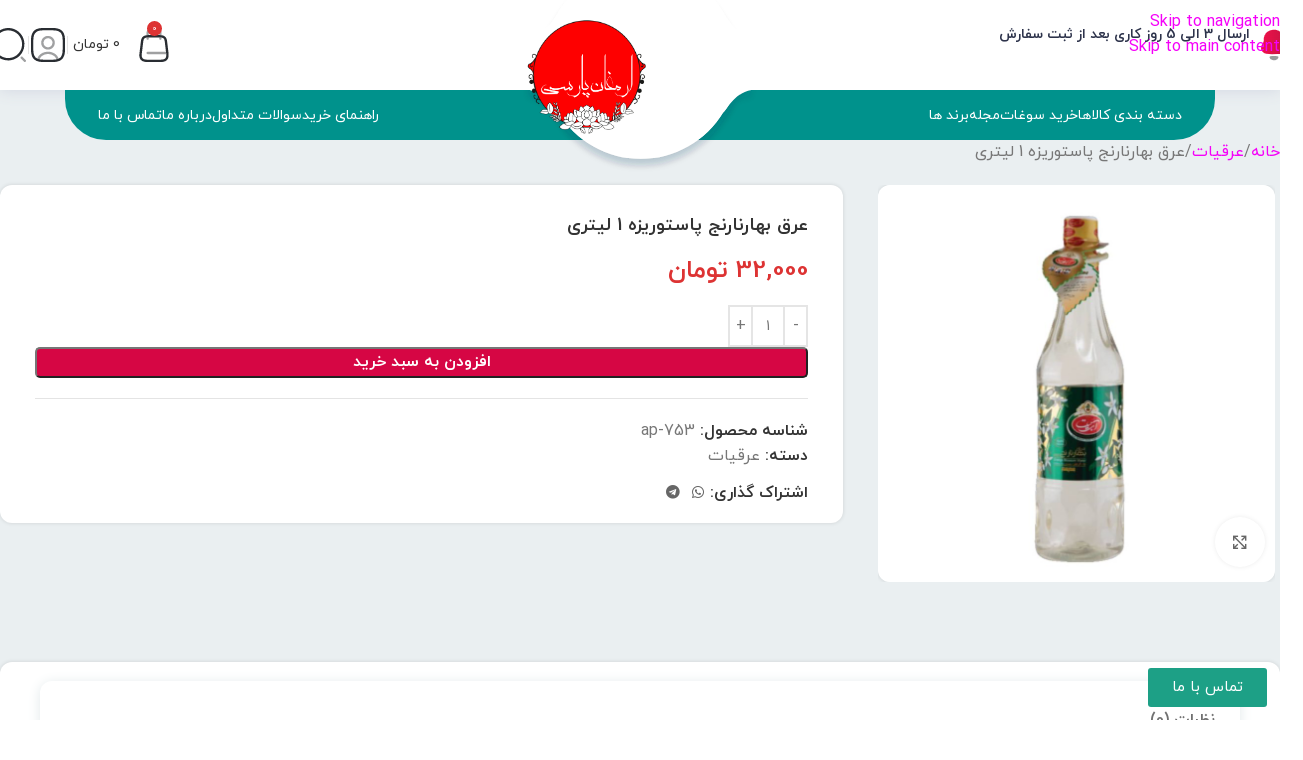

--- FILE ---
content_type: text/html; charset=UTF-8
request_url: https://armaghaneparsi.ir/product/%D8%B9%D8%B1%D9%82-%D8%A8%D9%87%D8%A7%D8%B1%D9%86%D8%A7%D8%B1%D9%86%D8%AC-%D9%BE%D8%A7%D8%B3%D8%AA%D9%88%D8%B1%DB%8C%D8%B2%D9%87-1-%D9%84%DB%8C%D8%AA%D8%B1%DB%8C/
body_size: 39430
content:
<!DOCTYPE html>
<html dir="rtl" lang="fa-IR">
<head>
	<meta charset="UTF-8">
	<link rel="profile" href="https://gmpg.org/xfn/11">
	<link rel="pingback" href="https://armaghaneparsi.ir/xmlrpc.php">

	<meta name='robots' content='index, follow, max-image-preview:large, max-snippet:-1, max-video-preview:-1' />

	<!-- This site is optimized with the Yoast SEO Premium plugin v26.6 (Yoast SEO v26.6) - https://yoast.com/wordpress/plugins/seo/ -->
	<title>عرق بهارنارنج پاستوریزه 1 لیتری - ارمغان پارسی</title>
<link data-rocket-prefetch href="https://www.clarity.ms" rel="dns-prefetch">
<link data-rocket-prefetch href="https://www.googletagmanager.com" rel="dns-prefetch"><link rel="preload" data-rocket-preload as="image" href="https://armaghaneparsi.ir/wp-content/uploads/2022/07/armaghaneparsi-b-logo-s-d.svg" fetchpriority="high">
	<link rel="canonical" href="https://armaghaneparsi.ir/product/عرق-بهارنارنج-پاستوریزه-1-لیتری/" />
	<meta property="og:locale" content="fa_IR" />
	<meta property="og:type" content="article" />
	<meta property="og:title" content="عرق بهارنارنج پاستوریزه 1 لیتری" />
	<meta property="og:url" content="https://armaghaneparsi.ir/product/عرق-بهارنارنج-پاستوریزه-1-لیتری/" />
	<meta property="og:site_name" content="ارمغان پارسی" />
	<meta property="article:publisher" content="https://www.facebook.com/armaghane.parsi/" />
	<meta property="article:modified_time" content="2025-08-15T16:27:54+00:00" />
	<meta property="og:image" content="https://armaghaneparsi.ir/wp-content/uploads/2021/08/IMG-20210809-WA0016.jpg" />
	<meta property="og:image:width" content="1080" />
	<meta property="og:image:height" content="1080" />
	<meta property="og:image:type" content="image/jpeg" />
	<meta name="twitter:card" content="summary_large_image" />
	<meta name="twitter:site" content="@armaghaneparsi" />
	<script type="application/ld+json" class="yoast-schema-graph">{"@context":"https://schema.org","@graph":[{"@type":"WebPage","@id":"https://armaghaneparsi.ir/product/%d8%b9%d8%b1%d9%82-%d8%a8%d9%87%d8%a7%d8%b1%d9%86%d8%a7%d8%b1%d9%86%d8%ac-%d9%be%d8%a7%d8%b3%d8%aa%d9%88%d8%b1%db%8c%d8%b2%d9%87-1-%d9%84%db%8c%d8%aa%d8%b1%db%8c/","url":"https://armaghaneparsi.ir/product/%d8%b9%d8%b1%d9%82-%d8%a8%d9%87%d8%a7%d8%b1%d9%86%d8%a7%d8%b1%d9%86%d8%ac-%d9%be%d8%a7%d8%b3%d8%aa%d9%88%d8%b1%db%8c%d8%b2%d9%87-1-%d9%84%db%8c%d8%aa%d8%b1%db%8c/","name":"عرق بهارنارنج پاستوریزه 1 لیتری - ارمغان پارسی","isPartOf":{"@id":"https://armaghaneparsi.ir/#website"},"primaryImageOfPage":{"@id":"https://armaghaneparsi.ir/product/%d8%b9%d8%b1%d9%82-%d8%a8%d9%87%d8%a7%d8%b1%d9%86%d8%a7%d8%b1%d9%86%d8%ac-%d9%be%d8%a7%d8%b3%d8%aa%d9%88%d8%b1%db%8c%d8%b2%d9%87-1-%d9%84%db%8c%d8%aa%d8%b1%db%8c/#primaryimage"},"image":{"@id":"https://armaghaneparsi.ir/product/%d8%b9%d8%b1%d9%82-%d8%a8%d9%87%d8%a7%d8%b1%d9%86%d8%a7%d8%b1%d9%86%d8%ac-%d9%be%d8%a7%d8%b3%d8%aa%d9%88%d8%b1%db%8c%d8%b2%d9%87-1-%d9%84%db%8c%d8%aa%d8%b1%db%8c/#primaryimage"},"thumbnailUrl":"https://armaghaneparsi.ir/wp-content/uploads/2021/08/IMG-20210809-WA0016.jpg","datePublished":"2021-05-12T15:53:44+00:00","dateModified":"2025-08-15T16:27:54+00:00","breadcrumb":{"@id":"https://armaghaneparsi.ir/product/%d8%b9%d8%b1%d9%82-%d8%a8%d9%87%d8%a7%d8%b1%d9%86%d8%a7%d8%b1%d9%86%d8%ac-%d9%be%d8%a7%d8%b3%d8%aa%d9%88%d8%b1%db%8c%d8%b2%d9%87-1-%d9%84%db%8c%d8%aa%d8%b1%db%8c/#breadcrumb"},"inLanguage":"fa-IR","potentialAction":[{"@type":"ReadAction","target":["https://armaghaneparsi.ir/product/%d8%b9%d8%b1%d9%82-%d8%a8%d9%87%d8%a7%d8%b1%d9%86%d8%a7%d8%b1%d9%86%d8%ac-%d9%be%d8%a7%d8%b3%d8%aa%d9%88%d8%b1%db%8c%d8%b2%d9%87-1-%d9%84%db%8c%d8%aa%d8%b1%db%8c/"]}]},{"@type":"ImageObject","inLanguage":"fa-IR","@id":"https://armaghaneparsi.ir/product/%d8%b9%d8%b1%d9%82-%d8%a8%d9%87%d8%a7%d8%b1%d9%86%d8%a7%d8%b1%d9%86%d8%ac-%d9%be%d8%a7%d8%b3%d8%aa%d9%88%d8%b1%db%8c%d8%b2%d9%87-1-%d9%84%db%8c%d8%aa%d8%b1%db%8c/#primaryimage","url":"https://armaghaneparsi.ir/wp-content/uploads/2021/08/IMG-20210809-WA0016.jpg","contentUrl":"https://armaghaneparsi.ir/wp-content/uploads/2021/08/IMG-20210809-WA0016.jpg","width":1080,"height":1080,"caption":"عرق بهارنارنج پاستوریزه 1 لیتری آب حیات"},{"@type":"BreadcrumbList","@id":"https://armaghaneparsi.ir/product/%d8%b9%d8%b1%d9%82-%d8%a8%d9%87%d8%a7%d8%b1%d9%86%d8%a7%d8%b1%d9%86%d8%ac-%d9%be%d8%a7%d8%b3%d8%aa%d9%88%d8%b1%db%8c%d8%b2%d9%87-1-%d9%84%db%8c%d8%aa%d8%b1%db%8c/#breadcrumb","itemListElement":[{"@type":"ListItem","position":1,"name":"Home","item":"https://armaghaneparsi.ir/"},{"@type":"ListItem","position":2,"name":"فروشگاه","item":"https://armaghaneparsi.ir/shop/"},{"@type":"ListItem","position":3,"name":"عرق بهارنارنج پاستوریزه 1 لیتری"}]},{"@type":"WebSite","@id":"https://armaghaneparsi.ir/#website","url":"https://armaghaneparsi.ir/","name":"ارمغان پارسی","description":"فروش فراورده های یزد","publisher":{"@id":"https://armaghaneparsi.ir/#organization"},"potentialAction":[{"@type":"SearchAction","target":{"@type":"EntryPoint","urlTemplate":"https://armaghaneparsi.ir/?s={search_term_string}"},"query-input":{"@type":"PropertyValueSpecification","valueRequired":true,"valueName":"search_term_string"}}],"inLanguage":"fa-IR"},{"@type":"Organization","@id":"https://armaghaneparsi.ir/#organization","name":"armaghaneparsi","url":"https://armaghaneparsi.ir/","logo":{"@type":"ImageObject","inLanguage":"fa-IR","@id":"https://armaghaneparsi.ir/#/schema/logo/image/","url":"https://armaghaneparsi.ir/wp-content/uploads/2021/05/WhatsApp-Image-2021-05-12-at-17.34.25-1.jpeg","contentUrl":"https://armaghaneparsi.ir/wp-content/uploads/2021/05/WhatsApp-Image-2021-05-12-at-17.34.25-1.jpeg","width":956,"height":956,"caption":"armaghaneparsi"},"image":{"@id":"https://armaghaneparsi.ir/#/schema/logo/image/"},"sameAs":["https://www.facebook.com/armaghane.parsi/","https://x.com/armaghaneparsi","https://www.instagram.com/armaghaneparsi.ir","https://www.linkedin.com/in/armaghane-parsi"]}]}</script>
	<!-- / Yoast SEO Premium plugin. -->



<link rel="alternate" type="application/rss+xml" title="ارمغان پارسی &raquo; خوراک" href="https://armaghaneparsi.ir/feed/" />
<link rel="alternate" type="application/rss+xml" title="ارمغان پارسی &raquo; خوراک دیدگاه‌ها" href="https://armaghaneparsi.ir/comments/feed/" />
<link rel="alternate" type="application/rss+xml" title="ارمغان پارسی &raquo; عرق بهارنارنج پاستوریزه 1 لیتری خوراک دیدگاه‌ها" href="https://armaghaneparsi.ir/product/%d8%b9%d8%b1%d9%82-%d8%a8%d9%87%d8%a7%d8%b1%d9%86%d8%a7%d8%b1%d9%86%d8%ac-%d9%be%d8%a7%d8%b3%d8%aa%d9%88%d8%b1%db%8c%d8%b2%d9%87-1-%d9%84%db%8c%d8%aa%d8%b1%db%8c/feed/" />
<link rel="alternate" title="oEmbed (JSON)" type="application/json+oembed" href="https://armaghaneparsi.ir/wp-json/oembed/1.0/embed?url=https%3A%2F%2Farmaghaneparsi.ir%2Fproduct%2F%25d8%25b9%25d8%25b1%25d9%2582-%25d8%25a8%25d9%2587%25d8%25a7%25d8%25b1%25d9%2586%25d8%25a7%25d8%25b1%25d9%2586%25d8%25ac-%25d9%25be%25d8%25a7%25d8%25b3%25d8%25aa%25d9%2588%25d8%25b1%25db%258c%25d8%25b2%25d9%2587-1-%25d9%2584%25db%258c%25d8%25aa%25d8%25b1%25db%258c%2F" />
<link rel="alternate" title="oEmbed (XML)" type="text/xml+oembed" href="https://armaghaneparsi.ir/wp-json/oembed/1.0/embed?url=https%3A%2F%2Farmaghaneparsi.ir%2Fproduct%2F%25d8%25b9%25d8%25b1%25d9%2582-%25d8%25a8%25d9%2587%25d8%25a7%25d8%25b1%25d9%2586%25d8%25a7%25d8%25b1%25d9%2586%25d8%25ac-%25d9%25be%25d8%25a7%25d8%25b3%25d8%25aa%25d9%2588%25d8%25b1%25db%258c%25d8%25b2%25d9%2587-1-%25d9%2584%25db%258c%25d8%25aa%25d8%25b1%25db%258c%2F&#038;format=xml" />
<style id='wp-img-auto-sizes-contain-inline-css' type='text/css'>
img:is([sizes=auto i],[sizes^="auto," i]){contain-intrinsic-size:3000px 1500px}
/*# sourceURL=wp-img-auto-sizes-contain-inline-css */
</style>
<style id='safe-svg-svg-icon-style-inline-css' type='text/css'>
.safe-svg-cover{text-align:center}.safe-svg-cover .safe-svg-inside{display:inline-block;max-width:100%}.safe-svg-cover svg{fill:currentColor;height:100%;max-height:100%;max-width:100%;width:100%}

/*# sourceURL=https://armaghaneparsi.ir/wp-content/plugins/safe-svg/dist/safe-svg-block-frontend.css */
</style>
<link rel='stylesheet' id='kk-star-ratings-css' href='https://armaghaneparsi.ir/wp-content/cache/background-css/1/armaghaneparsi.ir/wp-content/plugins/kk-star-ratings/src/core/public/css/kk-star-ratings.min.css?ver=5.4.10.3&wpr_t=1769213980' type='text/css' media='all' />
<style id='woocommerce-inline-inline-css' type='text/css'>
.woocommerce form .form-row .required { visibility: visible; }
/*# sourceURL=woocommerce-inline-inline-css */
</style>
<link rel='stylesheet' id='dashicons-css' href='https://armaghaneparsi.ir/wp-includes/css/dashicons.min.css?ver=6.9' type='text/css' media='all' />
<link rel='stylesheet' id='mega-theme-icon-css' href='https://armaghaneparsi.ir/wp-content/plugins/elementor-pro/megatheme/includes/icon/style.css?ver=6.9' type='text/css' media='all' />
<link rel='stylesheet' id='elementor-frontend-css' href='https://armaghaneparsi.ir/wp-content/plugins/elementor/assets/css/frontend.min.css?ver=3.34.0' type='text/css' media='all' />
<link rel='stylesheet' id='widget-form-css' href='https://armaghaneparsi.ir/wp-content/plugins/elementor-pro/assets/css/widget-form-rtl.min.css?ver=3.34.0' type='text/css' media='all' />
<link rel='stylesheet' id='e-popup-css' href='https://armaghaneparsi.ir/wp-content/plugins/elementor-pro/assets/css/conditionals/popup.min.css?ver=3.34.0' type='text/css' media='all' />
<link rel='stylesheet' id='elementor-icons-css' href='https://armaghaneparsi.ir/wp-content/plugins/elementor/assets/lib/eicons/css/elementor-icons.min.css?ver=5.45.0' type='text/css' media='all' />
<link rel='stylesheet' id='elementor-post-269-css' href='https://armaghaneparsi.ir/wp-content/uploads/elementor/css/post-269.css?ver=1769180773' type='text/css' media='all' />
<link rel='stylesheet' id='megatheme-font-css' href='https://armaghaneparsi.ir/wp-content/plugins/elementor-pro/megatheme/includes/fonts.css?ver=6.9' type='text/css' media='all' />
<link rel='stylesheet' id='custom-elementor-editor-font-css' href='https://armaghaneparsi.ir/wp-content/plugins/elementor-pro/megatheme/includes/fonts/iranyekanx/fontface.css?ver=6.9' type='text/css' media='all' />
<link rel='stylesheet' id='elementor-post-7498-css' href='https://armaghaneparsi.ir/wp-content/uploads/elementor/css/post-7498.css?ver=1769180773' type='text/css' media='all' />
<link rel='stylesheet' id='pDate-style-css' href='https://armaghaneparsi.ir/wp-content/plugins/elementor-pro/megatheme/includes/assets/css/persian-datepicker.min.css?ver=6.9' type='text/css' media='all' />
<link rel='stylesheet' id='child-style-css' href='https://armaghaneparsi.ir/wp-content/themes/woodmart-child/style.css?ver=8.3.8' type='text/css' media='all' />
<link rel='stylesheet' id='wd-style-base-css' href='https://armaghaneparsi.ir/wp-content/cache/background-css/1/armaghaneparsi.ir/wp-content/themes/woodmart/css/parts/base-rtl.min.css?ver=8.3.8&wpr_t=1769213980' type='text/css' media='all' />
<link rel='stylesheet' id='wd-helpers-wpb-elem-css' href='https://armaghaneparsi.ir/wp-content/themes/woodmart/css/parts/helpers-wpb-elem.min.css?ver=8.3.8' type='text/css' media='all' />
<link rel='stylesheet' id='wd-elementor-base-css' href='https://armaghaneparsi.ir/wp-content/themes/woodmart/css/parts/int-elem-base-rtl.min.css?ver=8.3.8' type='text/css' media='all' />
<link rel='stylesheet' id='wd-elementor-pro-base-css' href='https://armaghaneparsi.ir/wp-content/themes/woodmart/css/parts/int-elementor-pro-rtl.min.css?ver=8.3.8' type='text/css' media='all' />
<link rel='stylesheet' id='wd-notices-fixed-css' href='https://armaghaneparsi.ir/wp-content/themes/woodmart/css/parts/woo-opt-sticky-notices-old.min.css?ver=8.3.8' type='text/css' media='all' />
<link rel='stylesheet' id='wd-woocommerce-base-css' href='https://armaghaneparsi.ir/wp-content/themes/woodmart/css/parts/woocommerce-base-rtl.min.css?ver=8.3.8' type='text/css' media='all' />
<link rel='stylesheet' id='wd-mod-star-rating-css' href='https://armaghaneparsi.ir/wp-content/themes/woodmart/css/parts/mod-star-rating.min.css?ver=8.3.8' type='text/css' media='all' />
<link rel='stylesheet' id='wd-woocommerce-block-notices-css' href='https://armaghaneparsi.ir/wp-content/themes/woodmart/css/parts/woo-mod-block-notices-rtl.min.css?ver=8.3.8' type='text/css' media='all' />
<link rel='stylesheet' id='wd-woo-mod-quantity-css' href='https://armaghaneparsi.ir/wp-content/themes/woodmart/css/parts/woo-mod-quantity.min.css?ver=8.3.8' type='text/css' media='all' />
<link rel='stylesheet' id='wd-woo-single-prod-el-base-css' href='https://armaghaneparsi.ir/wp-content/themes/woodmart/css/parts/woo-single-prod-el-base.min.css?ver=8.3.8' type='text/css' media='all' />
<link rel='stylesheet' id='wd-woo-mod-stock-status-css' href='https://armaghaneparsi.ir/wp-content/themes/woodmart/css/parts/woo-mod-stock-status.min.css?ver=8.3.8' type='text/css' media='all' />
<link rel='stylesheet' id='wd-woo-mod-shop-attributes-css' href='https://armaghaneparsi.ir/wp-content/themes/woodmart/css/parts/woo-mod-shop-attributes.min.css?ver=8.3.8' type='text/css' media='all' />
<link rel='stylesheet' id='wd-header-base-css' href='https://armaghaneparsi.ir/wp-content/themes/woodmart/css/parts/header-base-rtl.min.css?ver=8.3.8' type='text/css' media='all' />
<link rel='stylesheet' id='wd-mod-tools-css' href='https://armaghaneparsi.ir/wp-content/themes/woodmart/css/parts/mod-tools.min.css?ver=8.3.8' type='text/css' media='all' />
<link rel='stylesheet' id='wd-header-elements-base-css' href='https://armaghaneparsi.ir/wp-content/themes/woodmart/css/parts/header-el-base-rtl.min.css?ver=8.3.8' type='text/css' media='all' />
<link rel='stylesheet' id='wd-info-box-css' href='https://armaghaneparsi.ir/wp-content/themes/woodmart/css/parts/el-info-box-rtl.min.css?ver=8.3.8' type='text/css' media='all' />
<link rel='stylesheet' id='wd-header-cart-side-css' href='https://armaghaneparsi.ir/wp-content/themes/woodmart/css/parts/header-el-cart-side.min.css?ver=8.3.8' type='text/css' media='all' />
<link rel='stylesheet' id='wd-header-cart-css' href='https://armaghaneparsi.ir/wp-content/themes/woodmart/css/parts/header-el-cart-rtl.min.css?ver=8.3.8' type='text/css' media='all' />
<link rel='stylesheet' id='wd-widget-shopping-cart-css' href='https://armaghaneparsi.ir/wp-content/themes/woodmart/css/parts/woo-widget-shopping-cart.min.css?ver=8.3.8' type='text/css' media='all' />
<link rel='stylesheet' id='wd-widget-product-list-css' href='https://armaghaneparsi.ir/wp-content/themes/woodmart/css/parts/woo-widget-product-list.min.css?ver=8.3.8' type='text/css' media='all' />
<link rel='stylesheet' id='wd-header-my-account-dropdown-css' href='https://armaghaneparsi.ir/wp-content/themes/woodmart/css/parts/header-el-my-account-dropdown-rtl.min.css?ver=8.3.8' type='text/css' media='all' />
<link rel='stylesheet' id='wd-woo-mod-login-form-css' href='https://armaghaneparsi.ir/wp-content/themes/woodmart/css/parts/woo-mod-login-form.min.css?ver=8.3.8' type='text/css' media='all' />
<link rel='stylesheet' id='wd-header-my-account-css' href='https://armaghaneparsi.ir/wp-content/themes/woodmart/css/parts/header-el-my-account-rtl.min.css?ver=8.3.8' type='text/css' media='all' />
<link rel='stylesheet' id='wd-header-search-css' href='https://armaghaneparsi.ir/wp-content/themes/woodmart/css/parts/header-el-search-rtl.min.css?ver=8.3.8' type='text/css' media='all' />
<link rel='stylesheet' id='wd-header-mobile-nav-dropdown-css' href='https://armaghaneparsi.ir/wp-content/themes/woodmart/css/parts/header-el-mobile-nav-dropdown.min.css?ver=8.3.8' type='text/css' media='all' />
<link rel='stylesheet' id='wd-page-title-css' href='https://armaghaneparsi.ir/wp-content/themes/woodmart/css/parts/page-title.min.css?ver=8.3.8' type='text/css' media='all' />
<link rel='stylesheet' id='wd-woo-single-prod-predefined-css' href='https://armaghaneparsi.ir/wp-content/themes/woodmart/css/parts/woo-single-prod-predefined-rtl.min.css?ver=8.3.8' type='text/css' media='all' />
<link rel='stylesheet' id='wd-woo-single-prod-and-quick-view-predefined-css' href='https://armaghaneparsi.ir/wp-content/themes/woodmart/css/parts/woo-single-prod-and-quick-view-predefined-rtl.min.css?ver=8.3.8' type='text/css' media='all' />
<link rel='stylesheet' id='wd-woo-single-prod-el-tabs-predefined-css' href='https://armaghaneparsi.ir/wp-content/themes/woodmart/css/parts/woo-single-prod-el-tabs-predefined.min.css?ver=8.3.8' type='text/css' media='all' />
<link rel='stylesheet' id='wd-woo-single-prod-opt-base-css' href='https://armaghaneparsi.ir/wp-content/themes/woodmart/css/parts/woo-single-prod-opt-base.min.css?ver=8.3.8' type='text/css' media='all' />
<link rel='stylesheet' id='wd-woo-single-prod-el-gallery-css' href='https://armaghaneparsi.ir/wp-content/themes/woodmart/css/parts/woo-single-prod-el-gallery.min.css?ver=8.3.8' type='text/css' media='all' />
<link rel='stylesheet' id='wd-swiper-css' href='https://armaghaneparsi.ir/wp-content/themes/woodmart/css/parts/lib-swiper-rtl.min.css?ver=8.3.8' type='text/css' media='all' />
<link rel='stylesheet' id='wd-swiper-arrows-css' href='https://armaghaneparsi.ir/wp-content/themes/woodmart/css/parts/lib-swiper-arrows-rtl.min.css?ver=8.3.8' type='text/css' media='all' />
<link rel='stylesheet' id='wd-photoswipe-css' href='https://armaghaneparsi.ir/wp-content/cache/background-css/1/armaghaneparsi.ir/wp-content/themes/woodmart/css/parts/lib-photoswipe-rtl.min.css?ver=8.3.8&wpr_t=1769213980' type='text/css' media='all' />
<link rel='stylesheet' id='wd-social-icons-css' href='https://armaghaneparsi.ir/wp-content/themes/woodmart/css/parts/el-social-icons.min.css?ver=8.3.8' type='text/css' media='all' />
<link rel='stylesheet' id='wd-tabs-css' href='https://armaghaneparsi.ir/wp-content/themes/woodmart/css/parts/el-tabs-rtl.min.css?ver=8.3.8' type='text/css' media='all' />
<link rel='stylesheet' id='wd-woo-single-prod-el-tabs-opt-layout-tabs-css' href='https://armaghaneparsi.ir/wp-content/themes/woodmart/css/parts/woo-single-prod-el-tabs-opt-layout-tabs.min.css?ver=8.3.8' type='text/css' media='all' />
<link rel='stylesheet' id='wd-accordion-css' href='https://armaghaneparsi.ir/wp-content/themes/woodmart/css/parts/el-accordion.min.css?ver=8.3.8' type='text/css' media='all' />
<link rel='stylesheet' id='wd-accordion-elem-wpb-css' href='https://armaghaneparsi.ir/wp-content/themes/woodmart/css/parts/el-accordion-wpb-elem-rtl.min.css?ver=8.3.8' type='text/css' media='all' />
<link rel='stylesheet' id='wd-woo-single-prod-el-reviews-css' href='https://armaghaneparsi.ir/wp-content/themes/woodmart/css/parts/woo-single-prod-el-reviews.min.css?ver=8.3.8' type='text/css' media='all' />
<link rel='stylesheet' id='wd-woo-single-prod-el-reviews-style-1-css' href='https://armaghaneparsi.ir/wp-content/themes/woodmart/css/parts/woo-single-prod-el-reviews-style-1.min.css?ver=8.3.8' type='text/css' media='all' />
<link rel='stylesheet' id='wd-post-types-mod-comments-css' href='https://armaghaneparsi.ir/wp-content/themes/woodmart/css/parts/post-types-mod-comments.min.css?ver=8.3.8' type='text/css' media='all' />
<link rel='stylesheet' id='wd-bordered-product-css' href='https://armaghaneparsi.ir/wp-content/themes/woodmart/css/parts/woo-opt-bordered-product-rtl.min.css?ver=8.3.8' type='text/css' media='all' />
<link rel='stylesheet' id='wd-woo-opt-title-limit-css' href='https://armaghaneparsi.ir/wp-content/themes/woodmart/css/parts/woo-opt-title-limit.min.css?ver=8.3.8' type='text/css' media='all' />
<link rel='stylesheet' id='wd-product-loop-css' href='https://armaghaneparsi.ir/wp-content/themes/woodmart/css/parts/woo-product-loop-rtl.min.css?ver=8.3.8' type='text/css' media='all' />
<link rel='stylesheet' id='wd-product-loop-icons-css' href='https://armaghaneparsi.ir/wp-content/themes/woodmart/css/parts/woo-product-loop-icons.min.css?ver=8.3.8' type='text/css' media='all' />
<link rel='stylesheet' id='wd-woo-mod-product-labels-css' href='https://armaghaneparsi.ir/wp-content/themes/woodmart/css/parts/woo-mod-product-labels.min.css?ver=8.3.8' type='text/css' media='all' />
<link rel='stylesheet' id='wd-woo-mod-product-labels-round-css' href='https://armaghaneparsi.ir/wp-content/themes/woodmart/css/parts/woo-mod-product-labels-round.min.css?ver=8.3.8' type='text/css' media='all' />
<link rel='stylesheet' id='wd-footer-base-css' href='https://armaghaneparsi.ir/wp-content/themes/woodmart/css/parts/footer-base.min.css?ver=8.3.8' type='text/css' media='all' />
<link rel='stylesheet' id='wd-section-title-css' href='https://armaghaneparsi.ir/wp-content/themes/woodmart/css/parts/el-section-title-rtl.min.css?ver=8.3.8' type='text/css' media='all' />
<link rel='stylesheet' id='wd-mod-nav-menu-label-css' href='https://armaghaneparsi.ir/wp-content/themes/woodmart/css/parts/mod-nav-menu-label.min.css?ver=8.3.8' type='text/css' media='all' />
<link rel='stylesheet' id='wd-mod-animations-transform-css' href='https://armaghaneparsi.ir/wp-content/themes/woodmart/css/parts/mod-animations-transform.min.css?ver=8.3.8' type='text/css' media='all' />
<link rel='stylesheet' id='wd-mod-transform-css' href='https://armaghaneparsi.ir/wp-content/themes/woodmart/css/parts/mod-transform.min.css?ver=8.3.8' type='text/css' media='all' />
<link rel='stylesheet' id='wd-mfp-popup-css' href='https://armaghaneparsi.ir/wp-content/themes/woodmart/css/parts/lib-magnific-popup-rtl.min.css?ver=8.3.8' type='text/css' media='all' />
<link rel='stylesheet' id='wd-header-search-fullscreen-css' href='https://armaghaneparsi.ir/wp-content/themes/woodmart/css/parts/header-el-search-fullscreen-general.min.css?ver=8.3.8' type='text/css' media='all' />
<link rel='stylesheet' id='wd-header-search-fullscreen-1-css' href='https://armaghaneparsi.ir/wp-content/themes/woodmart/css/parts/header-el-search-fullscreen-1.min.css?ver=8.3.8' type='text/css' media='all' />
<link rel='stylesheet' id='wd-wd-search-form-css' href='https://armaghaneparsi.ir/wp-content/themes/woodmart/css/parts/wd-search-form.min.css?ver=8.3.8' type='text/css' media='all' />
<link rel='stylesheet' id='wd-wd-search-results-css' href='https://armaghaneparsi.ir/wp-content/themes/woodmart/css/parts/wd-search-results.min.css?ver=8.3.8' type='text/css' media='all' />
<link rel='stylesheet' id='wd-sticky-add-to-cart-css' href='https://armaghaneparsi.ir/wp-content/themes/woodmart/css/parts/woo-opt-sticky-add-to-cart.min.css?ver=8.3.8' type='text/css' media='all' />
<link rel='stylesheet' id='wd-woo-mod-quantity-overlap-css' href='https://armaghaneparsi.ir/wp-content/themes/woodmart/css/parts/woo-mod-quantity-overlap.min.css?ver=8.3.8' type='text/css' media='all' />
<style id='rocket-lazyload-inline-css' type='text/css'>
.rll-youtube-player{position:relative;padding-bottom:56.23%;height:0;overflow:hidden;max-width:100%;}.rll-youtube-player:focus-within{outline: 2px solid currentColor;outline-offset: 5px;}.rll-youtube-player iframe{position:absolute;top:0;left:0;width:100%;height:100%;z-index:100;background:0 0}.rll-youtube-player img{bottom:0;display:block;left:0;margin:auto;max-width:100%;width:100%;position:absolute;right:0;top:0;border:none;height:auto;-webkit-transition:.4s all;-moz-transition:.4s all;transition:.4s all}.rll-youtube-player img:hover{-webkit-filter:brightness(75%)}.rll-youtube-player .play{height:100%;width:100%;left:0;top:0;position:absolute;background:var(--wpr-bg-ac87a2dd-a8a7-4ee5-8c5a-977ee7d21713) no-repeat center;background-color: transparent !important;cursor:pointer;border:none;}
/*# sourceURL=rocket-lazyload-inline-css */
</style>
<script type="text/javascript" src="https://armaghaneparsi.ir/wp-includes/js/jquery/jquery.min.js?ver=3.7.1" id="jquery-core-js"></script>
<script type="text/javascript" src="https://armaghaneparsi.ir/wp-includes/js/jquery/jquery-migrate.min.js?ver=3.4.1" id="jquery-migrate-js"></script>
<script type="text/javascript" id="jquery-js-after">
/* <![CDATA[ */

					function optimocha_getCookie(name) {
						var v = document.cookie.match("(^|;) ?" + name + "=([^;]*)(;|$)");
						return v ? v[2] : null;
					}

					function optimocha_check_wc_cart_script() {
					var cart_src = "https://armaghaneparsi.ir/wp-content/plugins/woocommerce/assets/js/frontend/cart-fragments.min.js";
					var script_id = "optimocha_loaded_wc_cart_fragments";

						if( document.getElementById(script_id) !== null ) {
							return false;
						}

						if( optimocha_getCookie("woocommerce_cart_hash") ) {
							var script = document.createElement("script");
							script.id = script_id;
							script.src = cart_src;
							script.async = true;
							document.head.appendChild(script);
						}
					}

					optimocha_check_wc_cart_script();
					document.addEventListener("click", function(){setTimeout(optimocha_check_wc_cart_script,1000);});
					
//# sourceURL=jquery-js-after
/* ]]> */
</script>
<script type="text/javascript" src="https://armaghaneparsi.ir/wp-content/plugins/woocommerce/assets/js/jquery-blockui/jquery.blockUI.min.js?ver=2.7.0-wc.10.4.3" id="wc-jquery-blockui-js" defer="defer" data-wp-strategy="defer"></script>
<script type="text/javascript" id="wc-add-to-cart-js-extra">
/* <![CDATA[ */
var wc_add_to_cart_params = {"ajax_url":"/wp-admin/admin-ajax.php","wc_ajax_url":"/?wc-ajax=%%endpoint%%","i18n_view_cart":"\u0645\u0634\u0627\u0647\u062f\u0647 \u0633\u0628\u062f \u062e\u0631\u06cc\u062f","cart_url":"https://armaghaneparsi.ir/cart/","is_cart":"","cart_redirect_after_add":"no"};
//# sourceURL=wc-add-to-cart-js-extra
/* ]]> */
</script>
<script type="text/javascript" src="https://armaghaneparsi.ir/wp-content/plugins/woocommerce/assets/js/frontend/add-to-cart.min.js?ver=10.4.3" id="wc-add-to-cart-js" defer="defer" data-wp-strategy="defer"></script>
<script type="text/javascript" src="https://armaghaneparsi.ir/wp-content/plugins/woocommerce/assets/js/zoom/jquery.zoom.min.js?ver=1.7.21-wc.10.4.3" id="wc-zoom-js" defer="defer" data-wp-strategy="defer"></script>
<script type="text/javascript" id="wc-single-product-js-extra">
/* <![CDATA[ */
var wc_single_product_params = {"i18n_required_rating_text":"\u0644\u0637\u0641\u0627 \u06cc\u06a9 \u0627\u0645\u062a\u06cc\u0627\u0632 \u0631\u0627 \u0627\u0646\u062a\u062e\u0627\u0628 \u06a9\u0646\u06cc\u062f","i18n_rating_options":["\u06f1 \u0627\u0632 \u06f5 \u0633\u062a\u0627\u0631\u0647","\u06f2 \u0627\u0632 \u06f5 \u0633\u062a\u0627\u0631\u0647","\u06f3 \u0627\u0632 \u06f5 \u0633\u062a\u0627\u0631\u0647","\u06f4 \u0627\u0632 \u06f5 \u0633\u062a\u0627\u0631\u0647","\u06f5 \u0627\u0632 \u06f5 \u0633\u062a\u0627\u0631\u0647"],"i18n_product_gallery_trigger_text":"\u0645\u0634\u0627\u0647\u062f\u0647 \u06af\u0627\u0644\u0631\u06cc \u062a\u0635\u0627\u0648\u06cc\u0631 \u0628\u0647 \u0635\u0648\u0631\u062a \u062a\u0645\u0627\u0645 \u0635\u0641\u062d\u0647","review_rating_required":"yes","flexslider":{"rtl":true,"animation":"slide","smoothHeight":true,"directionNav":false,"controlNav":"thumbnails","slideshow":false,"animationSpeed":500,"animationLoop":false,"allowOneSlide":false},"zoom_enabled":"","zoom_options":[],"photoswipe_enabled":"","photoswipe_options":{"shareEl":false,"closeOnScroll":false,"history":false,"hideAnimationDuration":0,"showAnimationDuration":0},"flexslider_enabled":""};
//# sourceURL=wc-single-product-js-extra
/* ]]> */
</script>
<script type="text/javascript" src="https://armaghaneparsi.ir/wp-content/plugins/woocommerce/assets/js/frontend/single-product.min.js?ver=10.4.3" id="wc-single-product-js" defer="defer" data-wp-strategy="defer"></script>
<script type="text/javascript" src="https://armaghaneparsi.ir/wp-content/plugins/woocommerce/assets/js/js-cookie/js.cookie.min.js?ver=2.1.4-wc.10.4.3" id="wc-js-cookie-js" defer="defer" data-wp-strategy="defer"></script>
<script type="text/javascript" id="woocommerce-js-extra">
/* <![CDATA[ */
var woocommerce_params = {"ajax_url":"/wp-admin/admin-ajax.php","wc_ajax_url":"/?wc-ajax=%%endpoint%%","i18n_password_show":"\u0646\u0645\u0627\u06cc\u0634 \u0631\u0645\u0632 \u0639\u0628\u0648\u0631","i18n_password_hide":"\u0645\u062e\u0641\u06cc\u200c\u0633\u0627\u0632\u06cc \u0631\u0645\u0632 \u0639\u0628\u0648\u0631"};
//# sourceURL=woocommerce-js-extra
/* ]]> */
</script>
<script type="text/javascript" src="https://armaghaneparsi.ir/wp-content/plugins/woocommerce/assets/js/frontend/woocommerce.min.js?ver=10.4.3" id="woocommerce-js" defer="defer" data-wp-strategy="defer"></script>
<script type="text/javascript" src="https://armaghaneparsi.ir/wp-content/themes/woodmart/js/libs/device.min.js?ver=8.3.8" id="wd-device-library-js"></script>
<script type="text/javascript" src="https://armaghaneparsi.ir/wp-content/themes/woodmart/js/scripts/global/scrollBar.min.js?ver=8.3.8" id="wd-scrollbar-js"></script>
<link rel="https://api.w.org/" href="https://armaghaneparsi.ir/wp-json/" /><link rel="alternate" title="JSON" type="application/json" href="https://armaghaneparsi.ir/wp-json/wp/v2/product/753" /><link rel="EditURI" type="application/rsd+xml" title="RSD" href="https://armaghaneparsi.ir/xmlrpc.php?rsd" />
<link rel="stylesheet" href="https://armaghaneparsi.ir/wp-content/themes/woodmart-child/rtl.css" type="text/css" media="screen" /><meta name="generator" content="WordPress 6.9" />
<meta name="generator" content="WooCommerce 10.4.3" />
<link rel='shortlink' href='https://armaghaneparsi.ir/?p=753' />
<!-- Schema optimized by Schema Pro --><script type="application/ld+json">[]</script><!-- / Schema optimized by Schema Pro --><!-- Schema optimized by Schema Pro --><script type="application/ld+json">{"@context":"https://schema.org","@type":"Product","name":"عرق بهارنارنج پاستوریزه 1 لیتری","image":{"@type":"ImageObject","url":"https://armaghaneparsi.ir/wp-content/uploads/2021/08/IMG-20210809-WA0016.jpg","width":1080,"height":1080},"description":null,"sku":"ap-753","mpn":"ap-753","brand":{"@type":"Brand","name":"ارمغان پارسی"},"offers":{"@type":"Offer","price":"32000","priceValidUntil":"2023-07-30T22:30:42+0000","url":"https://armaghaneparsi.ir/product/%d8%b9%d8%b1%d9%82-%d8%a8%d9%87%d8%a7%d8%b1%d9%86%d8%a7%d8%b1%d9%86%d8%ac-%d9%be%d8%a7%d8%b3%d8%aa%d9%88%d8%b1%db%8c%d8%b2%d9%87-1-%d9%84%db%8c%d8%aa%d8%b1%db%8c/","priceCurrency":"IRR","availability":"instock"},"review":[{"@type":"Review","author":{"name":"ارمغان پارسی","@type":"Person"},"reviewRating":{"@type":"Rating","ratingValue":"5"},"reviewBody":null}]}</script><!-- / Schema optimized by Schema Pro --><!-- site-navigation-element Schema optimized by Schema Pro --><script type="application/ld+json">{"@context":"https:\/\/schema.org","@graph":[{"@context":"https:\/\/schema.org","@type":"SiteNavigationElement","id":"site-navigation","name":"\u0645\u062d\u0635\u0648\u0644\u0627\u062a \u0622\u0628 \u062d\u06cc\u0627\u062a","url":"https:\/\/armaghaneparsi.ir\/product-category\/abehayat\/"},{"@context":"https:\/\/schema.org","@type":"SiteNavigationElement","id":"site-navigation","name":"\u0627\u0631\u062f\u0647","url":"https:\/\/armaghaneparsi.ir\/product-category\/abehayat\/arde\/"},{"@context":"https:\/\/schema.org","@type":"SiteNavigationElement","id":"site-navigation","name":"\u062d\u0644\u0648\u0627 \u0627\u0631\u062f\u0647","url":"https:\/\/armaghaneparsi.ir\/product-category\/abehayat\/halva-ardeh\/"},{"@context":"https:\/\/schema.org","@type":"SiteNavigationElement","id":"site-navigation","name":"\u0627\u0646\u0648\u0627\u0639 \u06a9\u0646\u062c\u062f","url":"https:\/\/armaghaneparsi.ir\/product-category\/abehayat\/%da%a9%d9%86%d8%ac%d8%af-%d8%a8%d8%a7%d8%b1\/"},{"@context":"https:\/\/schema.org","@type":"SiteNavigationElement","id":"site-navigation","name":"\u0627\u0646\u0648\u0627\u0639 \u0631\u0648\u063a\u0646","url":"https:\/\/armaghaneparsi.ir\/product-category\/abehayat\/oil\/"},{"@context":"https:\/\/schema.org","@type":"SiteNavigationElement","id":"site-navigation","name":"\u0627\u0646\u0648\u0627\u0639 \u0634\u06cc\u0631\u0647","url":"https:\/\/armaghaneparsi.ir\/product-category\/abehayat\/shire\/"},{"@context":"https:\/\/schema.org","@type":"SiteNavigationElement","id":"site-navigation","name":"\u0639\u0631\u0642\u06cc\u0627\u062a","url":"https:\/\/armaghaneparsi.ir\/product-category\/%d8%b9%d8%b1%d9%82%db%8c%d8%a7%d8%aa\/"},{"@context":"https:\/\/schema.org","@type":"SiteNavigationElement","id":"site-navigation","name":"\u0633\u0648\u063a\u0627\u062a \u06cc\u0632\u062f","url":"https:\/\/armaghaneparsi.ir\/product-category\/soghat-yazd\/"},{"@context":"https:\/\/schema.org","@type":"SiteNavigationElement","id":"site-navigation","name":"\u0634\u06cc\u0631\u06cc\u0646\u06cc \u0633\u0646\u062a\u06cc \u06cc\u0632\u062f","url":"https:\/\/armaghaneparsi.ir\/product-category\/soghat-yazd\/shirini-sonati\/"},{"@context":"https:\/\/schema.org","@type":"SiteNavigationElement","id":"site-navigation","name":"\u0634\u06cc\u0631\u06cc\u0646\u06cc \u062d\u0627\u062c \u062e\u0644\u06cc\u0641\u0647 \u0639\u0644\u06cc \u0631\u0647\u0628\u0631","url":"https:\/\/armaghaneparsi.ir\/product-category\/soghat-yazd\/shirini-hajkhalife\/"},{"@context":"https:\/\/schema.org","@type":"SiteNavigationElement","id":"site-navigation","name":"\u0633\u0648\u063a\u0627\u062a \u0627\u0635\u0641\u0647\u0627\u0646","url":"https:\/\/armaghaneparsi.ir\/product-category\/soghat-esfahan\/"},{"@context":"https:\/\/schema.org","@type":"SiteNavigationElement","id":"site-navigation","name":"\u0645\u062d\u0635\u0648\u0644\u0627\u062a \u06af\u0632 \u06a9\u0631\u0645\u0627\u0646\u06cc","url":"https:\/\/armaghaneparsi.ir\/product-category\/kermanigaz\/"},{"@context":"https:\/\/schema.org","@type":"SiteNavigationElement","id":"site-navigation","name":"\u067e\u0648\u0644\u06a9\u06cc \u0627\u0635\u0641\u0647\u0627\u0646","url":"https:\/\/armaghaneparsi.ir\/product-category\/soghat-esfahan\/poolakiesfehan\/"},{"@context":"https:\/\/schema.org","@type":"SiteNavigationElement","id":"site-navigation","name":"\u0633\u0648\u0647\u0627\u0646 \u0627\u0635\u0641\u0647\u0627\u0646","url":"https:\/\/armaghaneparsi.ir\/product-category\/soghat-esfahan\/sohanesfehan\/"},{"@context":"https:\/\/schema.org","@type":"SiteNavigationElement","id":"site-navigation","name":"\u06af\u0632 \u0627\u0635\u0641\u0647\u0627\u0646","url":"https:\/\/armaghaneparsi.ir\/product-category\/soghat-esfahan\/gazesfehan\/"},{"@context":"https:\/\/schema.org","@type":"SiteNavigationElement","id":"site-navigation","name":"\u0633\u0648\u063a\u0627\u062a \u0642\u0632\u0648\u06cc\u0646","url":"https:\/\/armaghaneparsi.ir\/product-category\/soghat-qazvin\/"},{"@context":"https:\/\/schema.org","@type":"SiteNavigationElement","id":"site-navigation","name":"\u0633\u0648\u063a\u0627\u062a \u06a9\u0631\u0645\u0627\u0646\u0634\u0627\u0647","url":"https:\/\/armaghaneparsi.ir\/product-category\/shirini-kermanshah\/"},{"@context":"https:\/\/schema.org","@type":"SiteNavigationElement","id":"site-navigation","name":"\u0633\u0648\u063a\u0627\u062a \u0642\u0645","url":"https:\/\/armaghaneparsi.ir\/product-category\/soghat-qom\/"},{"@context":"https:\/\/schema.org","@type":"SiteNavigationElement","id":"site-navigation","name":"\u062e\u0631\u06cc\u062f \u0642\u0646\u062f","url":"https:\/\/armaghaneparsi.ir\/product-category\/sugar-loaf\/"},{"@context":"https:\/\/schema.org","@type":"SiteNavigationElement","id":"site-navigation","name":"\u062e\u0631\u06cc\u062f \u0646\u0628\u0627\u062a","url":"https:\/\/armaghaneparsi.ir\/product-category\/rock-candy\/"},{"@context":"https:\/\/schema.org","@type":"SiteNavigationElement","id":"site-navigation","name":"\u0639\u0633\u0644 \u0637\u0628\u06cc\u0639\u06cc","url":"https:\/\/armaghaneparsi.ir\/product-category\/honey\/"},{"@context":"https:\/\/schema.org","@type":"SiteNavigationElement","id":"site-navigation","name":"\u0642\u0647\u0648\u0647|\u0647\u0627\u062a \u0686\u0627\u06a9\u0644\u062a","url":"https:\/\/armaghaneparsi.ir\/product-category\/cofee\/"}]}</script><!-- / site-navigation-element Schema optimized by Schema Pro -->					<meta name="viewport" content="width=device-width, initial-scale=1.0, maximum-scale=1.0, user-scalable=no">
										<noscript><style>.woocommerce-product-gallery{ opacity: 1 !important; }</style></noscript>
	<meta name="generator" content="Elementor 3.34.0; features: additional_custom_breakpoints; settings: css_print_method-external, google_font-enabled, font_display-block">
<style type="text/css">.recentcomments a{display:inline !important;padding:0 !important;margin:0 !important;}</style>			<style>
				.e-con.e-parent:nth-of-type(n+4):not(.e-lazyloaded):not(.e-no-lazyload),
				.e-con.e-parent:nth-of-type(n+4):not(.e-lazyloaded):not(.e-no-lazyload) * {
					background-image: none !important;
				}
				@media screen and (max-height: 1024px) {
					.e-con.e-parent:nth-of-type(n+3):not(.e-lazyloaded):not(.e-no-lazyload),
					.e-con.e-parent:nth-of-type(n+3):not(.e-lazyloaded):not(.e-no-lazyload) * {
						background-image: none !important;
					}
				}
				@media screen and (max-height: 640px) {
					.e-con.e-parent:nth-of-type(n+2):not(.e-lazyloaded):not(.e-no-lazyload),
					.e-con.e-parent:nth-of-type(n+2):not(.e-lazyloaded):not(.e-no-lazyload) * {
						background-image: none !important;
					}
				}
			</style>
						<style id="wpsp-style-frontend"></style>
			<link rel="icon" href="https://armaghaneparsi.ir/wp-content/uploads/2021/05/cropped-WhatsApp-Image-2021-05-12-at-17.34.25-32x32.jpeg" sizes="32x32" />
<link rel="icon" href="https://armaghaneparsi.ir/wp-content/uploads/2021/05/cropped-WhatsApp-Image-2021-05-12-at-17.34.25-192x192.jpeg" sizes="192x192" />
<link rel="apple-touch-icon" href="https://armaghaneparsi.ir/wp-content/uploads/2021/05/cropped-WhatsApp-Image-2021-05-12-at-17.34.25-180x180.jpeg" />
<meta name="msapplication-TileImage" content="https://armaghaneparsi.ir/wp-content/uploads/2021/05/cropped-WhatsApp-Image-2021-05-12-at-17.34.25-270x270.jpeg" />
		<style type="text/css" id="wp-custom-css">
			.woocommerce-product-gallery img,
.product-summary-shadow .summary-inner,
.woocommerce-tabs.wc-tabs-wrapper.tabs-layout-tabs,
.woodmart-sidebar-content .widget,
.product-summary-shadow .summary-inner,
.wd-hover-tiled .product-wrapper,
.description-area-after .term-description, .description-area-after .page-description,
.post-single-page{
box-shadow: 0 0 4px rgba(0,0,0,0.12) !important;
border-radius: 12px !important;
} 
.woodmart-sidebar-content .widget-title
{ 
border-radius: 12px;
}
.woocommerce-tabs.wc-tabs-wrapper.tabs-layout-tabs{
	background:#FFF;
	padding:40px
}

.product-tabs-wrapper .tabs-layout-tabs > .wd-nav-tabs-wrapper,
.woocommerce-tabs.tabs-layout-accordion.wd-accordion.wd-style-default.wd-inited{
  margin-top: calc(var(--wd-single-spacing) * -1 - 1px);
  margin-bottom: 30px;
  text-align: right;
  background: #fff;
  border-radius: 12px;
  padding: 0px 25px 18px;
  box-shadow: 0px 2px 13px #e1e8ea;
margin-top: -21px !important;
}



@media (min-width: 1025px){
.title-size-small {
 padding: 90px 0 35px !important;
margin-top: -90px !important;
}
	
	.products.elements-grid.wd-products-holder.wd-spacing-10.grid-columns-4 .col-lg-3 {
  flex: 0 0 24%;
  max-width: 24%;
  margin: 0.3%;
    margin-bottom: 0.3%;
}
	
}

.products.elements-grid.wd-products-holder.wd-spacing-10.grid-columns-4 .col-lg-3 { 
  border: 1px solid #e2e7ec;
}

.products-bordered-grid.elements-grid:not(.elements-list) [class*="-grid-item"] { 
  border-radius: 12px;
}



.woodmart-archive-blog .main-page-wrapper {
  background: linear-gradient(180deg,rgba(234,239,241,1) 30%,rgba(255,255,255,1) 70%) !important;
}


		</style>
		<style>
		
		</style>			<style id="wd-style-header_499500-css" data-type="wd-style-header_499500">
				:root{
	--wd-top-bar-h: .00001px;
	--wd-top-bar-sm-h: 60px;
	--wd-top-bar-sticky-h: .00001px;
	--wd-top-bar-brd-w: .00001px;

	--wd-header-general-h: 90px;
	--wd-header-general-sm-h: 65px;
	--wd-header-general-sticky-h: 90px;
	--wd-header-general-brd-w: .00001px;

	--wd-header-bottom-h: 50px;
	--wd-header-bottom-sm-h: .00001px;
	--wd-header-bottom-sticky-h: 50px;
	--wd-header-bottom-brd-w: .00001px;

	--wd-header-clone-h: .00001px;

	--wd-header-brd-w: calc(var(--wd-top-bar-brd-w) + var(--wd-header-general-brd-w) + var(--wd-header-bottom-brd-w));
	--wd-header-h: calc(var(--wd-top-bar-h) + var(--wd-header-general-h) + var(--wd-header-bottom-h) + var(--wd-header-brd-w));
	--wd-header-sticky-h: calc(var(--wd-top-bar-sticky-h) + var(--wd-header-general-sticky-h) + var(--wd-header-bottom-sticky-h) + var(--wd-header-clone-h) + var(--wd-header-brd-w));
	--wd-header-sm-h: calc(var(--wd-top-bar-sm-h) + var(--wd-header-general-sm-h) + var(--wd-header-bottom-sm-h) + var(--wd-header-brd-w));
}


.whb-sticked .whb-general-header .wd-dropdown:not(.sub-sub-menu) {
	margin-top: 24px;
}

.whb-sticked .whb-general-header .wd-dropdown:not(.sub-sub-menu):after {
	height: 35px;
}




.whb-header-bottom .wd-dropdown {
	margin-top: 4px;
}

.whb-header-bottom .wd-dropdown:after {
	height: 15px;
}

.whb-sticked .whb-header-bottom .wd-dropdown:not(.sub-sub-menu) {
	margin-top: 4px;
}

.whb-sticked .whb-header-bottom .wd-dropdown:not(.sub-sub-menu):after {
	height: 15px;
}


		
.whb-qtyhv5dncccfgde3ol6o.info-box-wrapper div.wd-info-box {
	--ib-icon-sp: 10px;
}
.whb-top-bar {
	background-color: rgba(255, 246, 246, 1);
}

.whb-xmysdnqkqyhi92ikonew.info-box-wrapper div.wd-info-box {
	--ib-icon-sp: 10px;
}
.whb-xmysdnqkqyhi92ikonew .info-box-title {
	color: rgba(45, 51, 75, 1);
	font-weight: 400;
}
.whb-xmysdnqkqyhi92ikonew .info-box-content .info-box-inner {
	color: rgba(45, 51, 75, 1);
}
.whb-sbo223hcef74cxvn0qlm form.searchform {
	--wd-form-height: 46px;
}
.whb-aijrxs4qmw0reh8x5rrg form.searchform {
	--wd-form-height: 42px;
}
.whb-general-header {
	background-color: rgba(255, 255, 255, 1);
}

.whb-header-bottom {
	background-color: rgba(0, 146, 140, 1);
}
			</style>
						<style id="wd-style-theme_settings_default-css" data-type="wd-style-theme_settings_default">
				@font-face {
	font-weight: normal;
	font-style: normal;
	font-family: "woodmart-font";
	src: url("//armaghaneparsi.ir/wp-content/themes/woodmart/fonts/woodmart-font-1-400.woff2?v=8.3.8") format("woff2");
}

:root {
	--wd-text-font: iranyekan;
	--wd-text-font-weight: 400;
	--wd-text-color: #777777;
	--wd-text-font-size: 16px;
	--wd-title-font: iranyekan;
	--wd-title-font-weight: 600;
	--wd-title-color: #242424;
	--wd-entities-title-font: iranyekan;
	--wd-entities-title-font-weight: 500;
	--wd-entities-title-color: #333333;
	--wd-entities-title-color-hover: rgb(51 51 51 / 65%);
	--wd-alternative-font: iranyekan;
	--wd-widget-title-font: iranyekan;
	--wd-widget-title-font-weight: 600;
	--wd-widget-title-transform: uppercase;
	--wd-widget-title-color: #333;
	--wd-widget-title-font-size: 16px;
	--wd-header-el-font: iranyekan;
	--wd-header-el-font-weight: 400;
	--wd-header-el-transform: uppercase;
	--wd-header-el-font-size: 14px;
	--wd-otl-style: dotted;
	--wd-otl-width: 2px;
	--wd-primary-color: rgb(221,51,51);
	--wd-alternative-color: #fbbc34;
	--btn-default-bgcolor: #f7f7f7;
	--btn-default-bgcolor-hover: #efefef;
	--btn-accented-bgcolor: #d60644;
	--btn-accented-bgcolor-hover: #c40545;
	--wd-form-brd-width: 2px;
	--notices-success-bg: #459647;
	--notices-success-color: #fff;
	--notices-warning-bg: #E0B252;
	--notices-warning-color: #fff;
	--wd-link-color: rgb(245,0,249);
	--wd-link-color-hover: rgb(204,0,0);
	--wd-sticky-btn-height: 95px;
}
.wd-age-verify-wrap {
	--wd-popup-width: 500px;
}
.wd-popup.wd-promo-popup {
	background-color: rgb(244,244,244);
	background-image: none;
	background-repeat: repeat;
	background-size: cover;
	background-position: center center;
}
.wd-promo-popup-wrap {
	--wd-popup-width: 500px;
}
:is(.woodmart-woocommerce-layered-nav, .wd-product-category-filter) .wd-scroll-content {
	max-height: 233px;
}
.wd-page-title .wd-page-title-bg img {
	object-fit: cover;
	background-attachment: fixed;
	object-position: center center;
}
.wd-footer {
	background-color: rgb(255,255,255);
	background-image: none;
}
.page .wd-page-content {
	background-color: #eaeff1;
	background-image: none;
}
.woodmart-archive-shop:not(.single-product) .wd-page-content {
	background-color: #eaeff1;
	background-image: none;
}
.single-product .wd-page-content {
	background-color: #eaeff1;
	background-image: none;
}
.woodmart-archive-blog .wd-page-content {
	background-color: rgb(234,239,241);
	background-image: none;
}
.single-post .wd-page-content {
	background-color: rgb(234,239,241);
	background-image: none;
}
.woodmart-archive-portfolio .wd-page-content {
	background-color: rgb(234,239,241);
	background-image: none;
}
.single-portfolio .wd-page-content {
	background-color: rgb(234,239,241);
	background-image: none;
}
.mfp-wrap.wd-popup-quick-view-wrap {
	--wd-popup-width: 920px;
}

@media (max-width: 1024px) {
	:root {
		--wd-sticky-btn-height: 95px;
	}

}

@media (max-width: 768.98px) {
	:root {
		--wd-sticky-btn-height: 42px;
	}

}
:root{
--wd-container-w: 1300px;
--wd-form-brd-radius: 5px;
--btn-default-color: #333;
--btn-default-color-hover: #333;
--btn-accented-color: #fff;
--btn-accented-color-hover: #fff;
--btn-default-brd-radius: 5px;
--btn-default-box-shadow: none;
--btn-default-box-shadow-hover: none;
--btn-accented-brd-radius: 5px;
--btn-accented-box-shadow: none;
--btn-accented-box-shadow-hover: none;
--wd-brd-radius: 0px;
}

@media (min-width: 1300px) {
section.elementor-section.wd-section-stretch > .elementor-container {
margin-left: auto;
margin-right: auto;
}
}

rs-slides :is([data-type=text],[data-type=button]) {
font-family: iranyekan !important;
}
rs-slides :is(h1,h2,h3,h4,h5,h6)[data-type=text] {
font-family: iranyekan !important;
}

.wd-page-title {
background-color: rgb(35,49,66);
}

.product-grid-item :is(.product-image-link, .hover-img) img { 
  border-radius: 12px !important;
}
.post-single-page .entry-content img,
.entry-thumbnail img{
	 border-radius: 12px;
}
#ap-c-us-box .elementor-icon-box-wrapper { 
  background: #FFF;
  border-radius: 12px;
  padding: 15px;
  box-shadow: 0px 10px 12px #ccd5db5e;
}
#armaghaneparsi-faq-page .elementor-accordion-item
{
  margin-bottom: 11px;
  border-radius: 12px;
  border: none;
    border-right-width: medium;
    border-left-width: medium;
  box-shadow: 0px 2px 13px #5862664d;
}
#armaghaneparsi-faq-page .elementor-tab-title {
   border-radius: 12px ;
}
#armaghaneparsi-faq-page .elementor-element.elementor-element-b28051c .elementor-accordion-item .elementor-tab-title.elementor-active {
 
  border-radius: 12px ;
}
#armaghaneparsi-faq-page .elementor-accordion-item .elementor-tab-title.elementor-active {
  border-width: 1px;
  border-bottom-color: #C7D8DF;
  border-radius: 12px 12px 0 0;
}
#armaghaneparsi-faq-page .elementor-tab-content {
  background-color: #FFF;
  color: #666;
  font-weight: 400;
  line-height: 2em;
  border-radius: 0 0 12px 12px;
}

body.home .main-page-wrapper {
  background-color: #eaeff1 !important;
}
.site-content {
  margin-bottom: 0px !important;
}

.single-post .main-page-wrapper, .woodmart-archive-shop .main-page-wrapper,
.page .main-page-wrapper{
  background: rgb(234,239,241) !important;
  background: linear-gradient(180deg, rgba(234,239,241,1) 30%, rgba(255,255,255,1) 70%) !important;
}
.product-tabs-wrapper { 
  border-top: none !important;
  border-bottom: none !important;
  background-color: #fff0 !important;
}
.main-page-wrapper {
    margin-top: -90px !important;
    padding-top: 90px !important;
}

.owl-dots .owl-dot.active span {
    border-color: #ff0053 !important;
    background-color: #ff0053 !important;
    width: 30px !important;
    border-radius: 16px !important;
}


.new-home-top-b-slider .owl-dots {
  margin-top: -22px !important;
  z-index: 12 !important;
  position: relative !important;
}
 .owl-dots {
  margin-top: -18px !important;
  z-index: 12 !important;
  position: relative !important;
}

 .banners-carousel-wrapper .owl-dots {
    margin-top: -4px !important;
}



.home-promot-slider-w-d-n-star .product-grid-item .wd-star-rating {
display:none !important;
}
.home-promot-slider-w-d-n-star .slide-product.owl-carousel-item {
     background: #fff0 !important;
}

.product-grid-item.woodmart-hover-tiled .hover-img img, .product-grid-item.woodmart-hover-tiled .product-image-link img { 
    padding: 0px !important;
    border-radius: 12px !important;
}







.home-promot-slider-w-d-n-star .wd-buttons .wd-action-btn>a {
    height: 43px !important;
    width: 43px !important;
}
.home-promot-slider-w-d-n-star .wd-action-btn.wd-style-icon .button {
padding: 0 !important;
    background-color: #00948e !important;
    border-radius: 8px !important;
    color: #FFF !important;
    border: none !important;
    position: fixed !important;
    left: 15px !important;
    bottom: 13px !important;
}

.home-promot-slider-w-d-n-star .wd-buttons[class*=wd-pos-r] {
    opacity: 1 !important;
    transform: translateX(0px) translateZ(0) !important;
	    display: contents !important;
}
.home-promot-slider-w-d-n-star .price del {
    color: var(--color-gray-300) !important;
    font-size: 90% !important;
    display: block !important;
}

.home-promot-slider-w-d-n-star .product-grid-item .price {
    display: inline-block !important;
    margin-bottom: 0 !important;
    line-height: 1.3 !important;
}






.labels-rounded .out-of-stock {
 max-width: 89px !important;
background: #ff0053 !important;
min-height: 35px !important;
color: #FFF !important;
	width: 89px !important;
}





.home-c-b-b-h-title h1.elementor-heading-title::before,
.home-c-b-b-h-title h1.elementor-heading-title::after{ 
    position: relative !important;
    top: 24px !important;
}
 
.home-c-b-b-h-title h1.elementor-heading-title::after{
	  content: url(/wp-content/uploads/2022/07/home-c-b-b-h-title.png) !important; 
    display: inline-block !important;
    -webkit-transform: rotate(180deg) !important;
    -moz-transform: rotate(180deg) !important;
    -o-transform: rotate(180deg) !important;
    transform: rotate(180deg) !important;
    top: 14px !important;
}
 

.home-c-b-b-h-title h1.elementor-heading-title::before{
	  content: url(/wp-content/uploads/2022/07/home-c-b-b-h-title.png) !important;
}
 

.banner-hover-background:not(.banner-background) .wrapper-content-banner, .banner-hover-border:not(.banner-border) .wrapper-content-banner {
  padding: 20px !important;
}
.banner-hover-border:not(.banner-border) .wrapper-content-banner::after {
  border: 2px solid rgba(255,255,255,.3) !important;
  border-radius: 12px !important;
}
.banner-hover-background:not(.banner-background) .wrapper-content-banner::after, .banner-hover-border:not(.banner-border) .wrapper-content-banner::after {
  top: 15px !important;
  right: 15px !important;
  bottom: 15px !important;
  left: 15px !important;
}




.armaghaneparsi-new-h-b-b-f .blog-post-loop .entry-thumbnail img {
  border-radius: 35px !important;
    border-bottom-right-radius: 35px !important;
    border-bottom-left-radius: 35px !important;
}
.armaghaneparsi-new-h-b-b-f .blog-post-loop .post-img-wrapp {
  padding: 20px !important;
  background: #fff !important;
}
.armaghaneparsi-new-h-b-b-f .blog-design-masonry.has-post-thumbnail .post-date {
  display: none !important;
}
.armaghaneparsi-new-h-b-b-f .blog-post-loop .post-img-wrapp a {
  border-radius: 35px !important;
  overflow: hidden !important;
}
.armaghaneparsi-new-h-b-b-f .slide-post .entry-header::before {
  content: " ";
  position: absolute;
  width: 150px;
  top: 0px;
  transform: translate(-50%, 0%);
  left: 50%;
  border-radius: 0px 0px 10px 10px;
  height: 10px !important;
  background-color: #ffa62f !important;
}




 .promo-banner { 
  border-radius: 12px !important;
}

 

.armaghaneparsi-footer-s-i-box.elementor-widget-image a img[src$=".svg"] {
    width: 32px !important;
}
.new-footer-shop-menu .mega-menu-list > li > a{
--sub-menu-color: #292d32 !important;
--sub-menu-color-hover: #292d32 !important;
font-weight: 600 !important;
font-size: 18px !important;
padding: 0 !important;
margin-bottom: 12px !important;
}
.new-footer-shop-menu .mega-menu-list .sub-sub-menu li a{
	display: block !important;
padding: 6px 0 !important;
font-size: 14px !important;
line-height: 17px !important;
color: #435368 !important;
}
 
.new-footer-w-h h3::before,
.new-footer-shop-menu .mega-menu-list > li > a::before,
.menu-mega-dropdown .sub-menu>li>a:before{
 display: inline-block !important;
content: '' !important;
border-radius: 10px !important;
height: 8px !important;
width: 8px !important;
margin-left: 5px !important;
background-color: rgb(246, 16, 97) !important;
position: relative !important;
box-shadow: 2px 2px 9px #f6106169 !important;
}
.menu-mega-dropdown .sub-menu > li > a::before{ 
		top:11px !important;
}
.new-footer-namad{
	background:#FFF !important;
	border-radius:12px !important;
	  box-shadow: 0px 5px 15px rgb(164 167 179 / 29%) !important;
	padding:12px !important;  width: 130px !important;    margin: auto !important;
}
.new-footer-namad .aligncenter { 
    margin-bottom: 0px !important;
}


header .wd-info-box .info-box-title {
    line-height: 0.5 !important;
		FONT-SIZE: 14PX !important;
}
header .box-icon-align-right .box-icon-wrapper {
    margin-left: 8px !important;
}
header .info-box-inner { 
    font-size: 14px !important;
		line-height: 12px !important;
}

 
 .whb-general-header {
    background-color: #fff !important;
    box-shadow: 0px 0px 15px #d1d5e1 !important;
}

@media (min-width: 1025px) {  
 .whb-general-header:before {
  content: "";
background: var(--wpr-bg-819a14ec-8b28-474d-b33b-5bbd4bc6550c) no-repeat;
  background-size: auto;
width: 264px;
height: 297px;
display: inline-block;
margin: auto;
left: 0;
right: 0;
background-size: contain;
top: -48px;
position: absolute; 
}

 .wd-logo img { 
  max-width: 130px !important;
  max-height: 130px !important;
  position: relative;
  top: 12px;
}
 .whb-header-bottom {
    border-bottom-right-radius: 41px;
    border-bottom-left-radius: 41px;
    padding: 0 43px;
    max-width: 1150px;
    margin: auto;
}
}


.armaghaneparsi-n-h-blog-title .wd-title-style-underlined.wd-title-color-primary .title {
	    border-color: rgb(255 255 255);
}


  

.single-product-page .product-image-summary p.stock.out-of-stock {  
	display: none; 
}

.wd-popup { 
    padding: 0px !important; 
}

.elementor-element-6f08280 .owl-carousel.owl-rtl .owl-item {
width: 100% !important;
}
.description-area-after .term-description, .description-area-after .page-description {
    background: #FFF;
    box-shadow: 0 0 1px 1px #e6e6e6;
    padding: 25px;
	text-align:justify;
}
.woocommerce-product-details__short-description table tr td:last-child {
    text-align: right;
}

.post-single-page {
  text-align: right;
  padding: 15px;
  background: #FFF;
}
.products-bordered-grid.elements-grid:not(.elements-list) [class*="-grid-item"],
.woodmart-sidebar-content .widget{
  background: #FFF;
}
.f-links-t{
	color: #828282;
	font-size: 22px;
}
.h-top-n-p {
  font-size: 14px !important;
text-align:center;
	
}
[class*="wd-header-search-form"] input[type="text"] { 
  background: #f1f1f1;
  border-color: #f1f1f1;
}
.wd-prefooter {
  padding-bottom: 0px;
}
.whb-zeoc61fab9p9scvnkhay .menu-opener { 
  background: #dd333d;
  color: #FFF;
  border-radius: 10px 10px 0 0;
}
.wd-carousel-spacing-0 .owl-nav>div[class*="next"] {
    left: -25px;
}
.wd-carousel-spacing-0 .owl-nav>div[class*="prev"] {
    right: -25px;
}   
.product-element-top,.post-img-wrapp{
border-radius: 0px 0px 10px 10px;
margin: 8px;
}
.slide-product.owl-carousel-item,.blog-design-masonry.blog-style-shadow .article-inner{
background: #FFF;
    border-radius: 10px;
    padding-bottom: 8px;
}
.blog-design-masonry.has-post-thumbnail .post-date {
    top: 10px;
    right: 10px;
    border-radius: 10px;
}
.wd-post-cat.wd-style-with-bg{
	  border-radius: 10px;
}
.woodmart-button-wrapper.inline-element,
.woodmart-prefooter{
    margin-bottom: 0px !important;
}

 
.promo-banner .promo-banner-image {
    border-radius: 15px;
}
 
.woodmart-hover-tiled .product-wrapper {
    border-radius: 10px;
    overflow: hidden;
	background: #fff;
}
.labels-rectangular .product-label {
    padding: 5px 10px;
    font-size: 12px;
    border-radius: 15px;
    margin-right: 5px;
}

.wd-prefooter {
    padding-bottom: 0px; 
}
 




@media only screen and (max-width: 369px) {
header .whb-column > .info-box-wrapper {

padding-right: 4px !important;
padding-left: 4px !important;
}
header .box-icon-align-right .box-icon-wrapper {
  margin-left: 1px !important;
	margin-top: 5px;
}

}



.menu-mega-dropdown .sub-menu>li>a:before { 
    top: 0px !important; 
}


#molaei a,#molaei p{
	color:#FFF !important;
}


a.armaghaneparsi-w-btn-a {
	text-decoration: none
}

.armaghaneparsi-w-btn {
	position: fixed;
	bottom: 15px;
	right: 15px;
	width: 70px;
	height: 70px;
	display: flex;
	flex-direction: column;
	align-items: center;
	justify-content: center;
	z-index: 1000
}
 
 @keyframes pulsing {
	to {
		box-shadow: 0 0 0 20px transparent
	}
} 
.armaghaneparsi-w-btn-a-icon:before { 
    content: "\f175";
    font-family: "woodmart-font";
	line-height: 2;
}
.w-icon {
	background-color: #42db87;
	color: #fff;
	width: 60px;
	height: 60px;
	font-size: 30px;
	border-radius: 50px;
	text-align: center;
	box-shadow: 2px 2px 3px #999;
	display: flex;
	align-items: center;
	justify-content: center;
	transform: translatey(0px);
	animation: pulse 1.5s infinite;
	box-shadow: 0 0 0 0 #42db87;
	-webkit-animation: pulsing 1.78s infinite cubic-bezier(.66, 0, 0, 1);
	-moz-animation: pulsing 1.78s infinite cubic-bezier(.66, 0, 0, 1);
	-ms-animation: pulsing 1.78s infinite cubic-bezier(.66, 0, 0, 1);
	animation: pulsing 1.78s infinite cubic-bezier(.66, 0, 0, 1);
	font-weight: 400;
	text-decoration: none!important;
	transition: all 300ms ease-in-out
}



/*home*/

.owl-dots .owl-dot.active span {
    border-color: #ff0053 !important;
    background-color: #ff0053 !important;
    width: 30px;
    border-radius: 16px;
} 
 






@media (min-width: 1025px) {
	.title-size-small .title {
    font-size: 34px;
}
}

@media (min-width: 768px) and (max-width: 1024px) {
	.title-size-small .title {
    font-size: 32px;
}
}

@media (min-width: 577px) and (max-width: 767px) {
	.title-size-small .title {
    font-size: 28px;
}
}

@media (max-width: 576px) {
	.title-size-small .title {
    font-size: 28px;
}
.wd-toolbar {
	padding: 0px;
height: 63px;
}
.wd-toolbar-link .wd-custom-icon img {
  width: auto;
  height: 25px !important;
  margin-top: -9px;
}

header .wd-tools-icon.search-button-icon img,
header .wd-tools-icon .woodmart-burger img{
	max-width: 32px !important;
}
.box-icon-align-right .box-icon-wrapper {
  margin-left: 8px;
  top: -4px;
  position: relative;
}

 .set-cont-mb-s {
  --wd-tags-mb: 10px;
	color: rgba(45, 51, 75,1) !important;
}
 header .wd-info-box .info-box-title {
  line-height: .5;
  font-size: 14px;
  margin-bottom: 1px;color: rgba(45, 51, 75,1) !important;
}



 .whb-column > .info-box-wrapper{
	padding-top: 10px;
}

 

.armaghaneparsi-footer-about-img-b img{
width: 150px;
}
 


.h-top-n-p {
  font-size: 13px !important;
text-align:center;
	
}
.wd-tools-element {
  width: 40px;
  height: 40px;
} 

.w-icon {
    width: 50px;
	height: 50px;
}

.armaghaneparsi-w-btn-a-icon:before {
    content: "\f175";
    font-family: "woodmart-font";
    line-height: 60px;
    font-size: 24px;
}

.armaghaneparsi-w-btn {
    position: fixed;
    bottom: 55px;
}


header .info-box-inner {
	    line-height: 17px!important;
	
}
 
}

			</style>
			<noscript><style id="rocket-lazyload-nojs-css">.rll-youtube-player, [data-lazy-src]{display:none !important;}</style></noscript>	
	
			                <!-- Global site tag (gtag.js) - Google Analytics -->
<script async src="https://www.googletagmanager.com/gtag/js?id=G-5DYPMG3PZS"></script>
<script>
  window.dataLayer = window.dataLayer || [];
  function gtag(){dataLayer.push(arguments);}
  gtag('js', new Date());
  gtag('config', 'G-5DYPMG3PZS');
</script> 
 
	<!-- Hotjar Tracking Code for https://armaghaneparsi.ir/
 <!-- <script>
    (function(h,o,t,j,a,r){
        h.hj=h.hj||function(){(h.hj.q=h.hj.q||[]).push(arguments)};
        h._hjSettings={hjid:2943004,hjsv:6};
        a=o.getElementsByTagName('head')[0];
        r=o.createElement('script');r.async=1;
        r.src=t+h._hjSettings.hjid+j+h._hjSettings.hjsv;
        a.appendChild(r);
    })(window,document,'https://static.hotjar.com/c/hotjar-','.js?sv=');
</script>
	 
	
	<script> !function (t, e, n) { t.yektanetAnalyticsObject = n, t[n] = t[n] || function () { t[n].q.push(arguments) }, t[n].q = t[n].q || []; var a = new Date, r = a.getFullYear().toString() + "0" + a.getMonth() + "0" + a.getDate() + "0" + a.getHours(), c = e.getElementsByTagName("script")[0], s = e.createElement("script"); s.id = "ua-script-EBvYFLhc"; s.dataset.analyticsobject = n; s.async = 1; s.type = "text/javascript"; s.src = "https://cdn.yektanet.com/rg_woebegone/scripts_v3/EBvYFLhc/rg.complete.js?v=" + r, c.parentNode.insertBefore(s, c) }(window, document, "yektanet"); </script> -->
	
	
	<script type="text/javascript">
    (function(c,l,a,r,i,t,y){
        c[a]=c[a]||function(){(c[a].q=c[a].q||[]).push(arguments)};
        t=l.createElement(r);t.async=1;t.src="https://www.clarity.ms/tag/"+i;
        y=l.getElementsByTagName(r)[0];y.parentNode.insertBefore(t,y);
    })(window, document, "clarity", "script", "qcb7619d19");
</script>
	
	
<style id="wpr-lazyload-bg-container"></style><style id="wpr-lazyload-bg-exclusion">.whb-general-header:before{--wpr-bg-819a14ec-8b28-474d-b33b-5bbd4bc6550c: url('https://armaghaneparsi.ir/wp-content/uploads/2022/07/armaghaneparsi-b-logo-s-d.svg');}</style>
<noscript>
<style id="wpr-lazyload-bg-nostyle">.kk-star-ratings .kksr-stars .kksr-star .kksr-icon, .kk-star-ratings:not(.kksr-disabled) .kksr-stars .kksr-star:hover ~ .kksr-star .kksr-icon{--wpr-bg-44cd6ef9-c6e2-4ed9-b593-5c0231de3a50: url('https://armaghaneparsi.ir/wp-content/plugins/kk-star-ratings/src/core/public/svg/inactive.svg');}.kk-star-ratings .kksr-stars .kksr-stars-active .kksr-star .kksr-icon{--wpr-bg-9d8f89f4-bbfd-42e6-beed-518193041918: url('https://armaghaneparsi.ir/wp-content/plugins/kk-star-ratings/src/core/public/svg/active.svg');}.kk-star-ratings.kksr-disabled .kksr-stars .kksr-stars-active .kksr-star .kksr-icon, .kk-star-ratings:not(.kksr-disabled) .kksr-stars:hover .kksr-star .kksr-icon{--wpr-bg-d8ecc02c-90e7-4d6f-a5c9-4c28c9919215: url('https://armaghaneparsi.ir/wp-content/plugins/kk-star-ratings/src/core/public/svg/selected.svg');}input[type="date"]{--wpr-bg-7757b0bc-b70f-4b5c-95bf-4cd6f4673c7a: url('https://armaghaneparsi.ir/wp-content/themes/woodmart/inc/admin/assets/images/calend-d.svg');}[class*="color-scheme-light"] input[type='date']{--wpr-bg-a022cc46-bcb0-4662-953d-cdfd5c56624f: url('https://armaghaneparsi.ir/wp-content/themes/woodmart/inc/admin/assets/images/calend-l.svg');}.pswp__button,[class*="pswp__button--arrow--"]:before{--wpr-bg-f8265b24-24f6-4283-a7bc-ed91e364d04a: url('https://armaghaneparsi.ir/wp-content/themes/woodmart/images/default-skin.png');}.pswp--svg .pswp__button,.pswp--svg [class*="pswp__button--arrow--"]:before{--wpr-bg-a17a8ba5-0746-42a8-a978-c70d482726cc: url('https://armaghaneparsi.ir/wp-content/themes/woodmart/images/default-skin.svg');}.rll-youtube-player .play{--wpr-bg-ac87a2dd-a8a7-4ee5-8c5a-977ee7d21713: url('https://armaghaneparsi.ir/wp-content/plugins/wp-rocket/assets/img/youtube.png');}</style>
</noscript>
<script type="application/javascript">const rocket_pairs = [{"selector":".kk-star-ratings .kksr-stars .kksr-star .kksr-icon, .kk-star-ratings:not(.kksr-disabled) .kksr-stars .kksr-star ~ .kksr-star .kksr-icon","style":".kk-star-ratings .kksr-stars .kksr-star .kksr-icon, .kk-star-ratings:not(.kksr-disabled) .kksr-stars .kksr-star:hover ~ .kksr-star .kksr-icon{--wpr-bg-44cd6ef9-c6e2-4ed9-b593-5c0231de3a50: url('https:\/\/armaghaneparsi.ir\/wp-content\/plugins\/kk-star-ratings\/src\/core\/public\/svg\/inactive.svg');}","hash":"44cd6ef9-c6e2-4ed9-b593-5c0231de3a50","url":"https:\/\/armaghaneparsi.ir\/wp-content\/plugins\/kk-star-ratings\/src\/core\/public\/svg\/inactive.svg"},{"selector":".kk-star-ratings .kksr-stars .kksr-stars-active .kksr-star .kksr-icon","style":".kk-star-ratings .kksr-stars .kksr-stars-active .kksr-star .kksr-icon{--wpr-bg-9d8f89f4-bbfd-42e6-beed-518193041918: url('https:\/\/armaghaneparsi.ir\/wp-content\/plugins\/kk-star-ratings\/src\/core\/public\/svg\/active.svg');}","hash":"9d8f89f4-bbfd-42e6-beed-518193041918","url":"https:\/\/armaghaneparsi.ir\/wp-content\/plugins\/kk-star-ratings\/src\/core\/public\/svg\/active.svg"},{"selector":".kk-star-ratings.kksr-disabled .kksr-stars .kksr-stars-active .kksr-star .kksr-icon, .kk-star-ratings:not(.kksr-disabled) .kksr-stars .kksr-star .kksr-icon","style":".kk-star-ratings.kksr-disabled .kksr-stars .kksr-stars-active .kksr-star .kksr-icon, .kk-star-ratings:not(.kksr-disabled) .kksr-stars:hover .kksr-star .kksr-icon{--wpr-bg-d8ecc02c-90e7-4d6f-a5c9-4c28c9919215: url('https:\/\/armaghaneparsi.ir\/wp-content\/plugins\/kk-star-ratings\/src\/core\/public\/svg\/selected.svg');}","hash":"d8ecc02c-90e7-4d6f-a5c9-4c28c9919215","url":"https:\/\/armaghaneparsi.ir\/wp-content\/plugins\/kk-star-ratings\/src\/core\/public\/svg\/selected.svg"},{"selector":"input[type=\"date\"]","style":"input[type=\"date\"]{--wpr-bg-7757b0bc-b70f-4b5c-95bf-4cd6f4673c7a: url('https:\/\/armaghaneparsi.ir\/wp-content\/themes\/woodmart\/inc\/admin\/assets\/images\/calend-d.svg');}","hash":"7757b0bc-b70f-4b5c-95bf-4cd6f4673c7a","url":"https:\/\/armaghaneparsi.ir\/wp-content\/themes\/woodmart\/inc\/admin\/assets\/images\/calend-d.svg"},{"selector":"[class*=\"color-scheme-light\"] input[type='date']","style":"[class*=\"color-scheme-light\"] input[type='date']{--wpr-bg-a022cc46-bcb0-4662-953d-cdfd5c56624f: url('https:\/\/armaghaneparsi.ir\/wp-content\/themes\/woodmart\/inc\/admin\/assets\/images\/calend-l.svg');}","hash":"a022cc46-bcb0-4662-953d-cdfd5c56624f","url":"https:\/\/armaghaneparsi.ir\/wp-content\/themes\/woodmart\/inc\/admin\/assets\/images\/calend-l.svg"},{"selector":".pswp__button,[class*=\"pswp__button--arrow--\"]","style":".pswp__button,[class*=\"pswp__button--arrow--\"]:before{--wpr-bg-f8265b24-24f6-4283-a7bc-ed91e364d04a: url('https:\/\/armaghaneparsi.ir\/wp-content\/themes\/woodmart\/images\/default-skin.png');}","hash":"f8265b24-24f6-4283-a7bc-ed91e364d04a","url":"https:\/\/armaghaneparsi.ir\/wp-content\/themes\/woodmart\/images\/default-skin.png"},{"selector":".pswp--svg .pswp__button,.pswp--svg [class*=\"pswp__button--arrow--\"]","style":".pswp--svg .pswp__button,.pswp--svg [class*=\"pswp__button--arrow--\"]:before{--wpr-bg-a17a8ba5-0746-42a8-a978-c70d482726cc: url('https:\/\/armaghaneparsi.ir\/wp-content\/themes\/woodmart\/images\/default-skin.svg');}","hash":"a17a8ba5-0746-42a8-a978-c70d482726cc","url":"https:\/\/armaghaneparsi.ir\/wp-content\/themes\/woodmart\/images\/default-skin.svg"},{"selector":".rll-youtube-player .play","style":".rll-youtube-player .play{--wpr-bg-ac87a2dd-a8a7-4ee5-8c5a-977ee7d21713: url('https:\/\/armaghaneparsi.ir\/wp-content\/plugins\/wp-rocket\/assets\/img\/youtube.png');}","hash":"ac87a2dd-a8a7-4ee5-8c5a-977ee7d21713","url":"https:\/\/armaghaneparsi.ir\/wp-content\/plugins\/wp-rocket\/assets\/img\/youtube.png"}]; const rocket_excluded_pairs = [{"selector":".whb-general-header","style":".whb-general-header:before{--wpr-bg-819a14ec-8b28-474d-b33b-5bbd4bc6550c: url('https:\/\/armaghaneparsi.ir\/wp-content\/uploads\/2022\/07\/armaghaneparsi-b-logo-s-d.svg');}","hash":"819a14ec-8b28-474d-b33b-5bbd4bc6550c","url":"https:\/\/armaghaneparsi.ir\/wp-content\/uploads\/2022\/07\/armaghaneparsi-b-logo-s-d.svg"}];</script><meta name="generator" content="WP Rocket 3.20.2" data-wpr-features="wpr_lazyload_css_bg_img wpr_lazyload_images wpr_lazyload_iframes wpr_preconnect_external_domains wpr_oci wpr_desktop" /></head>

<body class="rtl wp-singular product-template-default single single-product postid-753 wp-theme-woodmart wp-child-theme-woodmart-child theme-woodmart woocommerce woocommerce-page woocommerce-no-js wp-schema-pro-2.10.5 wrapper-custom  categories-accordion-on woodmart-ajax-shop-on notifications-sticky wd-sticky-btn-on wd-sticky-btn-on-mb elementor-default elementor-kit-269">
			<script type="text/javascript" id="wd-flicker-fix">// Flicker fix.</script>		<div  class="wd-skip-links">
								<a href="#menu-%d9%86%d9%88%d8%a7%d8%b1-%d8%a8%d8%a7%d9%84%d8%a7%db%8c-%d8%b3%d8%b1%d8%a8%d8%b1%da%af" class="wd-skip-navigation btn">
						Skip to navigation					</a>
								<a href="#main-content" class="wd-skip-content btn">
				Skip to main content			</a>
		</div>
			
	
	<div  class="website-wrapper">
									<header  class="whb-header whb-header_499500 whb-scroll-stick whb-sticky-real whb-custom-header">
					<div  class="whb-main-header">
	
<div class="whb-row whb-top-bar whb-not-sticky-row whb-with-bg whb-without-border whb-color-dark whb-hidden-desktop whb-flex-equal-sides">
	<div class="container">
		<div class="whb-flex-row whb-top-bar-inner">
			<div class="whb-column whb-col-left whb-column5 whb-visible-lg whb-empty-column">
	</div>
<div class="whb-column whb-col-center whb-column6 whb-visible-lg whb-empty-column">
	</div>
<div class="whb-column whb-col-right whb-column7 whb-visible-lg whb-empty-column">
	</div>
<div class="whb-column whb-col-mobile whb-column_mobile1 whb-hidden-lg">
				<div class="info-box-wrapper  whb-qtyhv5dncccfgde3ol6o">
				<div id="wd-6973dee46c53b" class=" wd-info-box text-right box-icon-align-right box-style-base color-scheme- wd-bg-none wd-items-top">
											<div class="box-icon-wrapper  box-with-icon box-icon-simple">
							<div class="info-box-icon">

							
																	<img width="32" height="32" src="data:image/svg+xml,%3Csvg%20xmlns='http://www.w3.org/2000/svg'%20viewBox='0%200%2032%2032'%3E%3C/svg%3E" class="attachment- size-" alt="notification" decoding="async" data-lazy-src="https://armaghaneparsi.ir/wp-content/uploads/2022/07/notification.png" /><noscript><img width="32" height="32" src="https://armaghaneparsi.ir/wp-content/uploads/2022/07/notification.png" class="attachment- size-" alt="notification" decoding="async" /></noscript>															
							</div>
						</div>
										<div class="info-box-content">
												<div class="info-box-inner reset-last-child"><p>&nbsp;</p>
<p><strong>ارسال 3 الی 5 روز کاری بعد از ثبت سفارش</strong></p>
</div>

											</div>

					
									</div>
			</div>
		</div>
		</div>
	</div>
</div>

<div class="whb-row whb-general-header whb-sticky-row whb-with-bg whb-without-border whb-color-dark whb-flex-equal-sides">
	<div class="container">
		<div class="whb-flex-row whb-general-header-inner">
			<div class="whb-column whb-col-left whb-column8 whb-visible-lg">
				<div class="info-box-wrapper  whb-xmysdnqkqyhi92ikonew">
				<div id="wd-6973dee46c9cf" class=" wd-info-box text-right box-icon-align-right box-style-base color-scheme- wd-bg-none wd-items-top delivery-ap-n-i">
											<div class="box-icon-wrapper  box-with-icon box-icon-simple">
							<div class="info-box-icon">

							
																	<img width="32" height="32" src="data:image/svg+xml,%3Csvg%20xmlns='http://www.w3.org/2000/svg'%20viewBox='0%200%2032%2032'%3E%3C/svg%3E" class="attachment-32x32 size-32x32" alt="notification" decoding="async" data-lazy-src="https://armaghaneparsi.ir/wp-content/uploads/2022/07/notification-32x32.png" /><noscript><img width="32" height="32" src="https://armaghaneparsi.ir/wp-content/uploads/2022/07/notification-32x32.png" class="attachment-32x32 size-32x32" alt="notification" decoding="async" /></noscript>															
							</div>
						</div>
										<div class="info-box-content">
												<div class="info-box-inner reset-last-child"><p><strong>ارسال 3 الی 5 روز کاری بعد از ثبت سفارش</strong></p>
</div>

											</div>

					
									</div>
			</div>
		</div>
<div class="whb-column whb-col-center whb-column9 whb-visible-lg">
	<div class="site-logo whb-qti1igqvj1kghkll7nnw">
	<a href="https://armaghaneparsi.ir/" class="wd-logo wd-main-logo" rel="home" aria-label="لوگوی وب سایت">
		<img width="375" height="375" src="https://armaghaneparsi.ir/wp-content/uploads/2022/07/d-logo.png" class="attachment-full size-full" alt="ارمغان پارسی" style="max-width:128px;" decoding="async" srcset="https://armaghaneparsi.ir/wp-content/uploads/2022/07/d-logo.png 375w, https://armaghaneparsi.ir/wp-content/uploads/2022/07/d-logo-150x150.png 150w, https://armaghaneparsi.ir/wp-content/uploads/2022/07/d-logo-300x300.png 300w" sizes="(max-width: 375px) 100vw, 375px" />	</a>
	</div>
</div>
<div class="whb-column whb-col-right whb-column10 whb-visible-lg">
	
<div class="wd-header-cart wd-tools-element wd-design-5 wd-tools-custom-icon cart-widget-opener whb-fqgi57ntjts5wxeq8n9z">
	<a href="https://armaghaneparsi.ir/cart/" title="سبد خرید">
		
			<span class="wd-tools-icon">
									<img width="512" height="512" src="https://armaghaneparsi.ir/wp-content/uploads/2022/07/armaghaneparsi-i-c-h.svg" class="wd-custom-icon" alt="سبد خرید" decoding="async" />															<span class="wd-cart-number wd-tools-count">0 <span>محصول</span></span>
									</span>
			<span class="wd-tools-text">
				
										<span class="wd-cart-subtotal"><span class="woocommerce-Price-amount amount"><bdi>0&nbsp;<span class="woocommerce-Price-currencySymbol">&#x062A;&#x0648;&#x0645;&#x0627;&#x0646;</span></bdi></span></span>
					</span>

			</a>
	</div>
<div class="wd-header-divider whb-divider-default whb-albm5uxuxxedb5jx8bqe"></div>
<div class="wd-header-my-account wd-tools-element wd-event-hover wd-design-1 wd-account-style-icon wd-tools-custom-icon whb-tjn0y2wlsplcxatnct2m">
			<a href="https://armaghaneparsi.ir/my-account/" title="حساب کاربری من">
			
				<span class="wd-tools-icon">
					<img width="512" height="512" src="https://armaghaneparsi.ir/wp-content/uploads/2022/07/armaghaneparsi-i-u-h.svg" class="wd-custom-icon" alt="محیط کاربری" decoding="async" />				</span>
				<span class="wd-tools-text">
				ورود / ثبت نام			</span>

					</a>

		
					<div class="wd-dropdown wd-dropdown-register color-scheme-dark">
						<div class="login-dropdown-inner woocommerce">
							<span class="wd-heading"><span class="title">ورود</span><a class="create-account-link" href="https://armaghaneparsi.ir/my-account/?action=register">ایجاد حساب کاربری</a></span>
										<form id="customer_login" method="post" class="login woocommerce-form woocommerce-form-login hidden-form" action="https://armaghaneparsi.ir/my-account/">

				
				
				<p class="woocommerce-FormRow woocommerce-FormRow--wide form-row form-row-wide form-row-username">
					<label for="username">نام کاربری یا آدرس ایمیل&nbsp;<span class="required" aria-hidden="true">*</span><span class="screen-reader-text">الزامی</span></label>
					<input type="text" class="woocommerce-Input woocommerce-Input--text input-text" name="username" id="username" autocomplete="username" value="" />				</p>
				<p class="woocommerce-FormRow woocommerce-FormRow--wide form-row form-row-wide form-row-password">
					<label for="password">رمز عبور&nbsp;<span class="required" aria-hidden="true">*</span><span class="screen-reader-text">الزامی</span></label>
					<input class="woocommerce-Input woocommerce-Input--text input-text" type="password" name="password" id="password" autocomplete="current-password" />
				</p>

				
				<p class="form-row form-row-btn">
					<input type="hidden" id="woocommerce-login-nonce" name="woocommerce-login-nonce" value="a202d47971" /><input type="hidden" name="_wp_http_referer" value="/product/%D8%B9%D8%B1%D9%82-%D8%A8%D9%87%D8%A7%D8%B1%D9%86%D8%A7%D8%B1%D9%86%D8%AC-%D9%BE%D8%A7%D8%B3%D8%AA%D9%88%D8%B1%DB%8C%D8%B2%D9%87-1-%D9%84%DB%8C%D8%AA%D8%B1%DB%8C/" />										<button type="submit" class="button woocommerce-button woocommerce-form-login__submit" name="login" value="ورود">ورود</button>
				</p>

				<p class="login-form-footer">
					<a href="https://armaghaneparsi.ir/my-account/lost-password/" class="woocommerce-LostPassword lost_password">رمز عبور را فراموش کرده اید؟</a>
					<label class="woocommerce-form__label woocommerce-form__label-for-checkbox woocommerce-form-login__rememberme">
						<input class="woocommerce-form__input woocommerce-form__input-checkbox" name="rememberme" type="checkbox" value="forever" title="مرا به خاطر بسپار" aria-label="مرا به خاطر بسپار" /> <span>مرا به خاطر بسپار</span>
					</label>
				</p>

				
							</form>

		
						</div>
					</div>
					</div>
<div class="wd-header-divider whb-divider-default whb-ydd4o55h6sf09feu1mz2"></div>
<div class="wd-header-search wd-tools-element wd-tools-custom-icon wd-design-1 wd-style-icon wd-display-full-screen whb-sbo223hcef74cxvn0qlm" title="جستجو">
	<a href="#" rel="nofollow" aria-label="جستجو">
		
			<span class="wd-tools-icon">
									<img width="512" height="512" src="https://armaghaneparsi.ir/wp-content/uploads/2022/07/armaghaneparsi-i-s-h.svg" class="wd-custom-icon" alt="جستجو" decoding="async" />							</span>

			<span class="wd-tools-text">
				جستجو			</span>

			</a>

	</div>
</div>
<div class="whb-column whb-mobile-left whb-column_mobile2 whb-hidden-lg">
	<div class="wd-tools-element wd-header-mobile-nav wd-style-icon wd-tools-custom-icon wd-design-1 whb-aon6pij7oan3rmwur4yl">
	<a href="#" rel="nofollow" aria-label="باز کردن منوی موبایل">
		
		<span class="wd-tools-icon">
							<img width="512" height="512" src="https://armaghaneparsi.ir/wp-content/uploads/2022/07/armaghaneparsi-i-m-h.svg" class="wd-custom-icon" alt="منو" decoding="async" />					</span>

		<span class="wd-tools-text">منو</span>

			</a>
</div></div>
<div class="whb-column whb-mobile-center whb-column_mobile3 whb-hidden-lg">
	<div class="site-logo whb-u3r4psb6w1c2nlkk82rj">
	<a href="https://armaghaneparsi.ir/" class="wd-logo wd-main-logo" rel="home" aria-label="لوگوی وب سایت">
		<img width="375" height="375" src="https://armaghaneparsi.ir/wp-content/uploads/2022/07/d-logo.png" class="attachment-full size-full" alt="ارمغان پارسی" style="max-width:55px;" decoding="async" srcset="https://armaghaneparsi.ir/wp-content/uploads/2022/07/d-logo.png 375w, https://armaghaneparsi.ir/wp-content/uploads/2022/07/d-logo-150x150.png 150w, https://armaghaneparsi.ir/wp-content/uploads/2022/07/d-logo-300x300.png 300w" sizes="(max-width: 375px) 100vw, 375px" />	</a>
	</div>
</div>
<div class="whb-column whb-mobile-right whb-column_mobile4 whb-hidden-lg">
	<div class="wd-header-search wd-tools-element wd-header-search-mobile wd-tools-custom-icon wd-design-1 wd-style-icon wd-display-full-screen whb-aijrxs4qmw0reh8x5rrg">
	<a href="#" rel="nofollow noopener" aria-label="جستجو">
		
			<span class="wd-tools-icon">
									<img width="512" height="512" src="https://armaghaneparsi.ir/wp-content/uploads/2022/07/armaghaneparsi-i-s-h.svg" class="wd-custom-icon" alt="جستجو" decoding="async" />							</span>

			<span class="wd-tools-text">
				جستجو			</span>

			</a>

	</div>
</div>
		</div>
	</div>
</div>

<div class="whb-row whb-header-bottom whb-sticky-row whb-with-bg whb-without-border whb-color-light whb-hidden-mobile whb-flex-equal-sides">
	<div class="container">
		<div class="whb-flex-row whb-header-bottom-inner">
			<div class="whb-column whb-col-left whb-column11 whb-visible-lg">
	
<nav class="wd-header-nav wd-header-secondary-nav whb-38x71dgqi6040wgvbvux text-right" role="navigation" aria-label="منوی راست هدر د - جدید">
	<ul id="menu-%d9%85%d9%86%d9%88%db%8c-%d8%b1%d8%a7%d8%b3%d8%aa-%d9%87%d8%af%d8%b1-%d8%af-%d8%ac%d8%af%db%8c%d8%af" class="menu wd-nav wd-nav-header wd-nav-secondary wd-style-default wd-gap-s"><li id="menu-item-5882" class="menu-item menu-item-type-custom menu-item-object-custom menu-item-has-children menu-item-5882 item-level-0 menu-mega-dropdown wd-event-hover dropdown-with-height" style="--wd-dropdown-height: 400px;--wd-dropdown-width: 1050px;"><a href="#" class="woodmart-nav-link"><span class="nav-link-text">دسته بندی کالاها</span></a><div class="color-scheme-dark wd-design-sized wd-dropdown-menu wd-dropdown"><div class="container wd-entry-content">
<ul class="wd-sub-menu wd-sub-accented wd-grid-f-inline color-scheme-dark">
	<li id="menu-item-5883" class="menu-item menu-item-type-taxonomy menu-item-object-product_cat menu-item-has-children menu-item-5883 item-level-1 wd-event-hover wd-col" ><a href="https://armaghaneparsi.ir/product-category/abehayat/" class="woodmart-nav-link">محصولات آب حیات</a>
	<ul class="sub-sub-menu">
		<li id="menu-item-5884" class="menu-item menu-item-type-taxonomy menu-item-object-product_cat menu-item-5884 item-level-2 wd-event-hover" ><a href="https://armaghaneparsi.ir/product-category/abehayat/arde/" class="woodmart-nav-link">ارده</a></li>
		<li id="menu-item-5888" class="menu-item menu-item-type-taxonomy menu-item-object-product_cat menu-item-5888 item-level-2 wd-event-hover" ><a href="https://armaghaneparsi.ir/product-category/abehayat/halva-ardeh/" class="woodmart-nav-link">حلوا ارده</a></li>
		<li id="menu-item-6397" class="menu-item menu-item-type-taxonomy menu-item-object-product_tag menu-item-6397 item-level-2 wd-event-hover" ><a href="https://armaghaneparsi.ir/product-tag/fucapit/" class="woodmart-nav-link">فوکاپیت</a></li>
		<li id="menu-item-5887" class="menu-item menu-item-type-taxonomy menu-item-object-product_cat menu-item-5887 item-level-2 wd-event-hover" ><a href="https://armaghaneparsi.ir/product-category/abehayat/%da%a9%d9%86%d8%ac%d8%af-%d8%a8%d8%a7%d8%b1/" class="woodmart-nav-link">انواع کنجد</a></li>
		<li id="menu-item-5885" class="menu-item menu-item-type-taxonomy menu-item-object-product_cat menu-item-5885 item-level-2 wd-event-hover" ><a href="https://armaghaneparsi.ir/product-category/abehayat/oil/" class="woodmart-nav-link">انواع روغن</a></li>
		<li id="menu-item-5886" class="menu-item menu-item-type-taxonomy menu-item-object-product_cat menu-item-5886 item-level-2 wd-event-hover" ><a href="https://armaghaneparsi.ir/product-category/abehayat/shire/" class="woodmart-nav-link">انواع شیره</a></li>
		<li id="menu-item-5889" class="menu-item menu-item-type-taxonomy menu-item-object-product_cat current-product-ancestor current-menu-parent current-product-parent menu-item-5889 item-level-2 wd-event-hover" ><a href="https://armaghaneparsi.ir/product-category/%d8%b9%d8%b1%d9%82%db%8c%d8%a7%d8%aa/" class="woodmart-nav-link">عرقیات</a></li>
	</ul>
</li>
	<li id="menu-item-5890" class="menu-item menu-item-type-taxonomy menu-item-object-product_cat menu-item-has-children menu-item-5890 item-level-1 wd-event-hover wd-col" ><a href="https://armaghaneparsi.ir/product-category/soghat-yazd/" class="woodmart-nav-link">سوغات یزد</a>
	<ul class="sub-sub-menu">
		<li id="menu-item-5892" class="menu-item menu-item-type-taxonomy menu-item-object-product_cat menu-item-5892 item-level-2 wd-event-hover" ><a href="https://armaghaneparsi.ir/product-category/soghat-yazd/shirini-sonati/" class="woodmart-nav-link">شیرینی سنتی یزد</a></li>
		<li id="menu-item-5891" class="menu-item menu-item-type-taxonomy menu-item-object-product_cat menu-item-5891 item-level-2 wd-event-hover" ><a href="https://armaghaneparsi.ir/product-category/soghat-yazd/shirini-hajkhalife/" class="woodmart-nav-link">شیرینی حاج خلیفه علی رهبر</a></li>
	</ul>
</li>
	<li id="menu-item-5893" class="menu-item menu-item-type-taxonomy menu-item-object-product_cat menu-item-has-children menu-item-5893 item-level-1 wd-event-hover wd-col" ><a href="https://armaghaneparsi.ir/product-category/soghat-esfahan/" class="woodmart-nav-link">سوغات اصفهان</a>
	<ul class="sub-sub-menu">
		<li id="menu-item-5895" class="menu-item menu-item-type-taxonomy menu-item-object-product_cat menu-item-5895 item-level-2 wd-event-hover" ><a href="https://armaghaneparsi.ir/product-category/soghat-esfahan/poolakiesfehan/" class="woodmart-nav-link">پولکی اصفهان</a></li>
		<li id="menu-item-5896" class="menu-item menu-item-type-taxonomy menu-item-object-product_cat menu-item-5896 item-level-2 wd-event-hover" ><a href="https://armaghaneparsi.ir/product-category/soghat-esfahan/sohanesfehan/" class="woodmart-nav-link">سوهان اصفهان</a></li>
		<li id="menu-item-5897" class="menu-item menu-item-type-taxonomy menu-item-object-product_cat menu-item-5897 item-level-2 wd-event-hover" ><a href="https://armaghaneparsi.ir/product-category/soghat-esfahan/gazesfehan/" class="woodmart-nav-link">گز اصفهان</a></li>
		<li id="menu-item-6405" class="menu-item menu-item-type-taxonomy menu-item-object-product_tag menu-item-6405 item-level-2 wd-event-hover" ><a href="https://armaghaneparsi.ir/product-tag/almond-gaz/" class="woodmart-nav-link">گز بادام</a></li>
		<li id="menu-item-6404" class="menu-item menu-item-type-taxonomy menu-item-object-product_tag menu-item-6404 item-level-2 wd-event-hover" ><a href="https://armaghaneparsi.ir/product-tag/pistachio-gaz/" class="woodmart-nav-link">گز پسته</a></li>
		<li id="menu-item-6406" class="menu-item menu-item-type-taxonomy menu-item-object-product_tag menu-item-6406 item-level-2 wd-event-hover" ><a href="https://armaghaneparsi.ir/product-tag/mixed-pistachio-almond-gaz/" class="woodmart-nav-link">گز مخلوط پسته و بادام</a></li>
	</ul>
</li>
	<li id="menu-item-5903" class="menu-item menu-item-type-taxonomy menu-item-object-product_cat menu-item-5903 item-level-1 wd-event-hover wd-col" ><a href="https://armaghaneparsi.ir/product-category/soghat-qazvin/" class="woodmart-nav-link">سوغات قزوین</a></li>
	<li id="menu-item-5905" class="menu-item menu-item-type-taxonomy menu-item-object-product_cat menu-item-5905 item-level-1 wd-event-hover wd-col" ><a href="https://armaghaneparsi.ir/product-category/shirini-kermanshah/" class="woodmart-nav-link">سوغات کرمانشاه</a></li>
	<li id="menu-item-5904" class="menu-item menu-item-type-taxonomy menu-item-object-product_cat menu-item-5904 item-level-1 wd-event-hover wd-col" ><a href="https://armaghaneparsi.ir/product-category/soghat-qom/" class="woodmart-nav-link">سوغات قم</a></li>
	<li id="menu-item-5906" class="menu-item menu-item-type-taxonomy menu-item-object-product_cat menu-item-5906 item-level-1 wd-event-hover wd-col" ><a href="https://armaghaneparsi.ir/product-category/sugar-loaf/" class="woodmart-nav-link">خرید قند</a></li>
	<li id="menu-item-5908" class="menu-item menu-item-type-taxonomy menu-item-object-product_cat menu-item-5908 item-level-1 wd-event-hover wd-col" ><a href="https://armaghaneparsi.ir/product-category/rock-candy/" class="woodmart-nav-link">خرید نبات</a></li>
	<li id="menu-item-5901" class="menu-item menu-item-type-taxonomy menu-item-object-product_cat menu-item-5901 item-level-1 wd-event-hover wd-col" ><a href="https://armaghaneparsi.ir/product-category/honey/" class="woodmart-nav-link">عسل طبیعی</a></li>
	<li id="menu-item-5907" class="menu-item menu-item-type-taxonomy menu-item-object-product_cat menu-item-5907 item-level-1 wd-event-hover wd-col" ><a href="https://armaghaneparsi.ir/product-category/cofee/" class="woodmart-nav-link">قهوه | هات چاکلت</a></li>
</ul>
</div>
</div>
</li>
<li id="menu-item-5910" class="menu-item menu-item-type-post_type menu-item-object-page current_page_parent menu-item-5910 item-level-0 menu-simple-dropdown wd-event-hover" ><a href="https://armaghaneparsi.ir/shop/" class="woodmart-nav-link"><span class="nav-link-text">خرید سوغات</span></a></li>
<li id="menu-item-5912" class="menu-item menu-item-type-custom menu-item-object-custom menu-item-5912 item-level-0 menu-simple-dropdown wd-event-hover" ><a href="/وبلاگ/" class="woodmart-nav-link"><span class="nav-link-text">مجله</span></a></li>
<li id="menu-item-5913" class="menu-item menu-item-type-custom menu-item-object-custom menu-item-has-children menu-item-5913 item-level-0 menu-simple-dropdown wd-event-hover" ><a href="#" class="woodmart-nav-link"><span class="nav-link-text">برند ها</span></a><div class="color-scheme-dark wd-design-default wd-dropdown-menu wd-dropdown"><div class="container wd-entry-content">
<ul class="wd-sub-menu color-scheme-dark">
	<li id="menu-item-6508" class="menu-item menu-item-type-taxonomy menu-item-object-product_cat menu-item-6508 item-level-1 wd-event-hover" ><a href="https://armaghaneparsi.ir/product-category/abehayat/" class="woodmart-nav-link">آب حیات یزد</a></li>
	<li id="menu-item-6506" class="menu-item menu-item-type-taxonomy menu-item-object-product_cat menu-item-6506 item-level-1 wd-event-hover" ><a href="https://armaghaneparsi.ir/product-category/soghat-yazd/shirini-hajkhalife/" class="woodmart-nav-link">شیرینی حاج خلیفه علی رهبر</a></li>
	<li id="menu-item-6507" class="menu-item menu-item-type-taxonomy menu-item-object-product_cat menu-item-6507 item-level-1 wd-event-hover" ><a href="https://armaghaneparsi.ir/product-category/soghat-yazd/shirini-sonati/" class="woodmart-nav-link">شیرینی سنتی یزد</a></li>
	<li id="menu-item-6505" class="menu-item menu-item-type-taxonomy menu-item-object-product_cat menu-item-6505 item-level-1 wd-event-hover" ><a href="https://armaghaneparsi.ir/product-category/shirini-kermanshah/" class="woodmart-nav-link">شکر ریز کرمانشاه</a></li>
</ul>
</div>
</div>
</li>
</ul></nav>
</div>
<div class="whb-column whb-col-center whb-column12 whb-visible-lg whb-empty-column">
	</div>
<div class="whb-column whb-col-right whb-column13 whb-visible-lg">
	
<nav class="wd-header-nav wd-header-secondary-nav whb-n18rnlumom2vjpahmdh6 text-left" role="navigation" aria-label="منوی چپ هدر د - جدید">
	<ul id="menu-%d9%85%d9%86%d9%88%db%8c-%da%86%d9%be-%d9%87%d8%af%d8%b1-%d8%af-%d8%ac%d8%af%db%8c%d8%af" class="menu wd-nav wd-nav-header wd-nav-secondary wd-style-default wd-gap-s"><li id="menu-item-5914" class="menu-item menu-item-type-custom menu-item-object-custom menu-item-5914 item-level-0 menu-simple-dropdown wd-event-hover" ><a href="#" class="woodmart-nav-link"><span class="nav-link-text">راهنمای خرید</span></a></li>
<li id="menu-item-5917" class="menu-item menu-item-type-post_type menu-item-object-page menu-item-5917 item-level-0 menu-simple-dropdown wd-event-hover" ><a href="https://armaghaneparsi.ir/faqs/" class="woodmart-nav-link"><span class="nav-link-text">سوالات متداول</span></a></li>
<li id="menu-item-5915" class="menu-item menu-item-type-post_type menu-item-object-page menu-item-5915 item-level-0 menu-simple-dropdown wd-event-hover" ><a href="https://armaghaneparsi.ir/about-us/" class="woodmart-nav-link"><span class="nav-link-text">درباره ما</span></a></li>
<li id="menu-item-5916" class="menu-item menu-item-type-post_type menu-item-object-page menu-item-5916 item-level-0 menu-simple-dropdown wd-event-hover" ><a href="https://armaghaneparsi.ir/contact-us/" class="woodmart-nav-link"><span class="nav-link-text">تماس با ما</span></a></li>
</ul></nav>
</div>
<div class="whb-column whb-col-mobile whb-column_mobile5 whb-hidden-lg whb-empty-column">
	</div>
		</div>
	</div>
</div>
</div>
				</header>
			
								<div  class="wd-page-content main-page-wrapper">
		
		
		<main  id="main-content" class="wd-content-layout content-layout-wrapper wd-builder-off" role="main">
				

	<div class="wd-content-area site-content">
	
		
	
	<div class="single-breadcrumbs-wrapper">
		<div class="wd-grid-f container">
							<nav class="wd-breadcrumbs woocommerce-breadcrumb" aria-label="Breadcrumb">				<a href="https://armaghaneparsi.ir">
					خانه				</a>
			<span class="wd-delimiter"></span>				<a href="https://armaghaneparsi.ir/product-category/%d8%b9%d8%b1%d9%82%db%8c%d8%a7%d8%aa/" class="wd-last-link">
					عرقیات				</a>
			<span class="wd-delimiter"></span>				<span class="wd-last">
					عرق بهارنارنج پاستوریزه 1 لیتری				</span>
			</nav>			
					</div>
	</div>


<div id="product-753" class="single-product-page single-product-content product-design-default tabs-location-standard tabs-type-tabs meta-location-add_to_cart reviews-location-tabs product-summary-shadow product-no-bg product type-product post-753 status-publish first instock product_cat-32 has-post-thumbnail shipping-taxable purchasable product-type-simple">

	<div class="container">

		<div class="woocommerce-notices-wrapper"></div>
		<div class="product-image-summary-wrap">
			
			<div class="product-image-summary" >
				<div class="product-image-summary-inner wd-grid-g" style="--wd-col-lg:12;--wd-gap-lg:30px;--wd-gap-sm:20px;">
					<div class="product-images wd-grid-col" style="--wd-col-lg:4;--wd-col-md:6;--wd-col-sm:12;">
						<div class="woocommerce-product-gallery woocommerce-product-gallery--with-images woocommerce-product-gallery--columns-4 images  thumbs-position-bottom images image-action-zoom">
	<div class="wd-carousel-container wd-gallery-images">
		<div class="wd-carousel-inner">

		
		<figure class="woocommerce-product-gallery__wrapper wd-carousel wd-grid" data-autoheight="yes" style="--wd-col-lg:1;--wd-col-md:1;--wd-col-sm:1;">
			<div class="wd-carousel-wrap">

				<div class="wd-carousel-item"><figure data-thumb="https://armaghaneparsi.ir/wp-content/uploads/2021/08/IMG-20210809-WA0016-150x150.jpg" data-thumb-alt="عرق بهارنارنج پاستوریزه 1 لیتری آب حیات" class="woocommerce-product-gallery__image"><a data-elementor-open-lightbox="no" href="https://armaghaneparsi.ir/wp-content/uploads/2021/08/IMG-20210809-WA0016.jpg"><img width="800" height="800" src="https://armaghaneparsi.ir/wp-content/uploads/2021/08/IMG-20210809-WA0016-800x800.jpg" class="wp-post-image wp-post-image" alt="عرق بهارنارنج پاستوریزه 1 لیتری آب حیات" title="IMG-20210809-WA0016" data-caption="" data-src="https://armaghaneparsi.ir/wp-content/uploads/2021/08/IMG-20210809-WA0016.jpg" data-large_image="https://armaghaneparsi.ir/wp-content/uploads/2021/08/IMG-20210809-WA0016.jpg" data-large_image_width="1080" data-large_image_height="1080" decoding="async" fetchpriority="high" srcset="https://armaghaneparsi.ir/wp-content/uploads/2021/08/IMG-20210809-WA0016-800x800.jpg 800w, https://armaghaneparsi.ir/wp-content/uploads/2021/08/IMG-20210809-WA0016-400x400.jpg 400w, https://armaghaneparsi.ir/wp-content/uploads/2021/08/IMG-20210809-WA0016-150x150.jpg 150w, https://armaghaneparsi.ir/wp-content/uploads/2021/08/IMG-20210809-WA0016-300x300.jpg 300w, https://armaghaneparsi.ir/wp-content/uploads/2021/08/IMG-20210809-WA0016-1024x1024.jpg 1024w, https://armaghaneparsi.ir/wp-content/uploads/2021/08/IMG-20210809-WA0016-768x768.jpg 768w, https://armaghaneparsi.ir/wp-content/uploads/2021/08/IMG-20210809-WA0016.jpg 1080w" sizes="(max-width: 800px) 100vw, 800px" /></a></figure></div>
							</div>
		</figure>

					<div class="wd-nav-arrows wd-pos-sep wd-hover-1 wd-custom-style wd-icon-1">
			<div class="wd-btn-arrow wd-prev wd-disabled">
				<div class="wd-arrow-inner"></div>
			</div>
			<div class="wd-btn-arrow wd-next">
				<div class="wd-arrow-inner"></div>
			</div>
		</div>
		
					<div class="product-additional-galleries">
					<div class="wd-show-product-gallery-wrap wd-action-btn wd-style-icon-bg-text wd-gallery-btn"><a href="#" rel="nofollow" class="woodmart-show-product-gallery"><span>بزرگنمایی تصویر</span></a></div>
					</div>
		
		</div>

			</div>

					<div class="wd-carousel-container wd-gallery-thumb">
			<div class="wd-carousel-inner">
				<div class="wd-carousel wd-grid" style="--wd-col-lg:4;--wd-col-md:4;--wd-col-sm:3;">
					<div class="wd-carousel-wrap">
											</div>
				</div>

						<div class="wd-nav-arrows wd-thumb-nav wd-custom-style wd-pos-sep wd-icon-1">
			<div class="wd-btn-arrow wd-prev wd-disabled">
				<div class="wd-arrow-inner"></div>
			</div>
			<div class="wd-btn-arrow wd-next">
				<div class="wd-arrow-inner"></div>
			</div>
		</div>
					</div>
		</div>
	</div>
					</div>
					<div class="summary entry-summary text-right wd-grid-col" style="--wd-col-lg:8;--wd-col-md:6;--wd-col-sm:12;">
						<div class="summary-inner wd-set-mb reset-last-child">
							
							
<h1 class="product_title entry-title wd-entities-title">
	
	عرق بهارنارنج پاستوریزه 1 لیتری
	</h1>
<p class="price"><span class="woocommerce-Price-amount amount"><bdi>32,000&nbsp;<span class="woocommerce-Price-currencySymbol">&#x062A;&#x0648;&#x0645;&#x0627;&#x0646;</span></bdi></span></p>
					
	
	<form class="cart" action="https://armaghaneparsi.ir/product/%d8%b9%d8%b1%d9%82-%d8%a8%d9%87%d8%a7%d8%b1%d9%86%d8%a7%d8%b1%d9%86%d8%ac-%d9%be%d8%a7%d8%b3%d8%aa%d9%88%d8%b1%db%8c%d8%b2%d9%87-1-%d9%84%db%8c%d8%aa%d8%b1%db%8c/" method="post" enctype='multipart/form-data'>
		
		
<div class="quantity">
	
			<input type="button" value="-" class="minus btn" aria-label="Decrease quantity" />
	
	<label class="screen-reader-text" for="quantity_6973dee4735e9">عرق بهارنارنج پاستوریزه 1 لیتری عدد</label>
	<input
		type="number"
				id="quantity_6973dee4735e9"
		class="input-text qty text"
		value="1"
		aria-label="تعداد محصول"
				min="1"
				name="quantity"

					step="1"
			placeholder=""
			inputmode="numeric"
			autocomplete="off"
			>

			<input type="button" value="+" class="plus btn" aria-label="Increase quantity" />
	
	</div>

		<button type="submit" name="add-to-cart" value="753" class="single_add_to_cart_button button alt">افزودن به سبد خرید</button>

			</form>

	
				
<div class="product_meta">
	
			
		<span class="sku_wrapper">
			<span class="meta-label">
				شناسه محصول:			</span>
			<span class="sku">
				ap-753			</span>
		</span>
	
			<span class="posted_in"><span class="meta-label">دسته:</span> <a href="https://armaghaneparsi.ir/product-category/%d8%b9%d8%b1%d9%82%db%8c%d8%a7%d8%aa/" rel="tag">عرقیات</a></span>	
				
	
	</div>
			<div
						class=" wd-social-icons wd-style-default wd-size-small social-share wd-shape-circle product-share wd-layout-inline text-right">
				
									<span class="wd-label share-title">اشتراک گذاری:</span>
				
				
				
				
				
				
				
				
				
				
				
				
				
				
				
				
				
				
				
									<a rel="noopener noreferrer nofollow" href="https://api.whatsapp.com/send?text=https%3A%2F%2Farmaghaneparsi.ir%2Fproduct%2F%25d8%25b9%25d8%25b1%25d9%2582-%25d8%25a8%25d9%2587%25d8%25a7%25d8%25b1%25d9%2586%25d8%25a7%25d8%25b1%25d9%2586%25d8%25ac-%25d9%25be%25d8%25a7%25d8%25b3%25d8%25aa%25d9%2588%25d8%25b1%25db%258c%25d8%25b2%25d9%2587-1-%25d9%2584%25db%258c%25d8%25aa%25d8%25b1%25db%258c%2F" target="_blank" class="wd-hide-md  wd-social-icon social-whatsapp" aria-label="WhatsApp social link">
						<span class="wd-icon"></span>
											</a>

					<a rel="noopener noreferrer nofollow" href="whatsapp://send?text=https%3A%2F%2Farmaghaneparsi.ir%2Fproduct%2F%25d8%25b9%25d8%25b1%25d9%2582-%25d8%25a8%25d9%2587%25d8%25a7%25d8%25b1%25d9%2586%25d8%25a7%25d8%25b1%25d9%2586%25d8%25ac-%25d9%25be%25d8%25a7%25d8%25b3%25d8%25aa%25d9%2588%25d8%25b1%25db%258c%25d8%25b2%25d9%2587-1-%25d9%2584%25db%258c%25d8%25aa%25d8%25b1%25db%258c%2F" target="_blank" class="wd-hide-lg  wd-social-icon social-whatsapp" aria-label="WhatsApp social link">
						<span class="wd-icon"></span>
											</a>
				
				
				
				
				
				
									<a rel="noopener noreferrer nofollow" href="https://telegram.me/share/url?url=https://armaghaneparsi.ir/product/%d8%b9%d8%b1%d9%82-%d8%a8%d9%87%d8%a7%d8%b1%d9%86%d8%a7%d8%b1%d9%86%d8%ac-%d9%be%d8%a7%d8%b3%d8%aa%d9%88%d8%b1%db%8c%d8%b2%d9%87-1-%d9%84%db%8c%d8%aa%d8%b1%db%8c/" target="_blank" class=" wd-social-icon social-tg" aria-label="لینک تلگرام">
						<span class="wd-icon"></span>
											</a>
				
				
			</div>

								</div>
					</div>
				</div>
			</div>

			
		</div>

		
	</div>

			<div class="product-tabs-wrapper">
			<div class="container product-tabs-inner">
				<div class="woocommerce-tabs wc-tabs-wrapper tabs-layout-tabs wd-opener-pos-right wd-opener-style-arrow" data-state="first" data-layout="tabs">
					<div class="wd-nav-wrapper wd-nav-tabs-wrapper text-center">
				<ul class="wd-nav wd-nav-tabs tabs wc-tabs wd-style-underline-reverse" role="tablist">
																	<li class="reviews_tab active" id="tab-title-reviews" role="presentation">
							<a class="wd-nav-link" href="#tab-reviews" aria-controls="tab-reviews" role="tab">
																	<span class="nav-link-text wd-tabs-title">
										نظرات (0)									</span>
															</a>
						</li>

															</ul>
			</div>
		
								<div class="wd-accordion-item">
				<div id="tab-item-title-reviews" class="wd-accordion-title tab-title-reviews wd-role-btn wd-active" data-accordion-index="reviews" tabindex="0">
					<div class="wd-accordion-title-text">
													<span>
								نظرات (0)							</span>
											</div>

					<span class="wd-accordion-opener"></span>
				</div>

				<div class="entry-content woocommerce-Tabs-panel woocommerce-Tabs-panel--reviews wd-active panel wc-tab wd-single-reviews wd-layout-two-column wd-form-pos-after" id="tab-reviews" role="tabpanel" aria-labelledby="tab-title-reviews" data-accordion-index="reviews">
					<div class="wc-tab-inner wd-entry-content">
													<div id="reviews" class="woocommerce-Reviews" data-product-id="753">
	
	<div id="comments">
		<div class="wd-reviews-heading">
			<div class="wd-reviews-tools">
				<h2 class="woocommerce-Reviews-title">
					نقد و بررسی‌ها				</h2>

							</div>

					</div>

		<div class="wd-reviews-content">
							<p class="woocommerce-noreviews">هنوز بررسی‌ای ثبت نشده است.</p>
					</div>

		<div class="wd-loader-overlay wd-fill"></div>
	</div>

			<div id="review_form_wrapper">
			<div id="review_form">
					<div id="respond" class="comment-respond">
		<span id="reply-title" class="comment-reply-title title" role="heading" aria-level="3">اولین کسی باشید که دیدگاهی می نویسد &ldquo;عرق بهارنارنج پاستوریزه 1 لیتری&rdquo; <small><a rel="nofollow" id="cancel-comment-reply-link" href="/product/%D8%B9%D8%B1%D9%82-%D8%A8%D9%87%D8%A7%D8%B1%D9%86%D8%A7%D8%B1%D9%86%D8%AC-%D9%BE%D8%A7%D8%B3%D8%AA%D9%88%D8%B1%DB%8C%D8%B2%D9%87-1-%D9%84%DB%8C%D8%AA%D8%B1%DB%8C/#respond" style="display:none;">لغو پاسخ</a></small></span><form action="https://armaghaneparsi.ir/wp-comments-post.php" method="post" id="commentform" class="comment-form"><p class="comment-notes"><span id="email-notes">نشانی ایمیل شما منتشر نخواهد شد.</span> <span class="required-field-message">بخش‌های موردنیاز علامت‌گذاری شده‌اند <span class="required">*</span></span></p><div class="comment-form-rating"><label for="rating" id="comment-form-rating-label">امتیاز شما&nbsp;<span class="required">*</span></label><select name="rating" id="rating" required>
						<option value="">رای دهید;</option>
						<option value="5">عالی</option>
						<option value="4">خوب</option>
						<option value="3">متوسط</option>
						<option value="2">نه خیلی بد</option>
						<option value="1">خیلی بد</option>
					</select></div><p class="comment-form-comment"><label for="comment">دیدگاه شما&nbsp;<span class="required">*</span></label><textarea id="comment" name="comment" cols="45" rows="8" required></textarea></p><p class="comment-form-author"><label for="author">نام&nbsp;<span class="required">*</span></label><input id="author" name="author" type="text" autocomplete="name" value="" size="30" required /></p>
<p class="comment-form-email"><label for="email">ایمیل&nbsp;<span class="required">*</span></label><input id="email" name="email" type="email" autocomplete="email" value="" size="30" required /></p>
<p class="comment-form-cookies-consent"><input id="wp-comment-cookies-consent" name="wp-comment-cookies-consent" type="checkbox" value="yes" /> <label for="wp-comment-cookies-consent">ذخیره نام، ایمیل و وبسایت من در مرورگر برای زمانی که دوباره دیدگاهی می‌نویسم.</label></p>
<p class="form-submit"><input name="submit" type="submit" id="submit" class="submit" value="ثبت" /> <input type='hidden' name='comment_post_ID' value='753' id='comment_post_ID' />
<input type='hidden' name='comment_parent' id='comment_parent' value='0' />
</p><p style="display: none;"><input type="hidden" id="akismet_comment_nonce" name="akismet_comment_nonce" value="3a8374468e" /></p><p style="display: none !important;" class="akismet-fields-container" data-prefix="ak_"><label>&#916;<textarea name="ak_hp_textarea" cols="45" rows="8" maxlength="100"></textarea></label><input type="hidden" id="ak_js_1" name="ak_js" value="42"/><script>document.getElementById( "ak_js_1" ).setAttribute( "value", ( new Date() ).getTime() );</script></p></form>	</div><!-- #respond -->
				</div>
		</div>
	</div>
											</div>
				</div>
			</div>

					
			</div>
			</div>
		</div>
	
	
	<div class="container related-and-upsells">
					<div id="" class="wd-products-element with-title related-products">
			<h2 class="wd-el-title title element-title">محصولات مرتبط</h2>
		
					<div class="products wd-products  grid-columns-4 elements-grid wd-grid-g products-bordered-grid title-line-two" data-paged="1" data-atts="{&quot;slides_per_view&quot;:&quot;4&quot;,&quot;slides_per_view_tablet&quot;:&quot;auto&quot;,&quot;slides_per_view_mobile&quot;:&quot;auto&quot;,&quot;custom_sizes&quot;:false,&quot;post_type&quot;:&quot;ids&quot;,&quot;spacing&quot;:&quot;10&quot;,&quot;element_title&quot;:&quot;\u0645\u062d\u0635\u0648\u0644\u0627\u062a \u0645\u0631\u062a\u0628\u0637&quot;,&quot;element_title_tag&quot;:&quot;h2&quot;,&quot;include&quot;:&quot;740,761,755,763&quot;,&quot;items_per_page&quot;:&quot;4&quot;,&quot;columns&quot;:&quot;4&quot;,&quot;products_bordered_grid&quot;:&quot;1&quot;,&quot;products_with_background&quot;:&quot;0&quot;,&quot;products_shadow&quot;:&quot;0&quot;,&quot;product_quantity&quot;:&quot;disable&quot;,&quot;query_post_type&quot;:[&quot;product&quot;,&quot;product_variation&quot;],&quot;wrapper_classes&quot;:&quot; related-products&quot;,&quot;force_not_ajax&quot;:&quot;no&quot;}" data-source="shortcode" data-columns="4" data-grid-gallery="" style="--wd-col-lg:4;--wd-col-md:4;--wd-col-sm:2;--wd-gap-lg:10px;">
			<div class="wd-product wd-hover-icons wd-col product-grid-item product type-product post-755 status-publish last instock product_cat-32 has-post-thumbnail shipping-taxable purchasable product-type-simple" data-loop="1" data-id="755">
	
	<div class="product-wrapper">
	<div class="product-element-top wd-quick-shop">
		<a href="https://armaghaneparsi.ir/product/%d8%b9%d8%b1%d9%82-%d8%a8%db%8c%d8%af-%d9%88-%d8%b4%d8%a7%d8%b7%d8%b1%d9%87-%d9%be%d8%a7%d8%b3%d8%aa%d9%88%d8%b1%db%8c%d8%b2%d9%87-1-%d9%84%db%8c%d8%aa%d8%b1%db%8c/" class="product-image-link" tabindex="-1" aria-label="عرق بید و شاطره پاستوریزه 1 لیتری">
			<img width="400" height="400" src="data:image/svg+xml,%3Csvg%20xmlns='http://www.w3.org/2000/svg'%20viewBox='0%200%20400%20400'%3E%3C/svg%3E" class="attachment-woocommerce_thumbnail size-woocommerce_thumbnail" alt="عرق بید و شاطره پاستوریزه 1 لیتری آب حیات" decoding="async" data-lazy-srcset="https://armaghaneparsi.ir/wp-content/uploads/2021/08/IMG-20210809-WA0015-400x400.jpg 400w, https://armaghaneparsi.ir/wp-content/uploads/2021/08/IMG-20210809-WA0015-150x150.jpg 150w, https://armaghaneparsi.ir/wp-content/uploads/2021/08/IMG-20210809-WA0015-800x800.jpg 800w, https://armaghaneparsi.ir/wp-content/uploads/2021/08/IMG-20210809-WA0015-300x300.jpg 300w, https://armaghaneparsi.ir/wp-content/uploads/2021/08/IMG-20210809-WA0015-1024x1024.jpg 1024w, https://armaghaneparsi.ir/wp-content/uploads/2021/08/IMG-20210809-WA0015-768x768.jpg 768w, https://armaghaneparsi.ir/wp-content/uploads/2021/08/IMG-20210809-WA0015.jpg 1080w" data-lazy-sizes="(max-width: 400px) 100vw, 400px" data-lazy-src="https://armaghaneparsi.ir/wp-content/uploads/2021/08/IMG-20210809-WA0015-400x400.jpg" /><noscript><img width="400" height="400" src="https://armaghaneparsi.ir/wp-content/uploads/2021/08/IMG-20210809-WA0015-400x400.jpg" class="attachment-woocommerce_thumbnail size-woocommerce_thumbnail" alt="عرق بید و شاطره پاستوریزه 1 لیتری آب حیات" decoding="async" srcset="https://armaghaneparsi.ir/wp-content/uploads/2021/08/IMG-20210809-WA0015-400x400.jpg 400w, https://armaghaneparsi.ir/wp-content/uploads/2021/08/IMG-20210809-WA0015-150x150.jpg 150w, https://armaghaneparsi.ir/wp-content/uploads/2021/08/IMG-20210809-WA0015-800x800.jpg 800w, https://armaghaneparsi.ir/wp-content/uploads/2021/08/IMG-20210809-WA0015-300x300.jpg 300w, https://armaghaneparsi.ir/wp-content/uploads/2021/08/IMG-20210809-WA0015-1024x1024.jpg 1024w, https://armaghaneparsi.ir/wp-content/uploads/2021/08/IMG-20210809-WA0015-768x768.jpg 768w, https://armaghaneparsi.ir/wp-content/uploads/2021/08/IMG-20210809-WA0015.jpg 1080w" sizes="(max-width: 400px) 100vw, 400px" /></noscript>		</a>

		
		<div class="wrapp-buttons">
			<div class="wd-buttons">
				<div class="wd-add-btn wd-action-btn wd-style-icon wd-add-cart-icon"><a href="/product/%D8%B9%D8%B1%D9%82-%D8%A8%D9%87%D8%A7%D8%B1%D9%86%D8%A7%D8%B1%D9%86%D8%AC-%D9%BE%D8%A7%D8%B3%D8%AA%D9%88%D8%B1%DB%8C%D8%B2%D9%87-1-%D9%84%DB%8C%D8%AA%D8%B1%DB%8C/?add-to-cart=755" aria-describedby="woocommerce_loop_add_to_cart_link_describedby_755" data-quantity="1" class="button product_type_simple add_to_cart_button ajax_add_to_cart add-to-cart-loop" data-product_id="755" data-product_sku="ap-755" aria-label="افزودن به سبد خرید: &ldquo;عرق بید و شاطره پاستوریزه 1 لیتری&rdquo;" rel="nofollow" data-success_message="&ldquo;عرق بید و شاطره پاستوریزه 1 لیتری&rdquo; به سبد خرید شما اضافه شد" role="button"><span>افزودن به سبد خرید</span></a>	<span id="woocommerce_loop_add_to_cart_link_describedby_755" class="screen-reader-text">
			</span>
</div>
																							</div> 
		</div>
	</div>
					<h3 class="wd-entities-title"><a href="https://armaghaneparsi.ir/product/%d8%b9%d8%b1%d9%82-%d8%a8%db%8c%d8%af-%d9%88-%d8%b4%d8%a7%d8%b7%d8%b1%d9%87-%d9%be%d8%a7%d8%b3%d8%aa%d9%88%d8%b1%db%8c%d8%b2%d9%87-1-%d9%84%db%8c%d8%aa%d8%b1%db%8c/">عرق بید و شاطره پاستوریزه 1 لیتری</a></h3>						
	<span class="price"><span class="woocommerce-Price-amount amount"><bdi>25,000&nbsp;<span class="woocommerce-Price-currencySymbol">&#x062A;&#x0648;&#x0645;&#x0627;&#x0646;</span></bdi></span></span>

		
		
			</div>
</div>
<div class="wd-product wd-hover-icons wd-col product-grid-item product type-product post-761 status-publish first instock product_cat-32 has-post-thumbnail shipping-taxable purchasable product-type-simple" data-loop="2" data-id="761">
	
	<div class="product-wrapper">
	<div class="product-element-top wd-quick-shop">
		<a href="https://armaghaneparsi.ir/product/%d8%b9%d8%b1%d9%82-%d9%86%d8%b9%d9%86%d8%a7-%d9%be%d8%a7%d8%b3%d8%aa%d9%88%d8%b1%db%8c%d8%b2%d9%87-1-%d9%84%db%8c%d8%aa%d8%b1%db%8c/" class="product-image-link" tabindex="-1" aria-label="عرق نعنا پاستوریزه 1 لیتری">
			<img width="400" height="400" src="data:image/svg+xml,%3Csvg%20xmlns='http://www.w3.org/2000/svg'%20viewBox='0%200%20400%20400'%3E%3C/svg%3E" class="attachment-woocommerce_thumbnail size-woocommerce_thumbnail" alt="عرق نعنا پاستوریزه 1 لیتری آب حیات" decoding="async" data-lazy-srcset="https://armaghaneparsi.ir/wp-content/uploads/2021/08/IMG-20210809-WA0019-400x400.jpg 400w, https://armaghaneparsi.ir/wp-content/uploads/2021/08/IMG-20210809-WA0019-150x150.jpg 150w, https://armaghaneparsi.ir/wp-content/uploads/2021/08/IMG-20210809-WA0019-800x800.jpg 800w, https://armaghaneparsi.ir/wp-content/uploads/2021/08/IMG-20210809-WA0019-300x300.jpg 300w, https://armaghaneparsi.ir/wp-content/uploads/2021/08/IMG-20210809-WA0019-1024x1024.jpg 1024w, https://armaghaneparsi.ir/wp-content/uploads/2021/08/IMG-20210809-WA0019-768x768.jpg 768w, https://armaghaneparsi.ir/wp-content/uploads/2021/08/IMG-20210809-WA0019.jpg 1080w" data-lazy-sizes="(max-width: 400px) 100vw, 400px" data-lazy-src="https://armaghaneparsi.ir/wp-content/uploads/2021/08/IMG-20210809-WA0019-400x400.jpg" /><noscript><img width="400" height="400" src="https://armaghaneparsi.ir/wp-content/uploads/2021/08/IMG-20210809-WA0019-400x400.jpg" class="attachment-woocommerce_thumbnail size-woocommerce_thumbnail" alt="عرق نعنا پاستوریزه 1 لیتری آب حیات" decoding="async" srcset="https://armaghaneparsi.ir/wp-content/uploads/2021/08/IMG-20210809-WA0019-400x400.jpg 400w, https://armaghaneparsi.ir/wp-content/uploads/2021/08/IMG-20210809-WA0019-150x150.jpg 150w, https://armaghaneparsi.ir/wp-content/uploads/2021/08/IMG-20210809-WA0019-800x800.jpg 800w, https://armaghaneparsi.ir/wp-content/uploads/2021/08/IMG-20210809-WA0019-300x300.jpg 300w, https://armaghaneparsi.ir/wp-content/uploads/2021/08/IMG-20210809-WA0019-1024x1024.jpg 1024w, https://armaghaneparsi.ir/wp-content/uploads/2021/08/IMG-20210809-WA0019-768x768.jpg 768w, https://armaghaneparsi.ir/wp-content/uploads/2021/08/IMG-20210809-WA0019.jpg 1080w" sizes="(max-width: 400px) 100vw, 400px" /></noscript>		</a>

		
		<div class="wrapp-buttons">
			<div class="wd-buttons">
				<div class="wd-add-btn wd-action-btn wd-style-icon wd-add-cart-icon"><a href="/product/%D8%B9%D8%B1%D9%82-%D8%A8%D9%87%D8%A7%D8%B1%D9%86%D8%A7%D8%B1%D9%86%D8%AC-%D9%BE%D8%A7%D8%B3%D8%AA%D9%88%D8%B1%DB%8C%D8%B2%D9%87-1-%D9%84%DB%8C%D8%AA%D8%B1%DB%8C/?add-to-cart=761" aria-describedby="woocommerce_loop_add_to_cart_link_describedby_761" data-quantity="1" class="button product_type_simple add_to_cart_button ajax_add_to_cart add-to-cart-loop" data-product_id="761" data-product_sku="ap-761" aria-label="افزودن به سبد خرید: &ldquo;عرق نعنا پاستوریزه 1 لیتری&rdquo;" rel="nofollow" data-success_message="&ldquo;عرق نعنا پاستوریزه 1 لیتری&rdquo; به سبد خرید شما اضافه شد" role="button"><span>افزودن به سبد خرید</span></a>	<span id="woocommerce_loop_add_to_cart_link_describedby_761" class="screen-reader-text">
			</span>
</div>
																							</div> 
		</div>
	</div>
					<h3 class="wd-entities-title"><a href="https://armaghaneparsi.ir/product/%d8%b9%d8%b1%d9%82-%d9%86%d8%b9%d9%86%d8%a7-%d9%be%d8%a7%d8%b3%d8%aa%d9%88%d8%b1%db%8c%d8%b2%d9%87-1-%d9%84%db%8c%d8%aa%d8%b1%db%8c/">عرق نعنا پاستوریزه 1 لیتری</a></h3>						
	<span class="price"><span class="woocommerce-Price-amount amount"><bdi>32,000&nbsp;<span class="woocommerce-Price-currencySymbol">&#x062A;&#x0648;&#x0645;&#x0627;&#x0646;</span></bdi></span></span>

		
		
			</div>
</div>
<div class="wd-product wd-hover-icons wd-col product-grid-item product type-product post-763 status-publish last instock product_cat-32 has-post-thumbnail shipping-taxable purchasable product-type-simple" data-loop="3" data-id="763">
	
	<div class="product-wrapper">
	<div class="product-element-top wd-quick-shop">
		<a href="https://armaghaneparsi.ir/product/%d8%b9%d8%b1%d9%82-%da%af%d9%84%d8%a7%d8%a8-%d9%be%d8%a7%d8%b3%d8%aa%d9%88%d8%b1%db%8c%d8%b2%d9%87-1-%d9%84%db%8c%d8%aa%d8%b1%db%8c/" class="product-image-link" tabindex="-1" aria-label="گلاب پاستوریزه 1 لیتری">
			<img width="400" height="400" src="data:image/svg+xml,%3Csvg%20xmlns='http://www.w3.org/2000/svg'%20viewBox='0%200%20400%20400'%3E%3C/svg%3E" class="attachment-woocommerce_thumbnail size-woocommerce_thumbnail" alt="عرق بید و شاطره پاستوریزه 1 لیتری آب حیات" decoding="async" data-lazy-srcset="https://armaghaneparsi.ir/wp-content/uploads/2021/08/IMG-20210809-WA0015-400x400.jpg 400w, https://armaghaneparsi.ir/wp-content/uploads/2021/08/IMG-20210809-WA0015-150x150.jpg 150w, https://armaghaneparsi.ir/wp-content/uploads/2021/08/IMG-20210809-WA0015-800x800.jpg 800w, https://armaghaneparsi.ir/wp-content/uploads/2021/08/IMG-20210809-WA0015-300x300.jpg 300w, https://armaghaneparsi.ir/wp-content/uploads/2021/08/IMG-20210809-WA0015-1024x1024.jpg 1024w, https://armaghaneparsi.ir/wp-content/uploads/2021/08/IMG-20210809-WA0015-768x768.jpg 768w, https://armaghaneparsi.ir/wp-content/uploads/2021/08/IMG-20210809-WA0015.jpg 1080w" data-lazy-sizes="(max-width: 400px) 100vw, 400px" data-lazy-src="https://armaghaneparsi.ir/wp-content/uploads/2021/08/IMG-20210809-WA0015-400x400.jpg" /><noscript><img width="400" height="400" src="https://armaghaneparsi.ir/wp-content/uploads/2021/08/IMG-20210809-WA0015-400x400.jpg" class="attachment-woocommerce_thumbnail size-woocommerce_thumbnail" alt="عرق بید و شاطره پاستوریزه 1 لیتری آب حیات" decoding="async" srcset="https://armaghaneparsi.ir/wp-content/uploads/2021/08/IMG-20210809-WA0015-400x400.jpg 400w, https://armaghaneparsi.ir/wp-content/uploads/2021/08/IMG-20210809-WA0015-150x150.jpg 150w, https://armaghaneparsi.ir/wp-content/uploads/2021/08/IMG-20210809-WA0015-800x800.jpg 800w, https://armaghaneparsi.ir/wp-content/uploads/2021/08/IMG-20210809-WA0015-300x300.jpg 300w, https://armaghaneparsi.ir/wp-content/uploads/2021/08/IMG-20210809-WA0015-1024x1024.jpg 1024w, https://armaghaneparsi.ir/wp-content/uploads/2021/08/IMG-20210809-WA0015-768x768.jpg 768w, https://armaghaneparsi.ir/wp-content/uploads/2021/08/IMG-20210809-WA0015.jpg 1080w" sizes="(max-width: 400px) 100vw, 400px" /></noscript>		</a>

		
		<div class="wrapp-buttons">
			<div class="wd-buttons">
				<div class="wd-add-btn wd-action-btn wd-style-icon wd-add-cart-icon"><a href="/product/%D8%B9%D8%B1%D9%82-%D8%A8%D9%87%D8%A7%D8%B1%D9%86%D8%A7%D8%B1%D9%86%D8%AC-%D9%BE%D8%A7%D8%B3%D8%AA%D9%88%D8%B1%DB%8C%D8%B2%D9%87-1-%D9%84%DB%8C%D8%AA%D8%B1%DB%8C/?add-to-cart=763" aria-describedby="woocommerce_loop_add_to_cart_link_describedby_763" data-quantity="1" class="button product_type_simple add_to_cart_button ajax_add_to_cart add-to-cart-loop" data-product_id="763" data-product_sku="ap-763" aria-label="افزودن به سبد خرید: &ldquo;گلاب پاستوریزه 1 لیتری&rdquo;" rel="nofollow" data-success_message="&ldquo;گلاب پاستوریزه 1 لیتری&rdquo; به سبد خرید شما اضافه شد" role="button"><span>افزودن به سبد خرید</span></a>	<span id="woocommerce_loop_add_to_cart_link_describedby_763" class="screen-reader-text">
			</span>
</div>
																							</div> 
		</div>
	</div>
					<h3 class="wd-entities-title"><a href="https://armaghaneparsi.ir/product/%d8%b9%d8%b1%d9%82-%da%af%d9%84%d8%a7%d8%a8-%d9%be%d8%a7%d8%b3%d8%aa%d9%88%d8%b1%db%8c%d8%b2%d9%87-1-%d9%84%db%8c%d8%aa%d8%b1%db%8c/">گلاب پاستوریزه 1 لیتری</a></h3>						
	<span class="price"><span class="woocommerce-Price-amount amount"><bdi>66,000&nbsp;<span class="woocommerce-Price-currencySymbol">&#x062A;&#x0648;&#x0645;&#x0627;&#x0646;</span></bdi></span></span>

		
		
			</div>
</div>
<div class="wd-product wd-with-labels wd-hover-icons wd-col product-grid-item product type-product post-740 status-publish first outofstock product_cat-32 has-post-thumbnail shipping-taxable purchasable product-type-simple" data-loop="4" data-id="740">
	
	<div class="product-wrapper">
	<div class="product-element-top wd-quick-shop">
		<a href="https://armaghaneparsi.ir/product/%d8%b3%da%a9%d9%86%d8%ac%d8%a8%db%8c%d9%86-%d8%b3%d9%86%d8%aa%db%8c-630-%da%af%d8%b1%d9%85%db%8c/" class="product-image-link" tabindex="-1" aria-label="سکنجبین سنتی 630 گرمی">
			<div class="product-labels labels-rounded"><span class="out-of-stock product-label">ناموجود</span></div><img width="400" height="400" src="data:image/svg+xml,%3Csvg%20xmlns='http://www.w3.org/2000/svg'%20viewBox='0%200%20400%20400'%3E%3C/svg%3E" class="attachment-woocommerce_thumbnail size-woocommerce_thumbnail" alt="سکنجبین سنتی 630 گرمی" decoding="async" data-lazy-srcset="https://armaghaneparsi.ir/wp-content/uploads/2021/05/WhatsApp-Image-2021-09-13-at-01.16.04-400x400.jpeg 400w, https://armaghaneparsi.ir/wp-content/uploads/2021/05/WhatsApp-Image-2021-09-13-at-01.16.04-150x150.jpeg 150w, https://armaghaneparsi.ir/wp-content/uploads/2021/05/WhatsApp-Image-2021-09-13-at-01.16.04-800x800.jpeg 800w, https://armaghaneparsi.ir/wp-content/uploads/2021/05/WhatsApp-Image-2021-09-13-at-01.16.04-300x300.jpeg 300w, https://armaghaneparsi.ir/wp-content/uploads/2021/05/WhatsApp-Image-2021-09-13-at-01.16.04-1024x1024.jpeg 1024w, https://armaghaneparsi.ir/wp-content/uploads/2021/05/WhatsApp-Image-2021-09-13-at-01.16.04-768x768.jpeg 768w, https://armaghaneparsi.ir/wp-content/uploads/2021/05/WhatsApp-Image-2021-09-13-at-01.16.04.jpeg 1080w" data-lazy-sizes="(max-width: 400px) 100vw, 400px" data-lazy-src="https://armaghaneparsi.ir/wp-content/uploads/2021/05/WhatsApp-Image-2021-09-13-at-01.16.04-400x400.jpeg" /><noscript><img width="400" height="400" src="https://armaghaneparsi.ir/wp-content/uploads/2021/05/WhatsApp-Image-2021-09-13-at-01.16.04-400x400.jpeg" class="attachment-woocommerce_thumbnail size-woocommerce_thumbnail" alt="سکنجبین سنتی 630 گرمی" decoding="async" srcset="https://armaghaneparsi.ir/wp-content/uploads/2021/05/WhatsApp-Image-2021-09-13-at-01.16.04-400x400.jpeg 400w, https://armaghaneparsi.ir/wp-content/uploads/2021/05/WhatsApp-Image-2021-09-13-at-01.16.04-150x150.jpeg 150w, https://armaghaneparsi.ir/wp-content/uploads/2021/05/WhatsApp-Image-2021-09-13-at-01.16.04-800x800.jpeg 800w, https://armaghaneparsi.ir/wp-content/uploads/2021/05/WhatsApp-Image-2021-09-13-at-01.16.04-300x300.jpeg 300w, https://armaghaneparsi.ir/wp-content/uploads/2021/05/WhatsApp-Image-2021-09-13-at-01.16.04-1024x1024.jpeg 1024w, https://armaghaneparsi.ir/wp-content/uploads/2021/05/WhatsApp-Image-2021-09-13-at-01.16.04-768x768.jpeg 768w, https://armaghaneparsi.ir/wp-content/uploads/2021/05/WhatsApp-Image-2021-09-13-at-01.16.04.jpeg 1080w" sizes="(max-width: 400px) 100vw, 400px" /></noscript>		</a>

		
		<div class="wrapp-buttons">
			<div class="wd-buttons">
				<div class="wd-add-btn wd-action-btn wd-style-icon wd-add-cart-icon"><a href="https://armaghaneparsi.ir/product/%d8%b3%da%a9%d9%86%d8%ac%d8%a8%db%8c%d9%86-%d8%b3%d9%86%d8%aa%db%8c-630-%da%af%d8%b1%d9%85%db%8c/" aria-describedby="woocommerce_loop_add_to_cart_link_describedby_740" data-quantity="1" class="button product_type_simple add-to-cart-loop" data-product_id="740" data-product_sku="ap-740" aria-label="بیشتر بخوانید درباره &ldquo;سکنجبین سنتی 630 گرمی&rdquo;" rel="nofollow" data-success_message=""><span>اطلاعات بیشتر</span></a>	<span id="woocommerce_loop_add_to_cart_link_describedby_740" class="screen-reader-text">
			</span>
</div>
																							</div> 
		</div>
	</div>
					<h3 class="wd-entities-title"><a href="https://armaghaneparsi.ir/product/%d8%b3%da%a9%d9%86%d8%ac%d8%a8%db%8c%d9%86-%d8%b3%d9%86%d8%aa%db%8c-630-%da%af%d8%b1%d9%85%db%8c/">سکنجبین سنتی 630 گرمی</a></h3>						
	<span class="price"><span class="woocommerce-Price-amount amount"><bdi>50,700&nbsp;<span class="woocommerce-Price-currencySymbol">&#x062A;&#x0648;&#x0645;&#x0627;&#x0646;</span></bdi></span></span>

		
		
			</div>
</div>
			</div>
			</div>	</div>

</div>


	
	</div>
			</div><!-- .main-page-wrapper --> 
			</div> <!-- end row -->
	</div> <!-- end container -->

	
			<footer  class="footer-container color-scheme-dark">
																<div  class="container main-footer">
									<link rel="stylesheet" id="elementor-post-5853-css" href="https://armaghaneparsi.ir/wp-content/uploads/elementor/css/post-5853.css?ver=1769180774" type="text/css" media="all">
					<div  data-elementor-type="wp-post" data-elementor-id="5853" class="elementor elementor-5853" data-elementor-post-type="cms_block">
						<section class="wd-negative-gap elementor-section elementor-top-section elementor-element elementor-element-4d35c05 elementor-section-boxed elementor-section-height-default elementor-section-height-default" data-id="4d35c05" data-element_type="section" data-settings="{&quot;background_background&quot;:&quot;classic&quot;}">
						<div  class="elementor-container elementor-column-gap-default">
					<div class="elementor-column elementor-col-100 elementor-top-column elementor-element elementor-element-d6ce35e" data-id="d6ce35e" data-element_type="column">
			<div class="elementor-widget-wrap elementor-element-populated">
						<div class="elementor-element elementor-element-7fb30ae elementor-widget__width-auto elementor-widget elementor-widget-heading" data-id="7fb30ae" data-element_type="widget" data-widget_type="heading.default">
				<div class="elementor-widget-container">
					<span class="elementor-heading-title elementor-size-default">وبگردی</span>				</div>
				</div>
				<div class="elementor-element elementor-element-6f78f6a color-scheme-inherit text-left elementor-widget elementor-widget-text-editor" data-id="6f78f6a" data-element_type="widget" data-widget_type="text-editor.default">
				<div class="elementor-widget-container">
									<a href="https://www.alibaba.ir/" target="_blank" rel="noopener sponsored">بلیط هواپیما</a> | <a href="https://safarmarket.com/tours/kish" target="_blank" rel="noopener sponsored">تور ارزان کیش</a> | <a href="https://ghasedak24.com/train-ticket" target="_blank" rel="noopener sponsored">قیمت بلیط قطار</a> | <a href="https://tesmino.com/link-building/" target="_blank" rel="noopener sponsored">خرید بک لینک</a>								</div>
				</div>
					</div>
		</div>
					</div>
		</section>
				<section class="elementor-section elementor-top-section elementor-element elementor-element-4b06284 wd-section-stretch elementor-section-boxed elementor-section-height-default elementor-section-height-default" data-id="4b06284" data-element_type="section" data-settings="{&quot;background_background&quot;:&quot;classic&quot;}">
						<div class="elementor-container elementor-column-gap-default">
					<div class="elementor-column elementor-col-100 elementor-top-column elementor-element elementor-element-0b5183a" data-id="0b5183a" data-element_type="column" data-settings="{&quot;background_background&quot;:&quot;classic&quot;}">
			<div class="elementor-widget-wrap elementor-element-populated">
						<section class="wd-negative-gap elementor-section elementor-inner-section elementor-element elementor-element-53d5c75 elementor-section-boxed elementor-section-height-default elementor-section-height-default" data-id="53d5c75" data-element_type="section">
						<div class="elementor-container elementor-column-gap-default">
					<div class="elementor-column elementor-col-33 elementor-inner-column elementor-element elementor-element-9f1f5c4" data-id="9f1f5c4" data-element_type="column">
			<div class="elementor-widget-wrap elementor-element-populated">
						<div class="elementor-element elementor-element-79e5b65 armaghaneparsi-footer-s-i-box elementor-widget elementor-widget-image" data-id="79e5b65" data-element_type="widget" data-widget_type="image.default">
				<div class="elementor-widget-container">
																<a href="https://www.instagram.com/armaghaneparsi.ir/" target="_blank">
							<img width="32" height="32" src="data:image/svg+xml,%3Csvg%20xmlns='http://www.w3.org/2000/svg'%20viewBox='0%200%2032%2032'%3E%3C/svg%3E" class="attachment-full size-full wp-image-5845" alt="اینستاگرام" data-lazy-src="https://armaghaneparsi.ir/wp-content/uploads/2022/07/s-i-f-i.svg" /><noscript><img width="32" height="32" src="https://armaghaneparsi.ir/wp-content/uploads/2022/07/s-i-f-i.svg" class="attachment-full size-full wp-image-5845" alt="اینستاگرام" /></noscript>								</a>
															</div>
				</div>
					</div>
		</div>
				<div class="elementor-column elementor-col-33 elementor-inner-column elementor-element elementor-element-795ef37" data-id="795ef37" data-element_type="column">
			<div class="elementor-widget-wrap elementor-element-populated">
						<div class="elementor-element elementor-element-5e8df1d armaghaneparsi-footer-s-i-box elementor-widget elementor-widget-image" data-id="5e8df1d" data-element_type="widget" data-widget_type="image.default">
				<div class="elementor-widget-container">
																<a href="https://www.youtube.com/@armaghaneparsi" target="_blank">
							<img width="32" height="32" src="data:image/svg+xml,%3Csvg%20xmlns='http://www.w3.org/2000/svg'%20viewBox='0%200%2032%2032'%3E%3C/svg%3E" class="attachment-full size-full wp-image-5847" alt="یوتیوب" data-lazy-src="https://armaghaneparsi.ir/wp-content/uploads/2022/07/s-i-f-ut.svg" /><noscript><img width="32" height="32" src="https://armaghaneparsi.ir/wp-content/uploads/2022/07/s-i-f-ut.svg" class="attachment-full size-full wp-image-5847" alt="یوتیوب" /></noscript>								</a>
															</div>
				</div>
					</div>
		</div>
				<div class="elementor-column elementor-col-33 elementor-inner-column elementor-element elementor-element-5a564f2" data-id="5a564f2" data-element_type="column">
			<div class="elementor-widget-wrap elementor-element-populated">
						<div class="elementor-element elementor-element-0de8901 armaghaneparsi-footer-s-i-box elementor-widget elementor-widget-image" data-id="0de8901" data-element_type="widget" data-widget_type="image.default">
				<div class="elementor-widget-container">
																<a href="https://twitter.com/armaghaneparsi" target="_blank">
							<img width="32" height="32" src="data:image/svg+xml,%3Csvg%20xmlns='http://www.w3.org/2000/svg'%20viewBox='0%200%2032%2032'%3E%3C/svg%3E" class="attachment-full size-full wp-image-5846" alt="توییتر" data-lazy-src="https://armaghaneparsi.ir/wp-content/uploads/2022/07/s-i-f-t.svg" /><noscript><img width="32" height="32" src="https://armaghaneparsi.ir/wp-content/uploads/2022/07/s-i-f-t.svg" class="attachment-full size-full wp-image-5846" alt="توییتر" /></noscript>								</a>
															</div>
				</div>
					</div>
		</div>
					</div>
		</section>
					</div>
		</div>
					</div>
		</section>
				<section class="wd-negative-gap elementor-section elementor-top-section elementor-element elementor-element-864f6cc elementor-section-boxed elementor-section-height-default elementor-section-height-default" data-id="864f6cc" data-element_type="section" data-settings="{&quot;background_background&quot;:&quot;classic&quot;}">
						<div class="elementor-container elementor-column-gap-default">
					<div class="elementor-column elementor-col-25 elementor-top-column elementor-element elementor-element-310dbea" data-id="310dbea" data-element_type="column">
			<div class="elementor-widget-wrap elementor-element-populated">
						<section class="wd-negative-gap elementor-section elementor-inner-section elementor-element elementor-element-1c68286 elementor-section-boxed elementor-section-height-default elementor-section-height-default" data-id="1c68286" data-element_type="section">
						<div class="elementor-container elementor-column-gap-default">
					<div class="elementor-column elementor-col-50 elementor-inner-column elementor-element elementor-element-c8201fa" data-id="c8201fa" data-element_type="column">
			<div class="elementor-widget-wrap elementor-element-populated">
						<div class="elementor-element elementor-element-b323146 armaghaneparsi-footer-about-img-b elementor-widget elementor-widget-image" data-id="b323146" data-element_type="widget" data-widget_type="image.default">
				<div class="elementor-widget-container">
															<img width="499" height="243" src="data:image/svg+xml,%3Csvg%20xmlns='http://www.w3.org/2000/svg'%20viewBox='0%200%20499%20243'%3E%3C/svg%3E" class="attachment-full size-full wp-image-5843" alt="ارمغان پارسی" data-lazy-src="https://armaghaneparsi.ir/wp-content/uploads/2022/07/armaghaneparsi-footer-i.svg" /><noscript><img width="499" height="243" src="https://armaghaneparsi.ir/wp-content/uploads/2022/07/armaghaneparsi-footer-i.svg" class="attachment-full size-full wp-image-5843" alt="ارمغان پارسی" /></noscript>															</div>
				</div>
					</div>
		</div>
				<div class="elementor-column elementor-col-50 elementor-inner-column elementor-element elementor-element-99e50e9" data-id="99e50e9" data-element_type="column">
			<div class="elementor-widget-wrap elementor-element-populated">
						<div class="elementor-element elementor-element-30b619d color-scheme-inherit text-left elementor-widget elementor-widget-text-editor" data-id="30b619d" data-element_type="widget" data-widget_type="text-editor.default">
				<div class="elementor-widget-container">
									<p>شیرین کامی را برایتان به ارمغان آورده ایم</p>								</div>
				</div>
					</div>
		</div>
					</div>
		</section>
				<div class="elementor-element elementor-element-2bede6d color-scheme-inherit text-left elementor-widget elementor-widget-text-editor" data-id="2bede6d" data-element_type="widget" data-widget_type="text-editor.default">
				<div class="elementor-widget-container">
									<p>گروه غذایی « ارمغان پارسی » با پشتوانه و سابقه ای بیش از یک دهه تجربه در جهت گرد هم آوری انواع شیرینی جات و فرآورده های خوراکی شهرستانها در یک مجموعه و در جهت ایجاد تنوع برای ذائقه های متفاوت، محصولات متنوعی را توزیع می نماید.</p>								</div>
				</div>
					</div>
		</div>
				<div class="elementor-column elementor-col-25 elementor-top-column elementor-element elementor-element-9a3dfaa" data-id="9a3dfaa" data-element_type="column">
			<div class="elementor-widget-wrap elementor-element-populated">
						<div class="elementor-element elementor-element-6741faf new-footer-w-h wd-width-100 elementor-widget elementor-widget-wd_title" data-id="6741faf" data-element_type="widget" data-widget_type="wd_title.default">
				<div class="elementor-widget-container">
							<div class="title-wrapper wd-set-mb reset-last-child wd-title-color-default wd-title-style-default wd-title-size-default text-right">

			
			<div class="liner-continer">
				<h3 class="woodmart-title-container title wd-fontsize-l">ارتباط سریع</h3> 
							</div>

					</div>
						</div>
				</div>
					</div>
		</div>
				<div class="elementor-column elementor-col-25 elementor-top-column elementor-element elementor-element-ae09d69" data-id="ae09d69" data-element_type="column">
			<div class="elementor-widget-wrap elementor-element-populated">
						<div class="elementor-element elementor-element-f407cd1 new-footer-shop-menu elementor-widget elementor-widget-wd_extra_menu_list" data-id="f407cd1" data-element_type="widget" data-widget_type="wd_extra_menu_list.default">
				<div class="elementor-widget-container">
								<ul class="wd-sub-menu wd-sub-accented  mega-menu-list">
				<li class="item-with-label item-label-primary">
											<a >
																						
															خرید آنلاین سوغاتی							
													</a>
					
					<ul class="sub-sub-menu">
													
							<li class="item-with-label item-label-primary">
								<a  href="/product-category/soghat-yazd/" target="_blank">
																												
																			خرید سوغات یزد									
																	</a>
							</li>
													
							<li class="item-with-label item-label-primary">
								<a  href="/product-category/soghat-esfahan/" target="_blank">
																												
																			خرید سوغات اصفهان									
																	</a>
							</li>
													
							<li class="item-with-label item-label-primary">
								<a  href="/product-category/shirini-kermanshah/" target="_blank">
																												
																			خرید سوغات کرمانشاه									
																	</a>
							</li>
													
							<li class="item-with-label item-label-primary">
								<a  href="/product-category/soghat-qazvin/" target="_blank">
																												
																			خرید سوغات قزوین									
																	</a>
							</li>
													
							<li class="item-with-label item-label-primary">
								<a  href="/product-category/soghat-qom/" target="_blank">
																												
																			خرید سوغات قم									
																	</a>
							</li>
											</ul>
				</li>
			</ul>
						</div>
				</div>
					</div>
		</div>
				<div class="elementor-column elementor-col-25 elementor-top-column elementor-element elementor-element-e1d7c35" data-id="e1d7c35" data-element_type="column">
			<div class="elementor-widget-wrap elementor-element-populated">
						<div class="elementor-element elementor-element-96002bd new-footer-w-h wd-width-100 elementor-widget elementor-widget-wd_title" data-id="96002bd" data-element_type="widget" data-widget_type="wd_title.default">
				<div class="elementor-widget-container">
							<div class="title-wrapper wd-set-mb reset-last-child wd-title-color-default wd-title-style-default wd-title-size-default text-right">

			
			<div class="liner-continer">
				<h3 class="woodmart-title-container title wd-fontsize-l">نماد اعتماد</h3> 
							</div>

					</div>
						</div>
				</div>
					</div>
		</div>
					</div>
		</section>
				<section class="wd-negative-gap elementor-section elementor-top-section elementor-element elementor-element-ebbd1a4 elementor-section-boxed elementor-section-height-default elementor-section-height-default" data-id="ebbd1a4" data-element_type="section" data-settings="{&quot;background_background&quot;:&quot;classic&quot;}">
						<div class="elementor-container elementor-column-gap-default">
					<div class="elementor-column elementor-col-50 elementor-top-column elementor-element elementor-element-ba28739" data-id="ba28739" data-element_type="column">
			<div class="elementor-widget-wrap elementor-element-populated">
						<div class="elementor-element elementor-element-83f2349 color-scheme-inherit text-left elementor-widget elementor-widget-text-editor" data-id="83f2349" data-element_type="widget" data-widget_type="text-editor.default">
				<div class="elementor-widget-container">
									<p>تمام حقوق سایت برای مجموعه ارمغان پارسی محفوظ است.</p>								</div>
				</div>
					</div>
		</div>
				<div class="elementor-column elementor-col-50 elementor-top-column elementor-element elementor-element-9671940" data-id="9671940" data-element_type="column">
			<div class="elementor-widget-wrap">
							</div>
		</div>
					</div>
		</section>
				<section class="wd-negative-gap elementor-section elementor-top-section elementor-element elementor-element-5a3e250 elementor-section-boxed elementor-section-height-default elementor-section-height-default" data-id="5a3e250" data-element_type="section">
						<div class="elementor-container elementor-column-gap-default">
					<div class="elementor-column elementor-col-100 elementor-top-column elementor-element elementor-element-415d2bb" data-id="415d2bb" data-element_type="column">
			<div class="elementor-widget-wrap elementor-element-populated">
						<div class="elementor-element elementor-element-6600513 elementor-fixed elementor-widget__width-auto elementor-widget elementor-widget-button" data-id="6600513" data-element_type="widget" data-settings="{&quot;_position&quot;:&quot;fixed&quot;}" data-widget_type="button.default">
				<div class="elementor-widget-container">
									<div class="elementor-button-wrapper">
					<a class="elementor-button elementor-button-link elementor-size-sm" href="#elementor-action%3Aaction%3Dpopup%3Aopen%26settings%3DeyJpZCI6Ijc0OTgiLCJ0b2dnbGUiOmZhbHNlfQ%3D%3D" pop="">
						<span class="elementor-button-content-wrapper">
									<span class="elementor-button-text">تماس با ما</span>
					</span>
					</a>
				</div>
								</div>
				</div>
					</div>
		</div>
					</div>
		</section>
				</div>
							</div>
												</footer>
	<!--
<div class="armaghaneparsi-w-btn"><a class="armaghaneparsi-w-btn-a" target="_blank" href="tel:09373934738"><span class="w-icon"><i class="armaghaneparsi-w-btn-a-icon"></i></span></a></div>
--!>
 
</div> <!-- end wrapper -->
<div  class="wd-close-side wd-fill"></div>
		<div id="popup-legacy" class=" wd-promo-popup wd-popup wd-scroll-content" data-options="{&quot;version&quot;:&quot;13&quot;,&quot;hide_popup_mobile&quot;:&quot;0&quot;,&quot;animation&quot;:&quot;default&quot;,&quot;close_btn_display&quot;:&quot;icon&quot;,&quot;close_by_overlay&quot;:&quot;1&quot;,&quot;close_by_esc&quot;:&quot;1&quot;,&quot;close_btn&quot;:&quot;1&quot;,&quot;persistent_close&quot;:&quot;0&quot;}" data-triggers="{&quot;time_to_show&quot;:{&quot;value&quot;:100,&quot;show_once&quot;:&quot;1&quot;},&quot;selector&quot;:{&quot;value&quot;:&quot;.woodmart-open-newsletter&quot;,&quot;show_once&quot;:&quot;0&quot;},&quot;popup_pages&quot;:&quot;1&quot;}" role="complementary" aria-label="پاپ آپ">
			<div  class="wd-popup-inner wd-entry-content">
				بخش فروشگاه ارمغان پارسی در حال حاضر غیرفعال می باشد.

&nbsp;			</div>
		</div>
		<div  class="wd-search-full-screen wd-scroll wd-fill" role="complementary" aria-label="جستجو">
	<span class="wd-close-search wd-action-btn wd-style-icon wd-cross-icon">
		<a href="#" rel="nofollow" aria-label="بستن فرم جستجو"></a>
	</span>

	
	<form role="search" method="get" class="searchform  wd-style-default woodmart-ajax-search" action="https://armaghaneparsi.ir/"  data-thumbnail="1" data-price="1" data-post_type="product" data-count="20" data-sku="0" data-symbols_count="3" data-include_cat_search="no" autocomplete="off">
		<input type="text" class="s" placeholder="جستجوی محصولات" value="" name="s" aria-label="جستجو" title="جستجوی محصولات" required/>
		<input type="hidden" name="post_type" value="product">

		
		
		<button type="submit" class="searchsubmit">
			<span>
				جستجو			</span>
					</button>
	</form>

	<div  class="wd-search-loader wd-fill"></div>

	
	
	
			<div  class="wd-search-results  wd-scroll-content"></div>
		
			<div  class="wd-search-info-text">برای دیدن محصولات که دنبال آن هستید تایپ کنید.</div>
	
	</div>
<div  class="mobile-nav wd-side-hidden wd-side-hidden-nav wd-right wd-opener-arrow" role="navigation" aria-label="منوی موبایل">				<ul class="wd-nav wd-nav-mob-tab wd-style-underline wd-swap">
					<li class="mobile-tab-title mobile-pages-title " data-menu="pages">
						<a href="#" rel="nofollow noopener">
							<span class="nav-link-text">
								منو							</span>
						</a>
					</li>
					<li class="mobile-tab-title mobile-categories-title  wd-active" data-menu="categories">
						<a href="#" rel="nofollow noopener">
							<span class="nav-link-text">
								دسته بندی ها							</span>
						</a>
					</li>
				</ul>
			<ul id="menu-%d8%af%d8%b3%d8%aa%d9%87-%d8%a8%d9%86%d8%af%db%8c-%d9%87%d8%a7" class="mobile-categories-menu menu wd-nav wd-nav-mobile wd-dis-hover wd-layout-dropdown wd-active"><li id="menu-item-3887" class="menu-item menu-item-type-taxonomy menu-item-object-product_cat menu-item-has-children menu-item-3887 item-level-0" ><a href="https://armaghaneparsi.ir/product-category/abehayat/" class="woodmart-nav-link"><span class="nav-link-text">محصولات آب حیات</span></a>
<ul class="wd-sub-menu">
	<li id="menu-item-3888" class="menu-item menu-item-type-taxonomy menu-item-object-product_cat menu-item-3888 item-level-1" ><a href="https://armaghaneparsi.ir/product-category/abehayat/arde/" class="woodmart-nav-link">ارده</a></li>
	<li id="menu-item-1131" class="menu-item menu-item-type-taxonomy menu-item-object-product_cat menu-item-1131 item-level-1" ><a href="https://armaghaneparsi.ir/product-category/abehayat/halva-ardeh/" class="woodmart-nav-link">حلوا ارده</a></li>
	<li id="menu-item-1127" class="menu-item menu-item-type-taxonomy menu-item-object-product_cat menu-item-1127 item-level-1" ><a href="https://armaghaneparsi.ir/product-category/abehayat/%da%a9%d9%86%d8%ac%d8%af-%d8%a8%d8%a7%d8%b1/" class="woodmart-nav-link">انواع کنجد</a></li>
	<li id="menu-item-1129" class="menu-item menu-item-type-taxonomy menu-item-object-product_cat menu-item-1129 item-level-1" ><a href="https://armaghaneparsi.ir/product-category/abehayat/oil/" class="woodmart-nav-link">انواع روغن</a></li>
	<li id="menu-item-1130" class="menu-item menu-item-type-taxonomy menu-item-object-product_cat menu-item-1130 item-level-1" ><a href="https://armaghaneparsi.ir/product-category/abehayat/shire/" class="woodmart-nav-link">انواع شیره</a></li>
	<li id="menu-item-1128" class="menu-item menu-item-type-taxonomy menu-item-object-product_cat current-product-ancestor current-menu-parent current-product-parent menu-item-1128 item-level-1" ><a href="https://armaghaneparsi.ir/product-category/%d8%b9%d8%b1%d9%82%db%8c%d8%a7%d8%aa/" class="woodmart-nav-link">عرقیات</a></li>
</ul>
</li>
<li id="menu-item-1209" class="menu-item menu-item-type-taxonomy menu-item-object-product_cat menu-item-has-children menu-item-1209 item-level-0" ><a href="https://armaghaneparsi.ir/product-category/soghat-yazd/" class="woodmart-nav-link"><span class="nav-link-text">سوغات یزد</span></a>
<ul class="wd-sub-menu">
	<li id="menu-item-2604" class="menu-item menu-item-type-taxonomy menu-item-object-product_cat menu-item-2604 item-level-1" ><a href="https://armaghaneparsi.ir/product-category/soghat-yazd/shirini-sonati/" class="woodmart-nav-link">شیرینی سنتی یزد</a></li>
	<li id="menu-item-2603" class="menu-item menu-item-type-taxonomy menu-item-object-product_cat menu-item-2603 item-level-1" ><a href="https://armaghaneparsi.ir/product-category/soghat-yazd/shirini-hajkhalife/" class="woodmart-nav-link">شیرینی حاج خلیفه علی رهبر</a></li>
</ul>
</li>
<li id="menu-item-2099" class="menu-item menu-item-type-taxonomy menu-item-object-product_cat menu-item-has-children menu-item-2099 item-level-0" ><a href="https://armaghaneparsi.ir/product-category/soghat-esfahan/" class="woodmart-nav-link"><span class="nav-link-text">سوغات اصفهان</span></a>
<ul class="wd-sub-menu">
	<li id="menu-item-4154" class="menu-item menu-item-type-taxonomy menu-item-object-product_cat menu-item-has-children menu-item-4154 item-level-1" ><a href="https://armaghaneparsi.ir/product-category/kermanigaz/" class="woodmart-nav-link">محصولات گز کرمانی</a>
	<ul class="sub-sub-menu">
		<li id="menu-item-2216" class="menu-item menu-item-type-taxonomy menu-item-object-product_cat menu-item-2216 item-level-2" ><a href="https://armaghaneparsi.ir/product-category/soghat-esfahan/poolakiesfehan/" class="woodmart-nav-link">پولکی اصفهان</a></li>
		<li id="menu-item-2217" class="menu-item menu-item-type-taxonomy menu-item-object-product_cat menu-item-2217 item-level-2" ><a href="https://armaghaneparsi.ir/product-category/soghat-esfahan/sohanesfehan/" class="woodmart-nav-link">سوهان اصفهان</a></li>
		<li id="menu-item-2218" class="menu-item menu-item-type-taxonomy menu-item-object-product_cat menu-item-2218 item-level-2" ><a href="https://armaghaneparsi.ir/product-category/soghat-esfahan/gazesfehan/" class="woodmart-nav-link">گز اصفهان</a></li>
	</ul>
</li>
</ul>
</li>
<li id="menu-item-3892" class="menu-item menu-item-type-taxonomy menu-item-object-product_cat menu-item-3892 item-level-0" ><a href="https://armaghaneparsi.ir/product-category/soghat-qazvin/" class="woodmart-nav-link"><span class="nav-link-text">سوغات قزوین</span></a></li>
<li id="menu-item-2259" class="menu-item menu-item-type-taxonomy menu-item-object-product_cat menu-item-2259 item-level-0" ><a href="https://armaghaneparsi.ir/product-category/shirini-kermanshah/" class="woodmart-nav-link"><span class="nav-link-text">سوغات کرمانشاه</span></a></li>
<li id="menu-item-2260" class="menu-item menu-item-type-taxonomy menu-item-object-product_cat menu-item-2260 item-level-0" ><a href="https://armaghaneparsi.ir/product-category/soghat-qom/" class="woodmart-nav-link"><span class="nav-link-text">سوغات قم</span></a></li>
<li id="menu-item-3180" class="menu-item menu-item-type-taxonomy menu-item-object-product_cat menu-item-3180 item-level-0" ><a href="https://armaghaneparsi.ir/product-category/sugar-loaf/" class="woodmart-nav-link"><span class="nav-link-text">خرید قند</span></a></li>
<li id="menu-item-3179" class="menu-item menu-item-type-taxonomy menu-item-object-product_cat menu-item-3179 item-level-0" ><a href="https://armaghaneparsi.ir/product-category/rock-candy/" class="woodmart-nav-link"><span class="nav-link-text">خرید نبات</span></a></li>
<li id="menu-item-2101" class="menu-item menu-item-type-taxonomy menu-item-object-product_cat menu-item-2101 item-level-0" ><a href="https://armaghaneparsi.ir/product-category/honey/" class="woodmart-nav-link"><span class="nav-link-text">عسل طبیعی</span></a></li>
<li id="menu-item-4226" class="menu-item menu-item-type-taxonomy menu-item-object-product_cat menu-item-4226 item-level-0" ><a href="https://armaghaneparsi.ir/product-category/cofee/" class="woodmart-nav-link"><span class="nav-link-text">قهوه|هات چاکلت</span></a></li>
</ul><ul id="menu-%d9%85%d9%86%d9%88%db%8c-%d8%ac%d8%af%db%8c%d8%af-%d9%86%d8%b3%d8%ae%d9%87-%d9%85%d9%88%d8%a8%d8%a7%db%8c%d9%84" class="mobile-pages-menu menu wd-nav wd-nav-mobile wd-dis-hover wd-layout-dropdown"><li id="menu-item-6324" class="menu-item menu-item-type-custom menu-item-object-custom menu-item-6324 item-level-0" ><a href="https://armaghaneparsi.ir/shop/" class="woodmart-nav-link"><span class="nav-link-text">خرید سوغات</span></a></li>
<li id="menu-item-6325" class="menu-item menu-item-type-custom menu-item-object-custom menu-item-6325 item-level-0" ><a href="https://armaghaneparsi.ir/%D9%88%D8%A8%D9%84%D8%A7%DA%AF/" class="woodmart-nav-link"><span class="nav-link-text">مجله</span></a></li>
<li id="menu-item-6326" class="menu-item menu-item-type-custom menu-item-object-custom menu-item-6326 item-level-0" ><a href="#" class="woodmart-nav-link"><span class="nav-link-text">برندها</span></a></li>
<li id="menu-item-6327" class="menu-item menu-item-type-custom menu-item-object-custom menu-item-6327 item-level-0" ><a href="#" class="woodmart-nav-link"><span class="nav-link-text">راهنمای خرید</span></a></li>
<li id="menu-item-6328" class="menu-item menu-item-type-custom menu-item-object-custom menu-item-6328 item-level-0" ><a href="https://armaghaneparsi.ir/faqs/" class="woodmart-nav-link"><span class="nav-link-text">سوالات متداول</span></a></li>
<li id="menu-item-6329" class="menu-item menu-item-type-post_type menu-item-object-page menu-item-6329 item-level-0" ><a href="https://armaghaneparsi.ir/about-us/" class="woodmart-nav-link"><span class="nav-link-text">درباره ما</span></a></li>
<li id="menu-item-6330" class="menu-item menu-item-type-post_type menu-item-object-page menu-item-6330 item-level-0" ><a href="https://armaghaneparsi.ir/contact-us/" class="woodmart-nav-link"><span class="nav-link-text">تماس با ما</span></a></li>
<li class="menu-item  menu-item-account wd-with-icon item-level-0"><a href="https://armaghaneparsi.ir/my-account/" class="woodmart-nav-link">ورود / ثبت نام</a></li></ul>
		</div>			<div  class="cart-widget-side wd-side-hidden wd-left" role="complementary" aria-label="Shopping cart sidebar">
				<div  class="wd-heading">
					<span class="title">سبد خرید</span>
					<div  class="close-side-widget wd-action-btn wd-style-text wd-cross-icon">
						<a href="#" rel="nofollow">بستن</a>
					</div>
				</div>
				<div  class="widget woocommerce widget_shopping_cart"><div  class="widget_shopping_cart_content"></div></div>			</div>
					<div  class="wd-sticky-btn" role="complementary" aria-label="اضافه‌کردن به سبدخرید چسبان">
				<div  class="wd-sticky-btn-container container">
					<div  class="wd-sticky-btn-content">
						<div class="wd-sticky-btn-thumbnail">
							<img width="400" height="400" src="data:image/svg+xml,%3Csvg%20xmlns='http://www.w3.org/2000/svg'%20viewBox='0%200%20400%20400'%3E%3C/svg%3E" class="attachment-woocommerce_thumbnail size-woocommerce_thumbnail" alt="عرق بهارنارنج پاستوریزه 1 لیتری آب حیات" decoding="async" data-lazy-srcset="https://armaghaneparsi.ir/wp-content/uploads/2021/08/IMG-20210809-WA0016-400x400.jpg 400w, https://armaghaneparsi.ir/wp-content/uploads/2021/08/IMG-20210809-WA0016-150x150.jpg 150w, https://armaghaneparsi.ir/wp-content/uploads/2021/08/IMG-20210809-WA0016-800x800.jpg 800w, https://armaghaneparsi.ir/wp-content/uploads/2021/08/IMG-20210809-WA0016-300x300.jpg 300w, https://armaghaneparsi.ir/wp-content/uploads/2021/08/IMG-20210809-WA0016-1024x1024.jpg 1024w, https://armaghaneparsi.ir/wp-content/uploads/2021/08/IMG-20210809-WA0016-768x768.jpg 768w, https://armaghaneparsi.ir/wp-content/uploads/2021/08/IMG-20210809-WA0016.jpg 1080w" data-lazy-sizes="(max-width: 400px) 100vw, 400px" data-lazy-src="https://armaghaneparsi.ir/wp-content/uploads/2021/08/IMG-20210809-WA0016-400x400.jpg" /><noscript><img width="400" height="400" src="https://armaghaneparsi.ir/wp-content/uploads/2021/08/IMG-20210809-WA0016-400x400.jpg" class="attachment-woocommerce_thumbnail size-woocommerce_thumbnail" alt="عرق بهارنارنج پاستوریزه 1 لیتری آب حیات" decoding="async" srcset="https://armaghaneparsi.ir/wp-content/uploads/2021/08/IMG-20210809-WA0016-400x400.jpg 400w, https://armaghaneparsi.ir/wp-content/uploads/2021/08/IMG-20210809-WA0016-150x150.jpg 150w, https://armaghaneparsi.ir/wp-content/uploads/2021/08/IMG-20210809-WA0016-800x800.jpg 800w, https://armaghaneparsi.ir/wp-content/uploads/2021/08/IMG-20210809-WA0016-300x300.jpg 300w, https://armaghaneparsi.ir/wp-content/uploads/2021/08/IMG-20210809-WA0016-1024x1024.jpg 1024w, https://armaghaneparsi.ir/wp-content/uploads/2021/08/IMG-20210809-WA0016-768x768.jpg 768w, https://armaghaneparsi.ir/wp-content/uploads/2021/08/IMG-20210809-WA0016.jpg 1080w" sizes="(max-width: 400px) 100vw, 400px" /></noscript>						</div>
						<div class="wd-sticky-btn-info">
							<h4 class="wd-entities-title">عرق بهارنارنج پاستوریزه 1 لیتری</h4>
													</div>
					</div>
					<div  class="wd-sticky-btn-cart wd-product-type-simple">
						<span class="price"><span class="woocommerce-Price-amount amount"><bdi>32,000&nbsp;<span class="woocommerce-Price-currencySymbol">&#x062A;&#x0648;&#x0645;&#x0627;&#x0646;</span></bdi></span></span>
													
	
	<form class="cart" action="https://armaghaneparsi.ir/product/%d8%b9%d8%b1%d9%82-%d8%a8%d9%87%d8%a7%d8%b1%d9%86%d8%a7%d8%b1%d9%86%d8%ac-%d9%be%d8%a7%d8%b3%d8%aa%d9%88%d8%b1%db%8c%d8%b2%d9%87-1-%d9%84%db%8c%d8%aa%d8%b1%db%8c/" method="post" enctype='multipart/form-data'>
		
		
<div class="quantity">
	
			<input type="button" value="-" class="minus btn" aria-label="Decrease quantity" />
	
	<label class="screen-reader-text" for="quantity_6973dee487d2f">عرق بهارنارنج پاستوریزه 1 لیتری عدد</label>
	<input
		type="number"
				id="quantity_6973dee487d2f"
		class="input-text qty text"
		value="1"
		aria-label="تعداد محصول"
				min="1"
				name="quantity"

					step="1"
			placeholder=""
			inputmode="numeric"
			autocomplete="off"
			>

			<input type="button" value="+" class="plus btn" aria-label="Increase quantity" />
	
	</div>

		<button type="submit" name="add-to-cart" value="753" class="single_add_to_cart_button button alt">افزودن به سبد خرید</button>

			</form>

	
						
											</div>

				</div>
			</div>
		<script type="speculationrules">
{"prefetch":[{"source":"document","where":{"and":[{"href_matches":"/*"},{"not":{"href_matches":["/wp-*.php","/wp-admin/*","/wp-content/uploads/*","/wp-content/*","/wp-content/plugins/*","/wp-content/themes/woodmart-child/*","/wp-content/themes/woodmart/*","/*\\?(.+)","/wishlist/","/my-account/"]}},{"not":{"selector_matches":"a[rel~=\"nofollow\"]"}},{"not":{"selector_matches":".no-prefetch, .no-prefetch a"}}]},"eagerness":"conservative"}]}
</script>
		<div data-elementor-type="popup" data-elementor-id="7498" class="elementor elementor-7498 elementor-location-popup" data-elementor-settings="{&quot;a11y_navigation&quot;:&quot;yes&quot;,&quot;triggers&quot;:[],&quot;timing&quot;:[]}" data-elementor-post-type="elementor_library">
					<section  class="wd-negative-gap elementor-section elementor-top-section elementor-element elementor-element-99cc27d elementor-section-boxed elementor-section-height-default elementor-section-height-default" data-id="99cc27d" data-element_type="section">
						<div class="elementor-container elementor-column-gap-default">
					<div class="elementor-column elementor-col-100 elementor-top-column elementor-element elementor-element-c7c3e84" data-id="c7c3e84" data-element_type="column">
			<div class="elementor-widget-wrap elementor-element-populated">
						<div class="elementor-element elementor-element-c80b13f elementor-button-align-stretch elementor-widget elementor-widget-form" data-id="c80b13f" data-element_type="widget" data-settings="{&quot;step_next_label&quot;:&quot;\u0628\u0639\u062f\u06cc&quot;,&quot;step_previous_label&quot;:&quot;\u0642\u0628\u0644&quot;,&quot;button_width&quot;:&quot;100&quot;,&quot;step_type&quot;:&quot;number_text&quot;,&quot;step_icon_shape&quot;:&quot;circle&quot;}" data-widget_type="form.default">
				<div class="elementor-widget-container">
							<form class="elementor-form" method="post" name="فرم جدید" aria-label="فرم جدید">
			<input type="hidden" name="post_id" value="7498"/>
			<input type="hidden" name="form_id" value="c80b13f"/>
			<input type="hidden" name="referer_title" value="انواع غذاهای خوش طعم و سالم با ارده سنتی - ارمغان پارسی" />

							<input type="hidden" name="queried_id" value="1655"/>
			
			<div class="elementor-form-fields-wrapper elementor-labels-above">
								<div class="elementor-field-type-text elementor-field-group elementor-column elementor-field-group-name elementor-col-100 elementor-field-required">
												<label for="form-field-name" class="elementor-field-label">
								نام و نام خانوادگی							</label>
														<input size="1" type="text" name="form_fields[name]" id="form-field-name" class="elementor-field elementor-size-sm  elementor-field-textual" placeholder="اسم" required="required">
											</div>
								<div class="elementor-field-type-number elementor-field-group elementor-column elementor-field-group-email elementor-col-100 elementor-field-required">
												<label for="form-field-email" class="elementor-field-label">
								شماره تماس							</label>
									<input type="number" name="form_fields[email]" id="form-field-email" class="elementor-field elementor-size-sm  elementor-field-textual" placeholder="09123456789" required="required" min="" max="" >
						</div>
								<div class="elementor-field-type-textarea elementor-field-group elementor-column elementor-field-group-message elementor-col-100">
												<label for="form-field-message" class="elementor-field-label">
								پیام شما							</label>
						<textarea class="elementor-field-textual elementor-field  elementor-size-sm" name="form_fields[message]" id="form-field-message" rows="4" placeholder="پیام"></textarea>				</div>
								<div class="elementor-field-group elementor-column elementor-field-type-submit elementor-col-100 e-form__buttons">
					<button class="elementor-button elementor-size-sm" type="submit">
						<span class="elementor-button-content-wrapper">
																						<span class="elementor-button-text">ارسال</span>
													</span>
					</button>
				</div>
			</div>
		</form>
						</div>
				</div>
					</div>
		</div>
					</div>
		</section>
				</div>
					<script>
				const lazyloadRunObserver = () => {
					const lazyloadBackgrounds = document.querySelectorAll( `.e-con.e-parent:not(.e-lazyloaded)` );
					const lazyloadBackgroundObserver = new IntersectionObserver( ( entries ) => {
						entries.forEach( ( entry ) => {
							if ( entry.isIntersecting ) {
								let lazyloadBackground = entry.target;
								if( lazyloadBackground ) {
									lazyloadBackground.classList.add( 'e-lazyloaded' );
								}
								lazyloadBackgroundObserver.unobserve( entry.target );
							}
						});
					}, { rootMargin: '200px 0px 200px 0px' } );
					lazyloadBackgrounds.forEach( ( lazyloadBackground ) => {
						lazyloadBackgroundObserver.observe( lazyloadBackground );
					} );
				};
				const events = [
					'DOMContentLoaded',
					'elementor/lazyload/observe',
				];
				events.forEach( ( event ) => {
					document.addEventListener( event, lazyloadRunObserver );
				} );
			</script>
				<script type='text/javascript'>
		(function () {
			var c = document.body.className;
			c = c.replace(/woocommerce-no-js/, 'woocommerce-js');
			document.body.className = c;
		})();
	</script>
	<script type="text/template" id="tmpl-variation-template">
	<div class="woocommerce-variation-description">{{{ data.variation.variation_description }}}</div>
	<div class="woocommerce-variation-price">{{{ data.variation.price_html }}}</div>
	<div class="woocommerce-variation-availability">{{{ data.variation.availability_html }}}</div>
</script>
<script type="text/template" id="tmpl-unavailable-variation-template">
	<p role="alert">با عرض پوزش، این کالا در دسترس نیست. لطفا ترکیب دیگری را انتخاب کنید.</p>
</script>
<link rel='stylesheet' id='widget-heading-css' href='https://armaghaneparsi.ir/wp-content/plugins/elementor/assets/css/widget-heading-rtl.min.css?ver=3.34.0' type='text/css' media='all' />
<link rel='stylesheet' id='widget-image-css' href='https://armaghaneparsi.ir/wp-content/plugins/elementor/assets/css/widget-image-rtl.min.css?ver=3.34.0' type='text/css' media='all' />
<script type="text/javascript" id="wd-update-cart-fragments-fix-js-extra">
/* <![CDATA[ */
var wd_cart_fragments_params = {"ajax_url":"/wp-admin/admin-ajax.php","wc_ajax_url":"/?wc-ajax=%%endpoint%%","cart_hash_key":"wc_cart_hash_e3c0110680eae34f22b15b970d4f171d","fragment_name":"wc_fragments_e3c0110680eae34f22b15b970d4f171d","request_timeout":"5000"};
//# sourceURL=wd-update-cart-fragments-fix-js-extra
/* ]]> */
</script>
<script type="text/javascript" src="https://armaghaneparsi.ir/wp-content/themes/woodmart/js/scripts/wc/updateCartFragmentsFix.js?ver=8.3.8" id="wd-update-cart-fragments-fix-js"></script>
<script type="text/javascript" id="kk-star-ratings-js-extra">
/* <![CDATA[ */
var kk_star_ratings = {"action":"kk-star-ratings","endpoint":"https://armaghaneparsi.ir/wp-admin/admin-ajax.php","nonce":"a5a8103de1"};
//# sourceURL=kk-star-ratings-js-extra
/* ]]> */
</script>
<script type="text/javascript" src="https://armaghaneparsi.ir/wp-content/plugins/kk-star-ratings/src/core/public/js/kk-star-ratings.min.js?ver=5.4.10.3" id="kk-star-ratings-js"></script>
<script type="text/javascript" id="rocket_lazyload_css-js-extra">
/* <![CDATA[ */
var rocket_lazyload_css_data = {"threshold":"300"};
//# sourceURL=rocket_lazyload_css-js-extra
/* ]]> */
</script>
<script type="text/javascript" id="rocket_lazyload_css-js-after">
/* <![CDATA[ */
!function o(n,c,a){function u(t,e){if(!c[t]){if(!n[t]){var r="function"==typeof require&&require;if(!e&&r)return r(t,!0);if(s)return s(t,!0);throw(e=new Error("Cannot find module '"+t+"'")).code="MODULE_NOT_FOUND",e}r=c[t]={exports:{}},n[t][0].call(r.exports,function(e){return u(n[t][1][e]||e)},r,r.exports,o,n,c,a)}return c[t].exports}for(var s="function"==typeof require&&require,e=0;e<a.length;e++)u(a[e]);return u}({1:[function(e,t,r){"use strict";{const c="undefined"==typeof rocket_pairs?[]:rocket_pairs,a=(("undefined"==typeof rocket_excluded_pairs?[]:rocket_excluded_pairs).map(t=>{var e=t.selector;document.querySelectorAll(e).forEach(e=>{e.setAttribute("data-rocket-lazy-bg-"+t.hash,"excluded")})}),document.querySelector("#wpr-lazyload-bg-container"));var o=rocket_lazyload_css_data.threshold||300;const u=new IntersectionObserver(e=>{e.forEach(t=>{t.isIntersecting&&c.filter(e=>t.target.matches(e.selector)).map(t=>{var e;t&&((e=document.createElement("style")).textContent=t.style,a.insertAdjacentElement("afterend",e),t.elements.forEach(e=>{u.unobserve(e),e.setAttribute("data-rocket-lazy-bg-"+t.hash,"loaded")}))})})},{rootMargin:o+"px"});function n(){0<(0<arguments.length&&void 0!==arguments[0]?arguments[0]:[]).length&&c.forEach(t=>{try{document.querySelectorAll(t.selector).forEach(e=>{"loaded"!==e.getAttribute("data-rocket-lazy-bg-"+t.hash)&&"excluded"!==e.getAttribute("data-rocket-lazy-bg-"+t.hash)&&(u.observe(e),(t.elements||=[]).push(e))})}catch(e){console.error(e)}})}n(),function(){const r=window.MutationObserver;return function(e,t){if(e&&1===e.nodeType)return(t=new r(t)).observe(e,{attributes:!0,childList:!0,subtree:!0}),t}}()(document.querySelector("body"),n)}},{}]},{},[1]);
//# sourceURL=rocket_lazyload_css-js-after
/* ]]> */
</script>
<script type="text/javascript" src="https://armaghaneparsi.ir/wp-content/plugins/elementor/assets/js/webpack.runtime.min.js?ver=3.34.0" id="elementor-webpack-runtime-js"></script>
<script type="text/javascript" src="https://armaghaneparsi.ir/wp-content/plugins/elementor/assets/js/frontend-modules.min.js?ver=3.34.0" id="elementor-frontend-modules-js"></script>
<script type="text/javascript" src="https://armaghaneparsi.ir/wp-includes/js/jquery/ui/core.min.js?ver=1.13.3" id="jquery-ui-core-js"></script>
<script type="text/javascript" id="elementor-frontend-js-before">
/* <![CDATA[ */
var elementorFrontendConfig = {"environmentMode":{"edit":false,"wpPreview":false,"isScriptDebug":false},"i18n":{"shareOnFacebook":"\u0627\u0634\u062a\u0631\u0627\u06a9 \u06af\u0630\u0627\u0631\u06cc \u062f\u0631 Facebook","shareOnTwitter":"\u0627\u0634\u062a\u0631\u0627\u06a9 \u06af\u0630\u0627\u0631\u06cc \u062f\u0631 Twitter","pinIt":"\u067e\u06cc\u0646 \u06a9\u0646\u06cc\u062f","download":"\u062f\u0627\u0646\u0644\u0648\u062f","downloadImage":"\u062f\u0627\u0646\u0644\u0648\u062f \u062a\u0635\u0648\u06cc\u0631","fullscreen":"\u062a\u0645\u0627\u0645\u200c\u0635\u0641\u062d\u0647","zoom":"\u0628\u0632\u0631\u06af\u0646\u0645\u0627\u06cc\u06cc","share":"\u0627\u0634\u062a\u0631\u0627\u06a9 \u06af\u0630\u0627\u0631\u06cc","playVideo":"\u067e\u062e\u0634 \u0648\u06cc\u062f\u06cc\u0648","previous":"\u0642\u0628\u0644\u06cc","next":"\u0628\u0639\u062f\u06cc","close":"\u0628\u0633\u062a\u0646","a11yCarouselPrevSlideMessage":"\u0627\u0633\u0644\u0627\u06cc\u062f \u0642\u0628\u0644\u06cc","a11yCarouselNextSlideMessage":"\u0627\u0633\u0644\u0627\u06cc\u062f \u0628\u0639\u062f\u06cc","a11yCarouselFirstSlideMessage":"\u0627\u06cc\u0646 \u0627\u0648\u0644\u06cc\u0646 \u0627\u0633\u0644\u0627\u06cc\u062f \u0627\u0633\u062a","a11yCarouselLastSlideMessage":"\u0627\u06cc\u0646 \u0622\u062e\u0631\u06cc\u0646 \u0627\u0633\u0644\u0627\u06cc\u062f \u0627\u0633\u062a","a11yCarouselPaginationBulletMessage":"\u0631\u0641\u062a\u0646 \u0628\u0647 \u0627\u0633\u0644\u0627\u06cc\u062f"},"is_rtl":true,"breakpoints":{"xs":0,"sm":480,"md":768,"lg":1025,"xl":1440,"xxl":1600},"responsive":{"breakpoints":{"mobile":{"label":"\u062d\u0627\u0644\u062a \u0639\u0645\u0648\u062f\u06cc \u0645\u0648\u0628\u0627\u06cc\u0644","value":767,"default_value":767,"direction":"max","is_enabled":true},"mobile_extra":{"label":"\u062d\u0627\u0644\u062a \u0627\u0641\u0642\u06cc \u0645\u0648\u0628\u0627\u06cc\u0644","value":880,"default_value":880,"direction":"max","is_enabled":false},"tablet":{"label":"\u062d\u0627\u0644\u062a \u0639\u0645\u0648\u062f\u06cc \u062a\u0628\u0644\u062a","value":1024,"default_value":1024,"direction":"max","is_enabled":true},"tablet_extra":{"label":"\u062d\u0627\u0644\u062a \u0627\u0641\u0642\u06cc \u062a\u0628\u0644\u062a","value":1200,"default_value":1200,"direction":"max","is_enabled":false},"laptop":{"label":"\u0644\u067e \u062a\u0627\u067e","value":1366,"default_value":1366,"direction":"max","is_enabled":false},"widescreen":{"label":"\u0635\u0641\u062d\u0647 \u0639\u0631\u06cc\u0636 (Widescreen)","value":2400,"default_value":2400,"direction":"min","is_enabled":false}},
"hasCustomBreakpoints":false},"version":"3.34.0","is_static":false,"experimentalFeatures":{"additional_custom_breakpoints":true,"theme_builder_v2":true,"landing-pages":true,"home_screen":true,"global_classes_should_enforce_capabilities":true,"e_variables":true,"cloud-library":true,"e_opt_in_v4_page":true,"e_interactions":true,"import-export-customization":true,"e_pro_variables":true},"urls":{"assets":"https:\/\/armaghaneparsi.ir\/wp-content\/plugins\/elementor\/assets\/","ajaxurl":"https:\/\/armaghaneparsi.ir\/wp-admin\/admin-ajax.php","uploadUrl":"https:\/\/armaghaneparsi.ir\/wp-content\/uploads"},"nonces":{"floatingButtonsClickTracking":"4d4fc64254"},"swiperClass":"swiper","settings":{"page":[],"editorPreferences":[]},"kit":{"active_breakpoints":["viewport_mobile","viewport_tablet"],"global_image_lightbox":"yes","lightbox_enable_counter":"yes","lightbox_enable_fullscreen":"yes","lightbox_enable_zoom":"yes","lightbox_enable_share":"yes","lightbox_title_src":"title","lightbox_description_src":"description","woocommerce_notices_elements":[]},"post":{"id":753,"title":"%D8%B9%D8%B1%D9%82%20%D8%A8%D9%87%D8%A7%D8%B1%D9%86%D8%A7%D8%B1%D9%86%D8%AC%20%D9%BE%D8%A7%D8%B3%D8%AA%D9%88%D8%B1%DB%8C%D8%B2%D9%87%201%20%D9%84%DB%8C%D8%AA%D8%B1%DB%8C%20-%20%D8%A7%D8%B1%D9%85%D8%BA%D8%A7%D9%86%20%D9%BE%D8%A7%D8%B1%D8%B3%DB%8C","excerpt":"","featuredImage":"https:\/\/armaghaneparsi.ir\/wp-content\/uploads\/2021\/08\/IMG-20210809-WA0016-1024x1024.jpg"}};
var elementorFrontendConfig = {"environmentMode":{"edit":false,"wpPreview":false,"isScriptDebug":false},"i18n":{"shareOnFacebook":"\u0627\u0634\u062a\u0631\u0627\u06a9 \u06af\u0630\u0627\u0631\u06cc \u062f\u0631 Facebook","shareOnTwitter":"\u0627\u0634\u062a\u0631\u0627\u06a9 \u06af\u0630\u0627\u0631\u06cc \u062f\u0631 Twitter","pinIt":"\u067e\u06cc\u0646 \u06a9\u0646\u06cc\u062f","download":"\u062f\u0627\u0646\u0644\u0648\u062f","downloadImage":"\u062f\u0627\u0646\u0644\u0648\u062f \u062a\u0635\u0648\u06cc\u0631","fullscreen":"\u062a\u0645\u0627\u0645\u200c\u0635\u0641\u062d\u0647","zoom":"\u0628\u0632\u0631\u06af\u0646\u0645\u0627\u06cc\u06cc","share":"\u0627\u0634\u062a\u0631\u0627\u06a9 \u06af\u0630\u0627\u0631\u06cc","playVideo":"\u067e\u062e\u0634 \u0648\u06cc\u062f\u06cc\u0648","previous":"\u0642\u0628\u0644\u06cc","next":"\u0628\u0639\u062f\u06cc","close":"\u0628\u0633\u062a\u0646","a11yCarouselPrevSlideMessage":"\u0627\u0633\u0644\u0627\u06cc\u062f \u0642\u0628\u0644\u06cc","a11yCarouselNextSlideMessage":"\u0627\u0633\u0644\u0627\u06cc\u062f \u0628\u0639\u062f\u06cc","a11yCarouselFirstSlideMessage":"\u0627\u06cc\u0646 \u0627\u0648\u0644\u06cc\u0646 \u0627\u0633\u0644\u0627\u06cc\u062f \u0627\u0633\u062a","a11yCarouselLastSlideMessage":"\u0627\u06cc\u0646 \u0622\u062e\u0631\u06cc\u0646 \u0627\u0633\u0644\u0627\u06cc\u062f \u0627\u0633\u062a","a11yCarouselPaginationBulletMessage":"\u0631\u0641\u062a\u0646 \u0628\u0647 \u0627\u0633\u0644\u0627\u06cc\u062f"},"is_rtl":true,"breakpoints":{"xs":0,"sm":480,"md":768,"lg":1025,"xl":1440,"xxl":1600},"responsive":{"breakpoints":{"mobile":{"label":"\u062d\u0627\u0644\u062a \u0639\u0645\u0648\u062f\u06cc \u0645\u0648\u0628\u0627\u06cc\u0644","value":767,"default_value":767,"direction":"max","is_enabled":true},"mobile_extra":{"label":"\u062d\u0627\u0644\u062a \u0627\u0641\u0642\u06cc \u0645\u0648\u0628\u0627\u06cc\u0644","value":880,"default_value":880,"direction":"max","is_enabled":false},"tablet":{"label":"\u062d\u0627\u0644\u062a \u0639\u0645\u0648\u062f\u06cc \u062a\u0628\u0644\u062a","value":1024,"default_value":1024,"direction":"max","is_enabled":true},"tablet_extra":{"label":"\u062d\u0627\u0644\u062a \u0627\u0641\u0642\u06cc \u062a\u0628\u0644\u062a","value":1200,"default_value":1200,"direction":"max","is_enabled":false},"laptop":{"label":"\u0644\u067e \u062a\u0627\u067e","value":1366,"default_value":1366,"direction":"max","is_enabled":false},"widescreen":{"label":"\u0635\u0641\u062d\u0647 \u0639\u0631\u06cc\u0636 (Widescreen)","value":2400,"default_value":2400,"direction":"min","is_enabled":false}},
"hasCustomBreakpoints":false},"version":"3.34.0","is_static":false,"experimentalFeatures":{"additional_custom_breakpoints":true,"theme_builder_v2":true,"landing-pages":true,"home_screen":true,"global_classes_should_enforce_capabilities":true,"e_variables":true,"cloud-library":true,"e_opt_in_v4_page":true,"e_interactions":true,"import-export-customization":true,"e_pro_variables":true},"urls":{"assets":"https:\/\/armaghaneparsi.ir\/wp-content\/plugins\/elementor\/assets\/","ajaxurl":"https:\/\/armaghaneparsi.ir\/wp-admin\/admin-ajax.php","uploadUrl":"https:\/\/armaghaneparsi.ir\/wp-content\/uploads"},"nonces":{"floatingButtonsClickTracking":"4d4fc64254"},"swiperClass":"swiper","settings":{"page":[],"editorPreferences":[]},"kit":{"active_breakpoints":["viewport_mobile","viewport_tablet"],"global_image_lightbox":"yes","lightbox_enable_counter":"yes","lightbox_enable_fullscreen":"yes","lightbox_enable_zoom":"yes","lightbox_enable_share":"yes","lightbox_title_src":"title","lightbox_description_src":"description","woocommerce_notices_elements":[]},"post":{"id":753,"title":"%D8%B9%D8%B1%D9%82%20%D8%A8%D9%87%D8%A7%D8%B1%D9%86%D8%A7%D8%B1%D9%86%D8%AC%20%D9%BE%D8%A7%D8%B3%D8%AA%D9%88%D8%B1%DB%8C%D8%B2%D9%87%201%20%D9%84%DB%8C%D8%AA%D8%B1%DB%8C%20-%20%D8%A7%D8%B1%D9%85%D8%BA%D8%A7%D9%86%20%D9%BE%D8%A7%D8%B1%D8%B3%DB%8C","excerpt":"","featuredImage":"https:\/\/armaghaneparsi.ir\/wp-content\/uploads\/2021\/08\/IMG-20210809-WA0016-1024x1024.jpg"}};
//# sourceURL=elementor-frontend-js-before
/* ]]> */
</script>
<script type="text/javascript" src="https://armaghaneparsi.ir/wp-content/plugins/elementor/assets/js/frontend.min.js?ver=3.34.0" id="elementor-frontend-js"></script>
<script type="text/javascript" src="https://armaghaneparsi.ir/wp-content/plugins/woocommerce/assets/js/sourcebuster/sourcebuster.min.js?ver=10.4.3" id="sourcebuster-js-js"></script>
<script type="text/javascript" id="wc-order-attribution-js-extra">
/* <![CDATA[ */
var wc_order_attribution = {"params":{"lifetime":1.0000000000000001e-5,"session":30,"base64":false,"ajaxurl":"https://armaghaneparsi.ir/wp-admin/admin-ajax.php","prefix":"wc_order_attribution_","allowTracking":true},"fields":{"source_type":"current.typ","referrer":"current_add.rf","utm_campaign":"current.cmp","utm_source":"current.src","utm_medium":"current.mdm","utm_content":"current.cnt","utm_id":"current.id","utm_term":"current.trm","utm_source_platform":"current.plt","utm_creative_format":"current.fmt","utm_marketing_tactic":"current.tct","session_entry":"current_add.ep","session_start_time":"current_add.fd","session_pages":"session.pgs","session_count":"udata.vst","user_agent":"udata.uag"}};
//# sourceURL=wc-order-attribution-js-extra
/* ]]> */
</script>
<script type="text/javascript" src="https://armaghaneparsi.ir/wp-content/plugins/woocommerce/assets/js/frontend/order-attribution.min.js?ver=10.4.3" id="wc-order-attribution-js"></script>
<script type="text/javascript" src="https://armaghaneparsi.ir/wp-content/plugins/elementor-pro/megatheme/includes/assets/js/persian-date.min.js" id="pDate-js"></script>
<script type="text/javascript" src="https://armaghaneparsi.ir/wp-content/plugins/elementor-pro/megatheme/includes/assets/js/persian-datepicker.min.js" id="pDatepicker-js"></script>
<script type="text/javascript" src="https://armaghaneparsi.ir/wp-content/plugins/elementor-pro/megatheme/includes/assets/js/persian-datepicker-loader.js" id="pDatepickerLoader-js"></script>
<script type="text/javascript" src="https://armaghaneparsi.ir/wp-includes/js/comment-reply.min.js?ver=6.9" id="comment-reply-js" async="async" data-wp-strategy="async" fetchpriority="low"></script>
<script type="text/javascript" src="https://armaghaneparsi.ir/wp-content/plugins/elementor-pro/assets/js/webpack-pro.runtime.min.js?ver=3.34.0" id="elementor-pro-webpack-runtime-js"></script>
<script type="text/javascript" src="https://armaghaneparsi.ir/wp-includes/js/dist/hooks.min.js?ver=dd5603f07f9220ed27f1" id="wp-hooks-js"></script>
<script type="text/javascript" src="https://armaghaneparsi.ir/wp-includes/js/dist/i18n.min.js?ver=c26c3dc7bed366793375" id="wp-i18n-js"></script>
<script type="text/javascript" id="wp-i18n-js-after">
/* <![CDATA[ */
wp.i18n.setLocaleData( { 'text direction\u0004ltr': [ 'rtl' ] } );
//# sourceURL=wp-i18n-js-after
/* ]]> */
</script>
<script type="text/javascript" id="elementor-pro-frontend-js-before">
/* <![CDATA[ */
var ElementorProFrontendConfig = {"ajaxurl":"https:\/\/armaghaneparsi.ir\/wp-admin\/admin-ajax.php","nonce":"82f57831c5","urls":{"assets":"https:\/\/armaghaneparsi.ir\/wp-content\/plugins\/elementor-pro\/assets\/","rest":"https:\/\/armaghaneparsi.ir\/wp-json\/"},"settings":{"lazy_load_background_images":true},"popup":{"hasPopUps":true},"shareButtonsNetworks":{"facebook":{"title":"Facebook","has_counter":true},"twitter":{"title":"Twitter"},"linkedin":{"title":"LinkedIn","has_counter":true},"pinterest":{"title":"Pinterest","has_counter":true},"reddit":{"title":"Reddit","has_counter":true},"vk":{"title":"VK","has_counter":true},"odnoklassniki":{"title":"OK","has_counter":true},"tumblr":{"title":"Tumblr"},"digg":{"title":"Digg"},"skype":{"title":"Skype"},"stumbleupon":{"title":"StumbleUpon","has_counter":true},"mix":{"title":"Mix"},"telegram":{"title":"Telegram"},"pocket":{"title":"Pocket","has_counter":true},"xing":{"title":"XING","has_counter":true},"whatsapp":{"title":"WhatsApp"},"email":{"title":"Email"},"print":{"title":"Print"},"x-twitter":{"title":"X"},"threads":{"title":"Threads"}},
"woocommerce":{"menu_cart":{"cart_page_url":"https:\/\/armaghaneparsi.ir\/cart\/","checkout_page_url":"https:\/\/armaghaneparsi.ir\/checkout\/","fragments_nonce":"f2eb98ab40"}},
"facebook_sdk":{"lang":"fa_IR","app_id":""},"lottie":{"defaultAnimationUrl":"https:\/\/armaghaneparsi.ir\/wp-content\/plugins\/elementor-pro\/modules\/lottie\/assets\/animations\/default.json"}};
var ElementorProFrontendConfig = {"ajaxurl":"https:\/\/armaghaneparsi.ir\/wp-admin\/admin-ajax.php","nonce":"82f57831c5","urls":{"assets":"https:\/\/armaghaneparsi.ir\/wp-content\/plugins\/elementor-pro\/assets\/","rest":"https:\/\/armaghaneparsi.ir\/wp-json\/"},"settings":{"lazy_load_background_images":true},"popup":{"hasPopUps":true},"shareButtonsNetworks":{"facebook":{"title":"Facebook","has_counter":true},"twitter":{"title":"Twitter"},"linkedin":{"title":"LinkedIn","has_counter":true},"pinterest":{"title":"Pinterest","has_counter":true},"reddit":{"title":"Reddit","has_counter":true},"vk":{"title":"VK","has_counter":true},"odnoklassniki":{"title":"OK","has_counter":true},"tumblr":{"title":"Tumblr"},"digg":{"title":"Digg"},"skype":{"title":"Skype"},"stumbleupon":{"title":"StumbleUpon","has_counter":true},"mix":{"title":"Mix"},"telegram":{"title":"Telegram"},"pocket":{"title":"Pocket","has_counter":true},"xing":{"title":"XING","has_counter":true},"whatsapp":{"title":"WhatsApp"},"email":{"title":"Email"},"print":{"title":"Print"},"x-twitter":{"title":"X"},"threads":{"title":"Threads"}},
"woocommerce":{"menu_cart":{"cart_page_url":"https:\/\/armaghaneparsi.ir\/cart\/","checkout_page_url":"https:\/\/armaghaneparsi.ir\/checkout\/","fragments_nonce":"f2eb98ab40"}},
"facebook_sdk":{"lang":"fa_IR","app_id":""},"lottie":{"defaultAnimationUrl":"https:\/\/armaghaneparsi.ir\/wp-content\/plugins\/elementor-pro\/modules\/lottie\/assets\/animations\/default.json"}};
//# sourceURL=elementor-pro-frontend-js-before
/* ]]> */
</script>
<script type="text/javascript" src="https://armaghaneparsi.ir/wp-content/plugins/elementor-pro/assets/js/frontend.min.js?ver=3.34.0" id="elementor-pro-frontend-js"></script>
<script type="text/javascript" src="https://armaghaneparsi.ir/wp-content/plugins/elementor-pro/assets/js/elements-handlers.min.js?ver=3.34.0" id="pro-elements-handlers-js"></script>
<script type="text/javascript" id="woodmart-theme-js-extra">
/* <![CDATA[ */
var woodmart_settings = {"menu_storage_key":"woodmart_e514dfe35acbd1a6314a4c0bee4468a8","ajax_dropdowns_save":"1","photoswipe_close_on_scroll":"1","woocommerce_ajax_add_to_cart":"yes","variation_gallery_storage_method":"old","elementor_no_gap":"enabled","adding_to_cart":"\u062f\u0631 \u062d\u0627\u0644 \u0627\u0646\u062c\u0627\u0645","added_to_cart":"\u0645\u062d\u0635\u0648\u0644 \u0628\u0627 \u0645\u0648\u0641\u0642\u06cc\u062a \u0628\u0647 \u0633\u0628\u062f \u062e\u0631\u06cc\u062f \u0634\u0645\u0627 \u0627\u0641\u0632\u0648\u062f\u0647 \u0634\u062f.","continue_shopping":"\u0627\u062f\u0627\u0645\u0647 \u062e\u0631\u06cc\u062f","view_cart":"\u0646\u0645\u0627\u06cc\u0634 \u0633\u0628\u062f \u062e\u0631\u06cc\u062f","go_to_checkout":"\u062a\u0633\u0648\u06cc\u0647 \u062d\u0633\u0627\u0628","loading":"\u062f\u0631\u062d\u0627\u0644 \u0628\u0627\u0631\u06af\u0630\u0627\u0631\u06cc...","countdown_days":"\u0631\u0648\u0632","countdown_hours":"\u0633\u0627\u0639\u062a","countdown_mins":"\u062f\u0642\u06cc\u0642\u0647","countdown_sec":"\u062b\u0627\u0646\u06cc\u0647","cart_url":"https://armaghaneparsi.ir/cart/","ajaxurl":"https://armaghaneparsi.ir/wp-admin/admin-ajax.php","add_to_cart_action":"widget","added_popup":"no","categories_toggle":"yes","product_images_captions":"no","ajax_add_to_cart":"1","all_results":"\u0645\u0634\u0627\u0647\u062f\u0647 \u0647\u0645\u0647 \u0646\u062a\u0627\u06cc\u062c","zoom_enable":"yes","ajax_scroll":"yes","ajax_scroll_class":".wd-page-content","ajax_scroll_offset":"100","infinit_scroll_offset":"300","product_slider_auto_height":"yes","price_filter_action":"click","product_slider_autoplay":"","close":"\u0628\u0633\u062a\u0646","close_markup":"\u003Cdiv class=\"wd-popup-close wd-action-btn wd-cross-icon wd-style-icon\"\u003E\u003Ca title=\"\u0628\u0633\u062a\u0646\" href=\"#\" rel=\"nofollow\"\u003E\u003Cspan\u003E\u0628\u0633\u062a\u0646\u003C/span\u003E\u003C/a\u003E\u003C/div\u003E","share_fb":"\u0627\u0634\u062a\u0631\u0627\u06a9 \u06af\u0630\u0627\u0631\u06cc \u062f\u0631 Facebook","pin_it":"\u0627\u06cc\u0646 \u0631\u0627 \u0633\u0646\u062c\u0627\u0642 \u06a9\u0646","tweet":"\u0627\u0634\u062a\u0631\u0627\u06a9 \u06af\u0630\u0627\u0631\u06cc \u062f\u0631 X","download_image":"\u062f\u0627\u0646\u0644\u0648\u062f \u062a\u0635\u0648\u06cc\u0631","off_canvas_column_close_btn_text":"\u0628\u0633\u062a\u0646","cookies_version":"1","header_banner_version":"5","promo_version":"13","header_banner_close_btn":"yes","header_banner_enabled":"no","whb_header_clone":"\n\t\u003Cdiv class=\"whb-sticky-header whb-clone whb-main-header {{wrapperClasses}}\"\u003E\n\t\t\u003Cdiv class=\"{{cloneClass}}\"\u003E\n\t\t\t\u003Cdiv class=\"container\"\u003E\n\t\t\t\t\u003Cdiv class=\"whb-flex-row whb-general-header-inner\"\u003E\n\t\t\t\t\t\u003Cdiv class=\"whb-column whb-col-left whb-visible-lg\"\u003E\n\t\t\t\t\t\t{{.site-logo}}\n\t\t\t\t\t\u003C/div\u003E\n\t\t\t\t\t\u003Cdiv class=\"whb-column whb-col-center whb-visible-lg\"\u003E\n\t\t\t\t\t\t{{.wd-header-main-nav}}\n\t\t\t\t\t\u003C/div\u003E\n\t\t\t\t\t\u003Cdiv class=\"whb-column whb-col-right whb-visible-lg\"\u003E\n\t\t\t\t\t\t{{.wd-header-my-account}}\n\t\t\t\t\t\t{{.wd-header-search:not(.wd-header-search-mobile)}}\n\t\t\t\t\t\t{{.wd-header-wishlist}}\n\t\t\t\t\t\t{{.wd-header-compare}}\n\t\t\t\t\t\t{{.wd-header-cart}}\n\t\t\t\t\t\t{{.wd-header-fs-nav}}\n\t\t\t\t\t\u003C/div\u003E\n\t\t\t\t\t{{.whb-mobile-left}}\n\t\t\t\t\t{{.whb-mobile-center}}\n\t\t\t\t\t{{.whb-mobile-right}}\n\t\t\t\t\u003C/div\u003E\n\t\t\t\u003C/div\u003E\n\t\t\u003C/div\u003E\n\t\u003C/div\u003E\n","pjax_timeout":"5000","split_nav_fix":"","shop_filters_close":"no","woo_installed":"1","base_hover_mobile_click":"no","centered_gallery_start":"1","quickview_in_popup_fix":"","one_page_menu_offset":"150","hover_width_small":"1","is_multisite":"","current_blog_id":"1","swatches_scroll_top_desktop":"no","swatches_scroll_top_mobile":"no","lazy_loading_offset":"10","add_to_cart_action_timeout":"no","add_to_cart_action_timeout_number":"3","single_product_variations_price":"no","google_map_style_text":"\u0627\u0633\u062a\u0627\u06cc\u0644 \u0633\u0641\u0627\u0631\u0634\u06cc","quick_shop":"yes","sticky_product_details_offset":"150","sticky_add_to_cart_offset":"250","sticky_product_details_different":"100","preloader_delay":"300","comment_images_upload_size_text":"\u0641\u0627\u06cc\u0644 \u0647\u0627 \u062e\u06cc\u0644\u06cc \u0628\u0632\u0631\u06af \u0647\u0633\u062a\u0646\u062f. \u0633\u0627\u06cc\u0632 \u0641\u0627\u06cc\u0644 \u0645\u062c\u0627\u0632 1 \u0645\u06af\u0627\u0628\u0627\u06cc\u062a \u0645\u06cc \u0628\u0627\u0634\u062f.","comment_images_count_text":"\u0634\u0645\u0627 \u0645\u06cc \u062a\u0648\u0627\u0646\u06cc\u062f 3 \u062a\u0635\u0648\u06cc\u0631 \u0628\u0631\u0627\u06cc \u0646\u0638\u0631 \u062e\u0648\u062f \u0622\u067e\u0644\u0648\u062f \u06a9\u0646\u06cc\u062f.","single_product_comment_images_required":"no","comment_required_images_error_text":"\u062a\u0635\u0648\u06cc\u0631 \u0627\u0644\u0632\u0627\u0645\u06cc \u0645\u06cc \u0628\u0627\u0634\u062f.","comment_images_upload_mimes_text":"\u0641\u0631\u0645\u062a \u0647\u0627\u06cc \u062a\u0635\u0648\u06cc\u0631\u06cc \u0645\u062c\u0627\u0632 \u0628\u0631\u0627\u06cc \u0622\u067e\u0644\u0648\u062f png, jpeg \u0645\u06cc \u0628\u0627\u0634\u0646\u062f.","comment_images_added_count_text":"%s \u062a\u0635\u0648\u06cc\u0631 \u0627\u0636\u0627\u0641\u0647 \u0634\u062f\u0647 \u0627\u0633\u062a","comment_images_upload_size":"1048576","comment_images_count":"3","search_input_padding":"no","comment_images_upload_mimes":{"jpg|jpeg|jpe":"image/jpeg","png":"image/png"},"home_url":"https://armaghaneparsi.ir/","shop_url":"https://armaghaneparsi.ir/shop/","age_verify":"no","banner_version_cookie_expires":"60","promo_version_cookie_expires":"7","age_verify_expires":"30","countdown_timezone":"GMT","cart_redirect_after_add":"no","swatches_labels_name":"yes","product_categories_placeholder":"\u06cc\u06a9 \u062f\u0633\u062a\u0647 \u0627\u0646\u062a\u062e\u0627\u0628 \u0646\u0645\u0627\u06cc\u06cc\u062f","product_categories_no_results":"No matches found","cart_hash_key":"wc_cart_hash_e3c0110680eae34f22b15b970d4f171d","fragment_name":"wc_fragments_e3c0110680eae34f22b15b970d4f171d","photoswipe_template":"\u003Cdiv class=\"pswp\" aria-hidden=\"true\" role=\"dialog\" tabindex=\"-1\"\u003E\u003Cdiv class=\"pswp__bg\"\u003E\u003C/div\u003E\u003Cdiv class=\"pswp__scroll-wrap\"\u003E\u003Cdiv class=\"pswp__container\"\u003E\u003Cdiv class=\"pswp__item\"\u003E\u003C/div\u003E\u003Cdiv class=\"pswp__item\"\u003E\u003C/div\u003E\u003Cdiv class=\"pswp__item\"\u003E\u003C/div\u003E\u003C/div\u003E\u003Cdiv class=\"pswp__ui pswp__ui--hidden\"\u003E\u003Cdiv class=\"pswp__top-bar\"\u003E\u003Cdiv class=\"pswp__counter\"\u003E\u003C/div\u003E\u003Cbutton class=\"pswp__button pswp__button--close\" title=\"\u0628\u0633\u062a\u0646 (Esc)\"\u003E\u003C/button\u003E \u003Cbutton class=\"pswp__button pswp__button--share\" title=\"\u0627\u0634\u062a\u0631\u0627\u06a9 \u06af\u0630\u0627\u0631\u06cc\"\u003E\u003C/button\u003E \u003Cbutton class=\"pswp__button pswp__button--fs\" title=\"\u062a\u063a\u06cc\u06cc\u0631 \u062d\u0627\u0644\u062a \u0628\u0647 \u062a\u0645\u0627\u0645 \u0635\u0641\u062d\u0647\"\u003E\u003C/button\u003E \u003Cbutton class=\"pswp__button pswp__button--zoom\" title=\"\u0628\u0632\u0631\u06af\u200e\u0646\u0645\u0627\u06cc\u06cc/\u06a9\u0648\u0686\u06a9\u200e\u0646\u0645\u0627\u06cc\u06cc\"\u003E\u003C/button\u003E\u003Cdiv class=\"pswp__preloader\"\u003E\u003Cdiv class=\"pswp__preloader__icn\"\u003E\u003Cdiv class=\"pswp__preloader__cut\"\u003E\u003Cdiv class=\"pswp__preloader__donut\"\u003E\u003C/div\u003E\u003C/div\u003E\u003C/div\u003E\u003C/div\u003E\u003C/div\u003E\u003Cdiv class=\"pswp__share-modal pswp__share-modal--hidden pswp__single-tap\"\u003E\u003Cdiv class=\"pswp__share-tooltip\"\u003E\u003C/div\u003E\u003C/div\u003E\u003Cbutton class=\"pswp__button pswp__button--arrow--left\" title=\"\u0642\u0628\u0644\u06cc (arrow left)\"\u003E\u003C/button\u003E \u003Cbutton class=\"pswp__button pswp__button--arrow--right\" title=\"\u0628\u0639\u062f\u06cc (arrow right)\u003E\"\u003E\u003C/button\u003E\u003Cdiv class=\"pswp__caption\"\u003E\u003Cdiv class=\"pswp__caption__center\"\u003E\u003C/div\u003E\u003C/div\u003E\u003C/div\u003E\u003C/div\u003E\u003C/div\u003E","load_more_button_page_url":"yes","load_more_button_page_url_opt":"yes","menu_item_hover_to_click_on_responsive":"no","clear_menu_offsets_on_resize":"yes","three_sixty_framerate":"60","three_sixty_prev_next_frames":"5","ajax_search_delay":"300","animated_counter_speed":"3000","site_width":"1300","cookie_secure_param":"1","cookie_path":"/","theme_dir":"https://armaghaneparsi.ir/wp-content/themes/woodmart","slider_distortion_effect":"sliderWithNoise","current_page_builder":"elementor","collapse_footer_widgets":"yes","carousel_breakpoints":{"1025":"lg","768.98":"md","0":"sm"},"grid_gallery_control":"hover","grid_gallery_enable_arrows":"none","ajax_shop":"1","add_to_cart_text":"\u0627\u0641\u0632\u0648\u062f\u0646 \u0628\u0647 \u0633\u0628\u062f \u062e\u0631\u06cc\u062f","mobile_navigation_drilldown_back_to":"\u0628\u0627\u0632\u06af\u0634\u062a \u0628\u0647 %s","mobile_navigation_drilldown_back_to_main_menu":"\u0628\u0627\u0632\u06af\u0634\u062a \u0628\u0647 \u0641\u0647\u0631\u0633\u062a","mobile_navigation_drilldown_back_to_categories":"\u0628\u0627\u0632\u06af\u0634\u062a \u0628\u0647 \u062f\u0633\u062a\u0647 \u0628\u0646\u062f\u06cc \u0647\u0627","search_history_title":"Search history","search_history_clear_all":"Clear","search_history_items_limit":"5","swiper_prev_slide_msg":"Previous slide","swiper_next_slide_msg":"Next slide","swiper_first_slide_msg":"This is the first slide","swiper_last_slide_msg":"This is the last slide","swiper_pagination_bullet_msg":"Go to slide {{index}}","swiper_slide_label_msg":"{{index}} / {{slidesLength}}","on_this_page":"On this page:","tooltip_left_selector":".wd-buttons[class*=\"wd-pos-r\"] .wd-action-btn, .wd-portfolio-btns .portfolio-enlarge","tooltip_top_selector":".wd-tooltip, .wd-buttons:not([class*=\"wd-pos-r\"]) \u003E .wd-action-btn, body:not(.catalog-mode-on):not(.login-see-prices) .wd-hover-base .wd-bottom-actions .wd-action-btn.wd-style-icon, .wd-hover-base .wd-compare-btn, body:not(.logged-in) .wd-review-likes a","ajax_links":".wd-nav-product-cat a, .wd-page-wrapper .widget_product_categories a, .widget_layered_nav_filters a, .woocommerce-widget-layered-nav a, .filters-area:not(.custom-content) a, body.post-type-archive-product:not(.woocommerce-account) .woocommerce-pagination a, body.tax-product_cat:not(.woocommerce-account) .woocommerce-pagination a, .wd-shop-tools a:not([rel=\"v:url\"]), .woodmart-woocommerce-layered-nav a, .woodmart-price-filter a, .wd-clear-filters a, .woodmart-woocommerce-sort-by a, .woocommerce-widget-layered-nav-list a, .wd-widget-stock-status a, .widget_nav_mega_menu a, .wd-products-shop-view a, .wd-products-per-page a, .wd-cat a, body[class*=\"tax-pa_\"] .woocommerce-pagination a, .wd-product-category-filter a, .widget_brand_nav a","is_criteria_enabled":"","summary_criteria_ids":"","review_likes_tooltip":"\u0644\u0637\u0641\u0627 \u0628\u0631\u0627\u06cc \u0627\u0631\u0632\u06cc\u0627\u0628\u06cc \u0646\u0638\u0631\u0627\u062a \u0648\u0627\u0631\u062f \u062d\u0633\u0627\u0628 \u06a9\u0627\u0631\u0628\u0631\u06cc \u0634\u0648\u06cc\u062f.","reviews_criteria_rating_required":"no","is_rating_summary_filter_enabled":""};
var woodmart_page_css = {"wd-style-base-css":"https://armaghaneparsi.ir/wp-content/themes/woodmart/css/parts/base-rtl.min.css","wd-helpers-wpb-elem-css":"https://armaghaneparsi.ir/wp-content/themes/woodmart/css/parts/helpers-wpb-elem.min.css","wd-elementor-base-css":"https://armaghaneparsi.ir/wp-content/themes/woodmart/css/parts/int-elem-base-rtl.min.css","wd-elementor-pro-base-css":"https://armaghaneparsi.ir/wp-content/themes/woodmart/css/parts/int-elementor-pro-rtl.min.css","wd-notices-fixed-css":"https://armaghaneparsi.ir/wp-content/themes/woodmart/css/parts/woo-opt-sticky-notices-old.min.css","wd-woocommerce-base-css":"https://armaghaneparsi.ir/wp-content/themes/woodmart/css/parts/woocommerce-base-rtl.min.css","wd-mod-star-rating-css":"https://armaghaneparsi.ir/wp-content/themes/woodmart/css/parts/mod-star-rating.min.css","wd-woocommerce-block-notices-css":"https://armaghaneparsi.ir/wp-content/themes/woodmart/css/parts/woo-mod-block-notices-rtl.min.css","wd-woo-mod-quantity-css":"https://armaghaneparsi.ir/wp-content/themes/woodmart/css/parts/woo-mod-quantity.min.css","wd-woo-single-prod-el-base-css":"https://armaghaneparsi.ir/wp-content/themes/woodmart/css/parts/woo-single-prod-el-base.min.css","wd-woo-mod-stock-status-css":"https://armaghaneparsi.ir/wp-content/themes/woodmart/css/parts/woo-mod-stock-status.min.css","wd-woo-mod-shop-attributes-css":"https://armaghaneparsi.ir/wp-content/themes/woodmart/css/parts/woo-mod-shop-attributes.min.css","wd-header-base-css":"https://armaghaneparsi.ir/wp-content/themes/woodmart/css/parts/header-base-rtl.min.css","wd-mod-tools-css":"https://armaghaneparsi.ir/wp-content/themes/woodmart/css/parts/mod-tools.min.css","wd-header-elements-base-css":"https://armaghaneparsi.ir/wp-content/themes/woodmart/css/parts/header-el-base-rtl.min.css","wd-info-box-css":"https://armaghaneparsi.ir/wp-content/themes/woodmart/css/parts/el-info-box-rtl.min.css","wd-header-cart-side-css":"https://armaghaneparsi.ir/wp-content/themes/woodmart/css/parts/header-el-cart-side.min.css","wd-header-cart-css":"https://armaghaneparsi.ir/wp-content/themes/woodmart/css/parts/header-el-cart-rtl.min.css","wd-widget-shopping-cart-css":"https://armaghaneparsi.ir/wp-content/themes/woodmart/css/parts/woo-widget-shopping-cart.min.css","wd-widget-product-list-css":"https://armaghaneparsi.ir/wp-content/themes/woodmart/css/parts/woo-widget-product-list.min.css","wd-header-my-account-dropdown-css":"https://armaghaneparsi.ir/wp-content/themes/woodmart/css/parts/header-el-my-account-dropdown-rtl.min.css","wd-woo-mod-login-form-css":"https://armaghaneparsi.ir/wp-content/themes/woodmart/css/parts/woo-mod-login-form.min.css","wd-header-my-account-css":"https://armaghaneparsi.ir/wp-content/themes/woodmart/css/parts/header-el-my-account-rtl.min.css","wd-header-search-css":"https://armaghaneparsi.ir/wp-content/themes/woodmart/css/parts/header-el-search-rtl.min.css","wd-header-mobile-nav-dropdown-css":"https://armaghaneparsi.ir/wp-content/themes/woodmart/css/parts/header-el-mobile-nav-dropdown.min.css","wd-page-title-css":"https://armaghaneparsi.ir/wp-content/themes/woodmart/css/parts/page-title.min.css","wd-woo-single-prod-predefined-css":"https://armaghaneparsi.ir/wp-content/themes/woodmart/css/parts/woo-single-prod-predefined-rtl.min.css","wd-woo-single-prod-and-quick-view-predefined-css":"https://armaghaneparsi.ir/wp-content/themes/woodmart/css/parts/woo-single-prod-and-quick-view-predefined-rtl.min.css","wd-woo-single-prod-el-tabs-predefined-css":"https://armaghaneparsi.ir/wp-content/themes/woodmart/css/parts/woo-single-prod-el-tabs-predefined.min.css","wd-woo-single-prod-opt-base-css":"https://armaghaneparsi.ir/wp-content/themes/woodmart/css/parts/woo-single-prod-opt-base.min.css","wd-woo-single-prod-el-gallery-css":"https://armaghaneparsi.ir/wp-content/themes/woodmart/css/parts/woo-single-prod-el-gallery.min.css","wd-swiper-css":"https://armaghaneparsi.ir/wp-content/themes/woodmart/css/parts/lib-swiper-rtl.min.css","wd-swiper-arrows-css":"https://armaghaneparsi.ir/wp-content/themes/woodmart/css/parts/lib-swiper-arrows-rtl.min.css","wd-photoswipe-css":"https://armaghaneparsi.ir/wp-content/themes/woodmart/css/parts/lib-photoswipe-rtl.min.css","wd-social-icons-css":"https://armaghaneparsi.ir/wp-content/themes/woodmart/css/parts/el-social-icons.min.css","wd-tabs-css":"https://armaghaneparsi.ir/wp-content/themes/woodmart/css/parts/el-tabs-rtl.min.css","wd-woo-single-prod-el-tabs-opt-layout-tabs-css":"https://armaghaneparsi.ir/wp-content/themes/woodmart/css/parts/woo-single-prod-el-tabs-opt-layout-tabs.min.css","wd-accordion-css":"https://armaghaneparsi.ir/wp-content/themes/woodmart/css/parts/el-accordion.min.css","wd-accordion-elem-wpb-css":"https://armaghaneparsi.ir/wp-content/themes/woodmart/css/parts/el-accordion-wpb-elem-rtl.min.css","wd-woo-single-prod-el-reviews-css":"https://armaghaneparsi.ir/wp-content/themes/woodmart/css/parts/woo-single-prod-el-reviews.min.css","wd-woo-single-prod-el-reviews-style-1-css":"https://armaghaneparsi.ir/wp-content/themes/woodmart/css/parts/woo-single-prod-el-reviews-style-1.min.css","wd-post-types-mod-comments-css":"https://armaghaneparsi.ir/wp-content/themes/woodmart/css/parts/post-types-mod-comments.min.css","wd-bordered-product-css":"https://armaghaneparsi.ir/wp-content/themes/woodmart/css/parts/woo-opt-bordered-product-rtl.min.css","wd-woo-opt-title-limit-css":"https://armaghaneparsi.ir/wp-content/themes/woodmart/css/parts/woo-opt-title-limit.min.css","wd-product-loop-css":"https://armaghaneparsi.ir/wp-content/themes/woodmart/css/parts/woo-product-loop-rtl.min.css","wd-product-loop-icons-css":"https://armaghaneparsi.ir/wp-content/themes/woodmart/css/parts/woo-product-loop-icons.min.css","wd-woo-mod-product-labels-css":"https://armaghaneparsi.ir/wp-content/themes/woodmart/css/parts/woo-mod-product-labels.min.css","wd-woo-mod-product-labels-round-css":"https://armaghaneparsi.ir/wp-content/themes/woodmart/css/parts/woo-mod-product-labels-round.min.css","wd-footer-base-css":"https://armaghaneparsi.ir/wp-content/themes/woodmart/css/parts/footer-base.min.css","wd-section-title-css":"https://armaghaneparsi.ir/wp-content/themes/woodmart/css/parts/el-section-title-rtl.min.css","wd-mod-nav-menu-label-css":"https://armaghaneparsi.ir/wp-content/themes/woodmart/css/parts/mod-nav-menu-label.min.css","wd-mod-animations-transform-css":"https://armaghaneparsi.ir/wp-content/themes/woodmart/css/parts/mod-animations-transform.min.css","wd-mod-transform-css":"https://armaghaneparsi.ir/wp-content/themes/woodmart/css/parts/mod-transform.min.css","wd-mfp-popup-css":"https://armaghaneparsi.ir/wp-content/themes/woodmart/css/parts/lib-magnific-popup-rtl.min.css","wd-header-search-fullscreen-css":"https://armaghaneparsi.ir/wp-content/themes/woodmart/css/parts/header-el-search-fullscreen-general.min.css","wd-header-search-fullscreen-1-css":"https://armaghaneparsi.ir/wp-content/themes/woodmart/css/parts/header-el-search-fullscreen-1.min.css","wd-wd-search-form-css":"https://armaghaneparsi.ir/wp-content/themes/woodmart/css/parts/wd-search-form.min.css","wd-wd-search-results-css":"https://armaghaneparsi.ir/wp-content/themes/woodmart/css/parts/wd-search-results.min.css","wd-sticky-add-to-cart-css":"https://armaghaneparsi.ir/wp-content/themes/woodmart/css/parts/woo-opt-sticky-add-to-cart.min.css","wd-woo-mod-quantity-overlap-css":"https://armaghaneparsi.ir/wp-content/themes/woodmart/css/parts/woo-mod-quantity-overlap.min.css"};
//# sourceURL=woodmart-theme-js-extra
/* ]]> */
</script>
<script type="text/javascript" src="https://armaghaneparsi.ir/wp-content/themes/woodmart/js/scripts/global/helpers.min.js?ver=8.3.8" id="woodmart-theme-js"></script>
<script type="text/javascript" id="woodmart-theme-js-after">
/* <![CDATA[ */
var woodmart_variation_gallery_data = [];
//# sourceURL=woodmart-theme-js-after
/* ]]> */
</script>
<script type="text/javascript" src="https://armaghaneparsi.ir/wp-content/themes/woodmart/js/scripts/wc/woocommerceNotices.min.js?ver=8.3.8" id="wd-woocommerce-notices-js"></script>
<script type="text/javascript" src="https://armaghaneparsi.ir/wp-content/themes/woodmart/js/scripts/wc/trackProductViewed.min.js?ver=8.3.8" id="wd-track-product-recently-viewed-js"></script>
<script type="text/javascript" src="https://armaghaneparsi.ir/wp-content/themes/woodmart/js/scripts/header/headerBuilder.min.js?ver=8.3.8" id="wd-header-builder-js"></script>
<script type="text/javascript" src="https://armaghaneparsi.ir/wp-content/themes/woodmart/js/scripts/wc/miniCartQuantity.min.js?ver=8.3.8" id="wd-mini-cart-quantity-js"></script>
<script type="text/javascript" src="https://armaghaneparsi.ir/wp-content/themes/woodmart/js/scripts/wc/woocommerceQuantity.min.js?ver=8.3.8" id="wd-woocommerce-quantity-js"></script>
<script type="text/javascript" src="https://armaghaneparsi.ir/wp-content/themes/woodmart/js/scripts/wc/onRemoveFromCart.min.js?ver=8.3.8" id="wd-on-remove-from-cart-js"></script>
<script type="text/javascript" src="https://armaghaneparsi.ir/wp-content/themes/woodmart/js/scripts/wc/loginDropdown.min.js?ver=8.3.8" id="wd-login-dropdown-js"></script>
<script type="text/javascript" src="https://armaghaneparsi.ir/wp-content/themes/woodmart/js/scripts/header/mobileSearchIcon.min.js?ver=8.3.8" id="wd-mobile-search-js"></script>
<script type="text/javascript" src="https://armaghaneparsi.ir/wp-content/themes/woodmart/js/scripts/menu/menuOffsets.min.js?ver=8.3.8" id="wd-menu-offsets-js"></script>
<script type="text/javascript" src="https://armaghaneparsi.ir/wp-content/themes/woodmart/js/scripts/menu/menuSetUp.min.js?ver=8.3.8" id="wd-menu-setup-js"></script>
<script type="text/javascript" src="https://armaghaneparsi.ir/wp-content/themes/woodmart/js/scripts/wc/initZoom.min.js?ver=8.3.8" id="wd-init-zoom-js"></script>
<script type="text/javascript" src="https://armaghaneparsi.ir/wp-content/themes/woodmart/js/libs/swiper.min.js?ver=8.3.8" id="wd-swiper-library-js"></script>
<script type="text/javascript" src="https://armaghaneparsi.ir/wp-content/themes/woodmart/js/scripts/global/swiperInit.min.js?ver=8.3.8" id="wd-swiper-carousel-js"></script>
<script type="text/javascript" src="https://armaghaneparsi.ir/wp-content/themes/woodmart/js/scripts/wc/productImagesGallery.min.js?ver=8.3.8" id="wd-product-images-gallery-js"></script>
<script type="text/javascript" src="https://armaghaneparsi.ir/wp-includes/js/imagesloaded.min.js?ver=5.0.0" id="imagesloaded-js"></script>
<script type="text/javascript" src="https://armaghaneparsi.ir/wp-content/themes/woodmart/js/libs/photoswipe-bundle.min.js?ver=8.3.8" id="wd-photoswipe-bundle-library-js"></script>
<script type="text/javascript" src="https://armaghaneparsi.ir/wp-content/themes/woodmart/js/scripts/wc/productImages.min.js?ver=8.3.8" id="wd-product-images-js"></script>
<script type="text/javascript" src="https://armaghaneparsi.ir/wp-content/themes/woodmart/js/scripts/global/callPhotoSwipe.min.js?ver=8.3.8" id="wd-photoswipe-js"></script>
<script type="text/javascript" src="https://armaghaneparsi.ir/wp-content/themes/woodmart/js/scripts/wc/addToCartAllTypes.min.js?ver=8.3.8" id="wd-add-to-cart-all-types-js"></script>
<script type="text/javascript" src="https://armaghaneparsi.ir/wp-content/themes/woodmart/js/scripts/wc/actionAfterAddToCart.min.js?ver=8.3.8" id="wd-action-after-add-to-cart-js"></script>
<script type="text/javascript" src="https://armaghaneparsi.ir/wp-content/themes/woodmart/js/scripts/wc/singleProductTabsAccordion.min.js?ver=8.3.8" id="wd-single-product-tabs-accordion-js"></script>
<script type="text/javascript" src="https://armaghaneparsi.ir/wp-content/themes/woodmart/js/scripts/elements/accordion.min.js?ver=8.3.8" id="wd-accordion-element-js"></script>
<script type="text/javascript" src="https://armaghaneparsi.ir/wp-content/themes/woodmart/js/scripts/wc/woocommerceComments.min.js?ver=8.3.8" id="wd-woocommerce-comments-js"></script>
<script defer type="text/javascript" src="https://armaghaneparsi.ir/wp-content/plugins/akismet/_inc/akismet-frontend.js?ver=1764259476" id="akismet-frontend-js"></script>
<script type="text/javascript" src="https://armaghaneparsi.ir/wp-content/themes/woodmart/js/scripts/wc/quickShop.min.js?ver=8.3.8" id="wd-quick-shop-js"></script>
<script type="text/javascript" src="https://armaghaneparsi.ir/wp-content/themes/woodmart/js/scripts/wc/swatchesVariations.min.js?ver=8.3.8" id="wd-swatches-variations-js"></script>
<script type="text/javascript" src="https://armaghaneparsi.ir/wp-includes/js/underscore.min.js?ver=1.13.7" id="underscore-js"></script>
<script type="text/javascript" id="wp-util-js-extra">
/* <![CDATA[ */
var _wpUtilSettings = {"ajax":{"url":"/wp-admin/admin-ajax.php"}};
//# sourceURL=wp-util-js-extra
/* ]]> */
</script>
<script type="text/javascript" src="https://armaghaneparsi.ir/wp-includes/js/wp-util.min.js?ver=6.9" id="wp-util-js"></script>
<script type="text/javascript" id="wc-add-to-cart-variation-js-extra">
/* <![CDATA[ */
var wc_add_to_cart_variation_params = {"wc_ajax_url":"/?wc-ajax=%%endpoint%%","i18n_no_matching_variations_text":"\u0628\u0627 \u0639\u0631\u0636 \u067e\u0648\u0632\u0634\u060c \u0647\u06cc\u0686 \u06a9\u0627\u0644\u0627\u064a\u06cc \u0645\u0637\u0627\u0628\u0642 \u0627\u0646\u062a\u062e\u0627\u0628 \u0634\u0645\u0627 \u06cc\u0627\u0641\u062a \u0646\u0634\u062f. \u0644\u0637\u0641\u0627 \u062a\u0631\u06a9\u06cc\u0628 \u062f\u06cc\u06af\u0631\u06cc \u0631\u0627 \u0627\u0646\u062a\u062e\u0627\u0628 \u06a9\u0646\u06cc\u062f.","i18n_make_a_selection_text":"\u0644\u0637\u0641\u0627 \u0628\u0631\u062e\u06cc \u0627\u0632 \u06af\u0632\u06cc\u0646\u0647\u200c\u0647\u0627\u06cc \u0645\u062d\u0635\u0648\u0644 \u0631\u0627 \u0642\u0628\u0644 \u0627\u0632 \u0627\u0636\u0627\u0641\u0647 \u06a9\u0631\u062f\u0646 \u0622\u0646 \u0628\u0647 \u0633\u0628\u062f \u062e\u0631\u06cc\u062f\u060c \u0627\u0646\u062a\u062e\u0627\u0628 \u06a9\u0646\u06cc\u062f.","i18n_unavailable_text":"\u0628\u0627 \u0639\u0631\u0636 \u067e\u0648\u0632\u0634\u060c \u0627\u06cc\u0646 \u06a9\u0627\u0644\u0627 \u062f\u0631 \u062f\u0633\u062a\u0631\u0633 \u0646\u06cc\u0633\u062a. \u0644\u0637\u0641\u0627 \u062a\u0631\u06a9\u06cc\u0628 \u062f\u06cc\u06af\u0631\u06cc \u0631\u0627 \u0627\u0646\u062a\u062e\u0627\u0628 \u06a9\u0646\u06cc\u062f.","i18n_reset_alert_text":"\u0627\u0646\u062a\u062e\u0627\u0628 \u0634\u0645\u0627 \u0628\u0627\u0632\u0646\u0634\u0627\u0646\u06cc \u0634\u062f. \u0644\u0637\u0641\u0627 \u0642\u0628\u0644 \u0627\u0632 \u0627\u0641\u0632\u0648\u062f\u0646 \u0627\u06cc\u0646 \u0645\u062d\u0635\u0648\u0644 \u0628\u0647 \u0633\u0628\u062f \u062e\u0631\u06cc\u062f\u060c \u0628\u0631\u062e\u06cc \u0627\u0632 \u06af\u0632\u06cc\u0646\u0647\u200c\u0647\u0627\u06cc \u0645\u062d\u0635\u0648\u0644 \u0631\u0627 \u0627\u0646\u062a\u062e\u0627\u0628 \u06a9\u0646\u06cc\u062f."};
//# sourceURL=wc-add-to-cart-variation-js-extra
/* ]]> */
</script>
<script type="text/javascript" src="https://armaghaneparsi.ir/wp-content/plugins/woocommerce/assets/js/frontend/add-to-cart-variation.min.js?ver=10.4.3" id="wc-add-to-cart-variation-js" defer="defer" data-wp-strategy="defer"></script>
<script type="text/javascript" src="https://armaghaneparsi.ir/wp-content/themes/woodmart/js/libs/tooltips.min.js?ver=8.3.8" id="wd-tooltips-library-js"></script>
<script type="text/javascript" src="https://armaghaneparsi.ir/wp-content/themes/woodmart/js/scripts/global/btnsToolTips.min.js?ver=8.3.8" id="wd-btns-tooltips-js"></script>
<script type="text/javascript" src="https://armaghaneparsi.ir/wp-content/themes/woodmart/js/libs/magnific-popup.min.js?ver=8.3.8" id="wd-magnific-library-js"></script>
<script type="text/javascript" src="https://armaghaneparsi.ir/wp-content/themes/woodmart/js/scripts/global/floatingBlocks.min.js?ver=8.3.8" id="wd-floating-blocks-js"></script>
<script type="text/javascript" src="https://armaghaneparsi.ir/wp-content/themes/woodmart/js/scripts/global/searchFullScreen.min.js?ver=8.3.8" id="wd-search-full-screen-js"></script>
<script type="text/javascript" src="https://armaghaneparsi.ir/wp-content/themes/woodmart/js/libs/autocomplete.min.js?ver=8.3.8" id="wd-autocomplete-library-js"></script>
<script type="text/javascript" src="https://armaghaneparsi.ir/wp-content/themes/woodmart/js/scripts/global/ajaxSearch.min.js?ver=8.3.8" id="wd-ajax-search-js"></script>
<script type="text/javascript" src="https://armaghaneparsi.ir/wp-content/themes/woodmart/js/scripts/menu/mobileNavigation.min.js?ver=8.3.8" id="wd-mobile-navigation-js"></script>
<script type="text/javascript" src="https://armaghaneparsi.ir/wp-content/themes/woodmart/js/scripts/wc/cartWidget.min.js?ver=8.3.8" id="wd-cart-widget-js"></script>
<script type="text/javascript" id="wc-cart-fragments-js-extra">
/* <![CDATA[ */
var wc_cart_fragments_params = {"ajax_url":"/wp-admin/admin-ajax.php","wc_ajax_url":"/?wc-ajax=%%endpoint%%","cart_hash_key":"wc_cart_hash_e3c0110680eae34f22b15b970d4f171d","fragment_name":"wc_fragments_e3c0110680eae34f22b15b970d4f171d","request_timeout":"5000"};
//# sourceURL=wc-cart-fragments-js-extra
/* ]]> */
</script>
<script type="text/javascript" src="https://armaghaneparsi.ir/wp-content/themes/woodmart/js/scripts/wc/stickyAddToCart.min.js?ver=8.3.8" id="wd-sticky-add-to-cart-js"></script>
			<script type="text/javascript" id="wpsp-script-frontend"></script>
			<script>window.lazyLoadOptions=[{elements_selector:"img[data-lazy-src],.rocket-lazyload,iframe[data-lazy-src]",data_src:"lazy-src",data_srcset:"lazy-srcset",data_sizes:"lazy-sizes",class_loading:"lazyloading",class_loaded:"lazyloaded",threshold:300,callback_loaded:function(element){if(element.tagName==="IFRAME"&&element.dataset.rocketLazyload=="fitvidscompatible"){if(element.classList.contains("lazyloaded")){if(typeof window.jQuery!="undefined"){if(jQuery.fn.fitVids){jQuery(element).parent().fitVids()}}}}}},{elements_selector:".rocket-lazyload",data_src:"lazy-src",data_srcset:"lazy-srcset",data_sizes:"lazy-sizes",class_loading:"lazyloading",class_loaded:"lazyloaded",threshold:300,}];window.addEventListener('LazyLoad::Initialized',function(e){var lazyLoadInstance=e.detail.instance;if(window.MutationObserver){var observer=new MutationObserver(function(mutations){var image_count=0;var iframe_count=0;var rocketlazy_count=0;mutations.forEach(function(mutation){for(var i=0;i<mutation.addedNodes.length;i++){if(typeof mutation.addedNodes[i].getElementsByTagName!=='function'){continue}
if(typeof mutation.addedNodes[i].getElementsByClassName!=='function'){continue}
images=mutation.addedNodes[i].getElementsByTagName('img');is_image=mutation.addedNodes[i].tagName=="IMG";iframes=mutation.addedNodes[i].getElementsByTagName('iframe');is_iframe=mutation.addedNodes[i].tagName=="IFRAME";rocket_lazy=mutation.addedNodes[i].getElementsByClassName('rocket-lazyload');image_count+=images.length;iframe_count+=iframes.length;rocketlazy_count+=rocket_lazy.length;if(is_image){image_count+=1}
if(is_iframe){iframe_count+=1}}});if(image_count>0||iframe_count>0||rocketlazy_count>0){lazyLoadInstance.update()}});var b=document.getElementsByTagName("body")[0];var config={childList:!0,subtree:!0};observer.observe(b,config)}},!1)</script><script data-no-minify="1" async src="https://armaghaneparsi.ir/wp-content/plugins/wp-rocket/assets/js/lazyload/17.8.3/lazyload.min.js"></script><script>function lazyLoadThumb(e,alt,l){var t='<img data-lazy-src="https://i.ytimg.com/vi/ID/hqdefault.jpg" alt="" width="480" height="360"><noscript><img src="https://i.ytimg.com/vi/ID/hqdefault.jpg" alt="" width="480" height="360"></noscript>',a='<button class="play" aria-label="پخش ویدیوی یوتیوب"></button>';if(l){t=t.replace('data-lazy-','');t=t.replace('loading="lazy"','');t=t.replace(/<noscript>.*?<\/noscript>/g,'');}t=t.replace('alt=""','alt="'+alt+'"');return t.replace("ID",e)+a}function lazyLoadYoutubeIframe(){var e=document.createElement("iframe"),t="ID?autoplay=1";t+=0===this.parentNode.dataset.query.length?"":"&"+this.parentNode.dataset.query;e.setAttribute("src",t.replace("ID",this.parentNode.dataset.src)),e.setAttribute("frameborder","0"),e.setAttribute("allowfullscreen","1"),e.setAttribute("allow","accelerometer; autoplay; encrypted-media; gyroscope; picture-in-picture"),this.parentNode.parentNode.replaceChild(e,this.parentNode)}document.addEventListener("DOMContentLoaded",function(){var exclusions=["\/wp-content\/uploads\/2022\/07\/armaghaneparsi-i-c-h.svg","\/wp-content\/uploads\/2022\/07\/armaghaneparsi-i-u-h.svg","\/wp-content\/uploads\/2022\/07\/armaghaneparsi-i-s-h.svg","\/wp-content\/uploads\/2022\/07\/armaghaneparsi-i-m-h.svg","\/wp-content\/uploads\/2022\/07\/armaghaneparsi-b-logo-s-d.svg","\/wp-content\/uploads\/2022\/07\/home-c-b-b-h-title.png","\/wp-content\/uploads\/2022\/07\/d-logo.png","\/wp-content\/webp-express\/webp-images\/uploads\/2022\/07\/notification.png.webp","\/wp-content\/webp-express\/webp-images\/uploads\/2022\/07\/d-logo.png.webp","\/wp-content\/webp-express\/webp-images\/uploads\/2022\/07\/slider-2-1.jpg.webp","\/wp-content\/uploads\/2022\/07\/a-p-o-i-1.svg","\/wp-content\/uploads\/2022\/07\/a-p-o-i-2.svg","\/wp-content\/uploads\/2022\/07\/a-p-o-i-3.svg","\/wp-content\/uploads\/2022\/07\/a-p-o-i-4.svg","\/wp-content\/webp-express\/webp-images\/uploads\/2022\/07\/special-offer-i-1.png.webp","\/wp-content\/webp-express\/webp-images\/uploads\/2022\/07\/2slider-1.jpg.webp","\/wp-content\/webp-express\/webp-images\/uploads\/2022\/07\/3slider-1.jpg.webp"];var e,t,p,u,l,a=document.getElementsByClassName("rll-youtube-player");for(t=0;t<a.length;t++)(e=document.createElement("div")),(u='https://i.ytimg.com/vi/ID/hqdefault.jpg'),(u=u.replace('ID',a[t].dataset.id)),(l=exclusions.some(exclusion=>u.includes(exclusion))),e.setAttribute("data-id",a[t].dataset.id),e.setAttribute("data-query",a[t].dataset.query),e.setAttribute("data-src",a[t].dataset.src),(e.innerHTML=lazyLoadThumb(a[t].dataset.id,a[t].dataset.alt,l)),a[t].appendChild(e),(p=e.querySelector(".play")),(p.onclick=lazyLoadYoutubeIframe)});</script></body>
</html>

<!-- This website is like a Rocket, isn't it? Performance optimized by WP Rocket. Learn more: https://wp-rocket.me - Debug: cached@1769201380 -->

--- FILE ---
content_type: text/css; charset=utf-8
request_url: https://armaghaneparsi.ir/wp-content/uploads/elementor/css/post-7498.css?ver=1769180773
body_size: 616
content:
.elementor-7498 .elementor-element.elementor-element-99cc27d{padding:35px 35px 35px 35px;}.elementor-widget-form .elementor-field-group > label, .elementor-widget-form .elementor-field-subgroup label{color:var( --e-global-color-text );}.elementor-widget-form .elementor-field-type-html{color:var( --e-global-color-text );}.elementor-widget-form .elementor-field-group .elementor-field{color:var( --e-global-color-text );}.elementor-widget-form .e-form__buttons__wrapper__button-next{background-color:var( --e-global-color-accent );}.elementor-widget-form .elementor-button[type="submit"]{background-color:var( --e-global-color-accent );}.elementor-widget-form .e-form__buttons__wrapper__button-previous{background-color:var( --e-global-color-accent );}.elementor-widget-form{--e-form-steps-indicator-inactive-primary-color:var( --e-global-color-text );--e-form-steps-indicator-active-primary-color:var( --e-global-color-accent );--e-form-steps-indicator-completed-primary-color:var( --e-global-color-accent );--e-form-steps-indicator-progress-color:var( --e-global-color-accent );--e-form-steps-indicator-progress-background-color:var( --e-global-color-text );--e-form-steps-indicator-progress-meter-color:var( --e-global-color-text );}.elementor-7498 .elementor-element.elementor-element-c80b13f .elementor-field-group{padding-right:calc( 10px/2 );padding-left:calc( 10px/2 );margin-bottom:10px;}.elementor-7498 .elementor-element.elementor-element-c80b13f .elementor-form-fields-wrapper{margin-left:calc( -10px/2 );margin-right:calc( -10px/2 );margin-bottom:-10px;}.elementor-7498 .elementor-element.elementor-element-c80b13f .elementor-field-group.recaptcha_v3-bottomleft, .elementor-7498 .elementor-element.elementor-element-c80b13f .elementor-field-group.recaptcha_v3-bottomright{margin-bottom:0;}body.rtl .elementor-7498 .elementor-element.elementor-element-c80b13f .elementor-labels-inline .elementor-field-group > label{padding-left:0px;}body:not(.rtl) .elementor-7498 .elementor-element.elementor-element-c80b13f .elementor-labels-inline .elementor-field-group > label{padding-right:0px;}body .elementor-7498 .elementor-element.elementor-element-c80b13f .elementor-labels-above .elementor-field-group > label{padding-bottom:0px;}.elementor-7498 .elementor-element.elementor-element-c80b13f .elementor-field-type-html{padding-bottom:0px;}.elementor-7498 .elementor-element.elementor-element-c80b13f .elementor-field-group .elementor-field:not(.elementor-select-wrapper){background-color:#ffffff;}.elementor-7498 .elementor-element.elementor-element-c80b13f .elementor-field-group .elementor-select-wrapper select{background-color:#ffffff;}.elementor-7498 .elementor-element.elementor-element-c80b13f .e-form__buttons__wrapper__button-next{color:#ffffff;}.elementor-7498 .elementor-element.elementor-element-c80b13f .elementor-button[type="submit"]{color:#ffffff;}.elementor-7498 .elementor-element.elementor-element-c80b13f .elementor-button[type="submit"] svg *{fill:#ffffff;}.elementor-7498 .elementor-element.elementor-element-c80b13f .e-form__buttons__wrapper__button-previous{color:#ffffff;}.elementor-7498 .elementor-element.elementor-element-c80b13f .e-form__buttons__wrapper__button-next:hover{color:#ffffff;}.elementor-7498 .elementor-element.elementor-element-c80b13f .elementor-button[type="submit"]:hover{color:#ffffff;}.elementor-7498 .elementor-element.elementor-element-c80b13f .elementor-button[type="submit"]:hover svg *{fill:#ffffff;}.elementor-7498 .elementor-element.elementor-element-c80b13f .e-form__buttons__wrapper__button-previous:hover{color:#ffffff;}.elementor-7498 .elementor-element.elementor-element-c80b13f{--e-form-steps-indicators-spacing:20px;--e-form-steps-indicator-padding:30px;--e-form-steps-indicator-inactive-secondary-color:#ffffff;--e-form-steps-indicator-active-secondary-color:#ffffff;--e-form-steps-indicator-completed-secondary-color:#ffffff;--e-form-steps-divider-width:1px;--e-form-steps-divider-gap:10px;}#elementor-popup-modal-7498{background-color:rgba(0,0,0,.8);justify-content:center;align-items:center;pointer-events:all;}#elementor-popup-modal-7498 .dialog-message{width:640px;height:auto;}#elementor-popup-modal-7498 .dialog-close-button{display:flex;}#elementor-popup-modal-7498 .dialog-widget-content{box-shadow:2px 8px 23px 3px rgba(0,0,0,0.2);}

--- FILE ---
content_type: text/css; charset=utf-8
request_url: https://armaghaneparsi.ir/wp-content/themes/woodmart-child/rtl.css
body_size: 2458
content:
 
@font-face{ font-family: 'yekan'; src:url('fonts/yekan.eot?#') format('eot'), url('fonts/yekan.woff') format('woff'), url('fonts/yekan.ttf') format('truetype');}
 


@font-face {
	font-family: iranyekan;
	font-style: normal;
	font-weight: 600;
	src: url('fonts/yekan/woff/iranyekanwebboldfanum.woff') format('woff');  /* FF3.6+, IE9, Chrome6+, Saf5.1+*/
}

@font-face {
	font-family: iranyekan;
	font-style: normal;
	font-weight: 300;
	src: url('fonts/yekan/woff/iranyekanweblightfanum.woff') format('woff');  /* FF3.6+, IE9, Chrome6+, Saf5.1+*/
}

@font-face {
	font-family: iranyekan;
	font-style: normal;
	font-weight: normal;
	src: url('fonts/yekan/woff/iranyekanwebregularfanum.woff') format('woff');  /* FF3.6+, IE9, Chrome6+, Saf5.1+*/
}
 



label {
    text-align: right;
}
.box-icon-align-top .box-icon-wrapper {
    margin-bottom: 0px;
}
.menu-simple-dropdown .sub-menu-dropdown, .menu-simple-dropdown .sub-sub-menu {
    width: 250px;
}
.woodmart-products-tabs.tabs-design-simple .owl-nav, .woodmart-products-tabs.tabs-design-simple .wrap-loading-arrow {
    right: auto;
	left: 0;
}
.woodmart-products-tabs .tabs-name {
	font-weight:400;
}
.blog-design-masonry .entry-title {
    font-size: 16px;
}
.post-single-page .article-body-container {
    text-align: right;
}
.post-single-page .entry-title {
    font-size: 22px;
	text-align: right;
}
.post-single-page {
    text-align: right;
}
.mega-menu-list .sub-sub-menu li a, .menu-mega-dropdown .sub-sub-menu li a {
    padding: 5px 0;
}
.title-size-default .entry-title {
    font-size: 34px;
}
.product-image-summary .entry-title {
    font-size: 18px;
}
.product-image-summary .woodmart-after-add-to-cart, .product-image-summary .woodmart-before-add-to-cart {
    margin-bottom: 25px;
    margin-top: 30px;
}
.tabs-layout-tabs .tabs {
    text-align: right;
}
.popup-added_to_cart h4 {
    font-size: 18px;
}
.icons-design-colored .social-instagram {
    background-color: #ef5a88;
}

.woodmart-sidebar-content .widget {
    padding: 20px;
    box-shadow: 0 0px 1px 1px #e6e6e6;
}
.woodmart-sidebar-content .widget-title {
	background: rgba(125, 125, 125, 0.15);
    padding: 10px 20px;
}

.woodmart-navigation .item-level-0>a {
    letter-spacing: 0px;
}

.added_to_cart, .btn, .button, [type=button], [type=submit], button {
    letter-spacing: 0;
}

@media (max-width: 768px) {
.woodmart-products-tabs.tabs-design-simple .owl-carousel .owl-nav {
    left: -5px;
	right:auto;
}
}
.tabs-layout-tabs .tabs li a {
    text-align: center;
}
.tabs-layout-tabs .tabs li a:after {
    top: 100%;
    bottom: 0;
}
.tabs-layout-tabs #tab-additional_information .shop_attributes {
    max-width: 100%;
}
#tab-additional_information .shop_attributes td {
    text-align: right;
}
.woocommerce-order-pay .entry-content>.woocommerce {
    max-width: 850px;
    margin: 0 auto;
}
ul.order_details li {
    display: inline-block;
    margin-left: 10px;
    padding-left: 10px;
    border-left: 1px dashed #c7c7c7;
	margin-bottom: 15px;
}
ul.order_details li:last-child {
    margin-left: 0px;
    padding-left: 0px;
    border-left: 0px dashed #c7c7c7;
}
.woocommerce-order-pay .entry-content>.woocommerce:after, .woocommerce-order-pay .entry-content>.woocommerce:before {
    background-image: radial-gradient(farthest-side,rgba(0,0,0,0) 6px,#f9f9f9 0);
}
.checkout-order-review, .woocommerce-order-pay .entry-content>.woocommerce {
    background-color: #f9f9f9;
}
.woodmart-prefooter {
    padding-bottom: 0px !important;
}
.woodmart-slide-inner {
    max-width: 100% !important;
}

.owl-items-lg-4 .post-slide .post-title {
    font-size: 14px !important;
	font-weight:600;
}
.zeus .tp-tab-title {
    font-family: inherit !important;
}

.dokan-dashboard-wrap .dokan-dash-sidebar ul.dokan-dashboard-menu li.active:after {
    left: 0;
    right: auto;
}
.woodmart-single-footer .tags-list {
    font-size: unset;
	color:#fff;
}

.menu-mega-dropdown .sub-menu>li>a:before {
	position: absolute;
    top: 11px;
    font-weight: 600;
    font-size: 8px;
    right: -13px;
    font-family: woodmart-font;
    content: "\f114";
}
.wd-show-cat .wd-nav-vertical>li>a:after {
    -webkit-transform: rotate(
0deg
);
    transform: rotate(
0deg
);
}
@media (max-width: 1200px) {
.tp-tabs {
    display: none;
}
}
@media (max-width: 768px) {
.woocommerce-ordering select {
    position: absolute;
    top: 0px;
    right: 0;
    bottom: 0;
    left: 0;
    padding: 0;
    z-index: 24324;
    background: #1110;
    border: none;
    background-image: none;
    font-weight: 400;
    font-size: 0;
    -webkit-appearance: none;
    -moz-appearance: none;
}

.woocommerce-ordering:after {
    position: relative;
    margin-top: 0;
    color: #2d2a2a;
    font-size: 20px;
    content: "\f119";
    font-family: woodmart-font;
}
}

.menu-opener .menu-open-label {
    letter-spacing: 0;
    font-size: 15px;
}

.rtl .woocommerce-MyAccount-navigation {
    float: none;
    width: unset;
}
.mc4wp-form>div {
    display: flex;
    align-items: center;
    flex-wrap: wrap;
    justify-content: center;
    margin-right: 17px;
    margin-left: 17px;
}
.mc4wp-form-fields {
    width: 100%;
    margin: 0 auto;
    text-align: center;
}

.mc4wp-form>div>p {
    margin-right: -17px;
    margin-bottom: 20px!important;
    margin-left: -17px;
}
.mc4wp-form>div>p:first-child {
    flex: 1 1 200px;
    max-width: 290px;
    width: 100%;
}

.title-line-two .product-grid-item .wd-entities-title {
    max-height: 36px;
	min-height: 36px;
}
.wd-more-desc .wd-more-desc-inner {
    line-height: 14px;
	text-align: right;
}

.mega-menu-list .sub-sub-menu li a, .menu-mega-dropdown .sub-sub-menu li a {
    display: block;
    padding: 6px 0;
    font-size: 12px;
    line-height: 13px;
}

.product_title {
    font-size: 18px;
	font-weight: 600;
}

.comments-area .comment-body ul>li:before, .elementor-text-editor>ol ul>li:before, .elementor-text-editor>ul ul>li:before, .elementor-text-editor>ul>li:before, .entry-content>ol ul>li:before, .entry-content>ul ul>li:before, .entry-content>ul>li:before, .header-banner-container>ol ul>li:before, .header-banner-container>ul ul>li:before, .header-banner-container>ul>li:before, .order-list ul>li:before, .portfolio-single-content>ol ul>li:before, .portfolio-single-content>ul ul>li:before, .portfolio-single-content>ul>li:before, .term-description>ol ul>li:before, .term-description>ul ul>li:before, .term-description>ul>li:before, .textwidget>ol:not(.menu) ul>li:before, .textwidget>ul:not(.menu) ul>li:before, .textwidget>ul:not(.menu)>li:before, .unordered-list ul>li:before, .unordered-list>li:before, .wc-tab-inner>div>ol ul>li:before, .wc-tab-inner>div>ul ul>li:before, .wc-tab-inner>div>ul>li:before, .woocommerce-product-details__short-description>ol ul>li:before, .woocommerce-product-details__short-description>ul ul>li:before, .woocommerce-product-details__short-description>ul>li:before, .woocommerce-terms-and-conditions>ol ul>li:before, .woocommerce-terms-and-conditions>ul ul>li:before, .woocommerce-terms-and-conditions>ul>li:before, .woodmart-entry-content>ol ul>li:before, .woodmart-entry-content>ul ul>li:before, .woodmart-entry-content>ul>li:before, .woodmart-more-desc-inner>ol ul>li:before, .woodmart-more-desc-inner>ul ul>li:before, .woodmart-more-desc-inner>ul>li:before {
    position: absolute;
    top: 6px;
    right: -20px;
    font-size: 8px;
    content: "\f114";
    font-family: woodmart-font;
}
.woodmart-more-desc-inner>ul>li:before {
    top: 0px;
}
.wd-more-desc {
    margin-top: 10px;
}
.comments-area .comment-body ul>li, .elementor-text-editor>ol ul>li, .elementor-text-editor>ul ul>li, .elementor-text-editor>ul>li, .entry-content>ol ul>li, .entry-content>ul ul>li, .entry-content>ul>li, .header-banner-container>ol ul>li, .header-banner-container>ul ul>li, .header-banner-container>ul>li, .order-list ul>li, .portfolio-single-content>ol ul>li, .portfolio-single-content>ul ul>li, .portfolio-single-content>ul>li, .term-description>ol ul>li, .term-description>ul ul>li, .term-description>ul>li, .textwidget>ol:not(.menu) ul>li, .textwidget>ul:not(.menu) ul>li, .textwidget>ul:not(.menu)>li, .unordered-list ul>li, .unordered-list>li, .wc-tab-inner>div>ol ul>li, .wc-tab-inner>div>ul ul>li, .wc-tab-inner>div>ul>li, .woocommerce-product-details__short-description>ol ul>li, .woocommerce-product-details__short-description>ul ul>li, .woocommerce-product-details__short-description>ul>li, .woocommerce-terms-and-conditions>ol ul>li, .woocommerce-terms-and-conditions>ul ul>li, .woocommerce-terms-and-conditions>ul>li, .woodmart-entry-content>ol ul>li, .woodmart-entry-content>ul ul>li, .woodmart-entry-content>ul>li, .woodmart-more-desc-inner>ol ul>li, .woodmart-more-desc-inner>ul ul>li, .woodmart-more-desc-inner>ul>li {
    position: relative;
    list-style: none;
}

.blog-design-masonry .post-title {
    font-size: 16px;
    line-height: 1.4;
    font-weight: 600;
}
.whb-header .whb-header-bottom .wd-header-cats {
    height: calc(100% - 2px) !important;
}

@media (min-width: 1025px) {
.product-design-default .entry-summary:not(.col-lg-4) .wd-product-brands {
    float: left !important;
    margin-right: 10px;
    margin-left: 0 !important;
}
.wd-reset-side-lg .wd-reset-var {
    width: unset !important;
}

}


@media (max-width: 992px) {

	.wd-nav-tabs-wrapper {
    overflow-x: auto;
    -webkit-mask-image: linear-gradient(to right, transparent 5px, #000 40px) !important;
    mask-image: linear-gradient(to right, transparent 5px, #000 40px) !important;
}

}

.product-tabs-wrapper .tabs-layout-tabs>.wd-nav-tabs-wrapper {
    margin-top: calc(var(--wd-single-spacing) * -1 - 1px);
    margin-bottom: 30px;
    text-align: right;
}
.wd-hover-tiled .wd-product-countdown {
    direction:ltr;
}
.summary-inner .wd-product-countdown {
    margin-bottom: 10px;
    direction: ltr;
    text-align: right;
}
.shop_attributes tr {
    display: flex;
    align-items: center;
    justify-content: flex-start;
}
.wd-single-brands.wd-layout-inline .wd-product-brands>*:not(:last-child) {
    margin-top: 10px;
}

.wd-visits-count-number:before {
    margin-inline-start: 7px;
}
p.stock.wd-style-with-bg.in-stock span:before {
    margin-inline-end: 5px;
    margin-inline-start: 5px;
}

--- FILE ---
content_type: text/css; charset=utf-8
request_url: https://armaghaneparsi.ir/wp-content/uploads/elementor/css/post-5853.css?ver=1769180774
body_size: 1103
content:
.elementor-5853 .elementor-element.elementor-element-4d35c05:not(.elementor-motion-effects-element-type-background), .elementor-5853 .elementor-element.elementor-element-4d35c05 > .elementor-motion-effects-container > .elementor-motion-effects-layer{background-color:#E9EFF1;}.elementor-5853 .elementor-element.elementor-element-4d35c05, .elementor-5853 .elementor-element.elementor-element-4d35c05 > .elementor-background-overlay{border-radius:12px 12px 12px 12px;}.elementor-5853 .elementor-element.elementor-element-4d35c05{transition:background 0.3s, border 0.3s, border-radius 0.3s, box-shadow 0.3s;padding:15px 15px 15px 15px;}.elementor-5853 .elementor-element.elementor-element-4d35c05 > .elementor-background-overlay{transition:background 0.3s, border-radius 0.3s, opacity 0.3s;}.elementor-widget-heading .elementor-heading-title{color:var( --e-global-color-primary );}.elementor-5853 .elementor-element.elementor-element-7fb30ae{width:auto;max-width:auto;text-align:start;}.elementor-5853 .elementor-element.elementor-element-7fb30ae > .elementor-widget-container{background-color:#2D3947;margin:-43px 0px 0px 0px;padding:8px 23px 8px 23px;border-radius:24px 24px 24px 24px;}.elementor-5853 .elementor-element.elementor-element-7fb30ae .elementor-heading-title{color:var( --e-global-color-6d63f5e3 );}.elementor-widget-text-editor{color:var( --e-global-color-text );}.elementor-widget-text-editor.elementor-drop-cap-view-stacked .elementor-drop-cap{background-color:var( --e-global-color-primary );}.elementor-widget-text-editor.elementor-drop-cap-view-framed .elementor-drop-cap, .elementor-widget-text-editor.elementor-drop-cap-view-default .elementor-drop-cap{color:var( --e-global-color-primary );border-color:var( --e-global-color-primary );}.elementor-5853 .elementor-element.elementor-element-6f78f6a > .elementor-widget-container{margin:15px 0px 0px 0px;}.elementor-5853 .elementor-element.elementor-element-6f78f6a{text-align:start;}.elementor-5853 .elementor-element.elementor-element-4b06284:not(.elementor-motion-effects-element-type-background), .elementor-5853 .elementor-element.elementor-element-4b06284 > .elementor-motion-effects-container > .elementor-motion-effects-layer{background-color:#FFFFFF;}.elementor-5853 .elementor-element.elementor-element-4b06284 > .elementor-container{max-width:300px;}.elementor-5853 .elementor-element.elementor-element-4b06284{transition:background 0.3s, border 0.3s, border-radius 0.3s, box-shadow 0.3s;margin:23px 23px 23px 23px;}.elementor-5853 .elementor-element.elementor-element-4b06284 > .elementor-background-overlay{transition:background 0.3s, border-radius 0.3s, opacity 0.3s;}.elementor-5853 .elementor-element.elementor-element-0b5183a:not(.elementor-motion-effects-element-type-background) > .elementor-widget-wrap, .elementor-5853 .elementor-element.elementor-element-0b5183a > .elementor-widget-wrap > .elementor-motion-effects-container > .elementor-motion-effects-layer{background-color:#32353A;}.elementor-5853 .elementor-element.elementor-element-0b5183a > .elementor-element-populated, .elementor-5853 .elementor-element.elementor-element-0b5183a > .elementor-element-populated > .elementor-background-overlay, .elementor-5853 .elementor-element.elementor-element-0b5183a > .elementor-background-slideshow{border-radius:39px 39px 39px 39px;}.elementor-5853 .elementor-element.elementor-element-0b5183a > .elementor-element-populated{transition:background 0.3s, border 0.3s, border-radius 0.3s, box-shadow 0.3s;margin:0px 0px -53px 0px;--e-column-margin-right:0px;--e-column-margin-left:0px;padding:7px 7px 7px 7px;}.elementor-5853 .elementor-element.elementor-element-0b5183a > .elementor-element-populated > .elementor-background-overlay{transition:background 0.3s, border-radius 0.3s, opacity 0.3s;}.elementor-5853 .elementor-element.elementor-element-0b5183a{z-index:1;}.elementor-widget-image .widget-image-caption{color:var( --e-global-color-text );}.elementor-5853 .elementor-element.elementor-element-864f6cc:not(.elementor-motion-effects-element-type-background), .elementor-5853 .elementor-element.elementor-element-864f6cc > .elementor-motion-effects-container > .elementor-motion-effects-layer{background-color:#E9EFF1;}.elementor-5853 .elementor-element.elementor-element-864f6cc, .elementor-5853 .elementor-element.elementor-element-864f6cc > .elementor-background-overlay{border-radius:12px 12px 12px 12px;}.elementor-5853 .elementor-element.elementor-element-864f6cc{transition:background 0.3s, border 0.3s, border-radius 0.3s, box-shadow 0.3s;padding:46px 46px 46px 46px;}.elementor-5853 .elementor-element.elementor-element-864f6cc > .elementor-background-overlay{transition:background 0.3s, border-radius 0.3s, opacity 0.3s;}.elementor-bc-flex-widget .elementor-5853 .elementor-element.elementor-element-c8201fa.elementor-column .elementor-widget-wrap{align-items:center;}.elementor-5853 .elementor-element.elementor-element-c8201fa.elementor-column.elementor-element[data-element_type="column"] > .elementor-widget-wrap.elementor-element-populated{align-content:center;align-items:center;}.elementor-bc-flex-widget .elementor-5853 .elementor-element.elementor-element-99e50e9.elementor-column .elementor-widget-wrap{align-items:center;}.elementor-5853 .elementor-element.elementor-element-99e50e9.elementor-column.elementor-element[data-element_type="column"] > .elementor-widget-wrap.elementor-element-populated{align-content:center;align-items:center;}.elementor-5853 .elementor-element.elementor-element-30b619d{text-align:start;color:#435368;}.elementor-5853 .elementor-element.elementor-element-2bede6d > .elementor-widget-container{margin:0px 0px 0px 0px;padding:0px 0px 0px 0px;}.elementor-5853 .elementor-element.elementor-element-2bede6d{text-align:justify;color:#435368;}.elementor-5853 .elementor-element.elementor-element-6741faf .title{color:#292D32;font-size:18px;}.elementor-5853 .elementor-element.elementor-element-96002bd .title{color:#292D32;font-size:18px;}.elementor-5853 .elementor-element.elementor-element-ebbd1a4:not(.elementor-motion-effects-element-type-background), .elementor-5853 .elementor-element.elementor-element-ebbd1a4 > .elementor-motion-effects-container > .elementor-motion-effects-layer{background-color:#F61061;}.elementor-5853 .elementor-element.elementor-element-ebbd1a4, .elementor-5853 .elementor-element.elementor-element-ebbd1a4 > .elementor-background-overlay{border-radius:12px 12px 12px 12px;}.elementor-5853 .elementor-element.elementor-element-ebbd1a4{transition:background 0.3s, border 0.3s, border-radius 0.3s, box-shadow 0.3s;margin:15px 0px 15px 0px;padding:8px 46px 8px 46px;}.elementor-5853 .elementor-element.elementor-element-ebbd1a4 > .elementor-background-overlay{transition:background 0.3s, border-radius 0.3s, opacity 0.3s;}.elementor-5853 .elementor-element.elementor-element-83f2349{text-align:start;color:#FFFFFF;}.elementor-widget-button .elementor-button{background-color:var( --e-global-color-accent );}.elementor-5853 .elementor-element.elementor-element-6600513 .elementor-button{background-color:#1DA086;}.elementor-5853 .elementor-element.elementor-element-6600513{width:auto;max-width:auto;bottom:13px;z-index:90000;}body:not(.rtl) .elementor-5853 .elementor-element.elementor-element-6600513{left:13px;}body.rtl .elementor-5853 .elementor-element.elementor-element-6600513{right:13px;}@media(min-width:768px){.elementor-5853 .elementor-element.elementor-element-310dbea{width:38.201%;}.elementor-5853 .elementor-element.elementor-element-c8201fa{width:34.162%;}.elementor-5853 .elementor-element.elementor-element-99e50e9{width:65.838%;}.elementor-5853 .elementor-element.elementor-element-9a3dfaa{width:30.159%;}.elementor-5853 .elementor-element.elementor-element-ae09d69{width:16.627%;}.elementor-5853 .elementor-element.elementor-element-e1d7c35{width:14.725%;}}@media(max-width:767px){.elementor-5853 .elementor-element.elementor-element-4d35c05{padding:25px 25px 25px 25px;}.elementor-5853 .elementor-element.elementor-element-4b06284 > .elementor-container{max-width:300px;}.elementor-5853 .elementor-element.elementor-element-4b06284{margin:0px 0px 0px 0px;}.elementor-5853 .elementor-element.elementor-element-0b5183a.elementor-column > .elementor-widget-wrap{justify-content:center;}.elementor-5853 .elementor-element.elementor-element-0b5183a > .elementor-element-populated{margin:14px 14px -30px 14px;--e-column-margin-right:14px;--e-column-margin-left:14px;padding:07px 07px 07px 07px;}.elementor-5853 .elementor-element.elementor-element-9f1f5c4{width:33%;}.elementor-5853 .elementor-element.elementor-element-795ef37{width:33%;}.elementor-5853 .elementor-element.elementor-element-5a564f2{width:33%;}.elementor-5853 .elementor-element.elementor-element-864f6cc{padding:25px 25px 25px 25px;}.elementor-5853 .elementor-element.elementor-element-ae09d69{width:50%;}.elementor-5853 .elementor-element.elementor-element-e1d7c35{width:50%;}.elementor-5853 .elementor-element.elementor-element-ebbd1a4{padding:8px 25px 8px 25px;}}

--- FILE ---
content_type: image/svg+xml
request_url: https://armaghaneparsi.ir/wp-content/uploads/2022/07/armaghaneparsi-i-c-h.svg
body_size: 1658
content:
<?xml version="1.0" encoding="UTF-8" ?>
<!DOCTYPE svg PUBLIC "-//W3C//DTD SVG 1.1//EN" "http://www.w3.org/Graphics/SVG/1.1/DTD/svg11.dtd">
<svg width="512pt" height="512pt" viewBox="0 0 512 512" version="1.1" xmlns="http://www.w3.org/2000/svg">
<g id="#10121466">
<path fill="#101214" opacity="0.40" d=" M 191.67 33.64 C 201.71 28.77 212.91 26.69 224.03 26.73 C 244.34 26.60 264.67 26.68 284.99 26.68 C 294.81 26.60 304.75 27.57 314.02 31.00 C 330.31 36.64 344.05 49.25 350.99 65.04 C 355.27 74.42 357.20 84.75 357.24 95.03 C 357.29 104.69 357.62 114.37 357.08 124.02 C 345.44 122.67 333.71 122.54 322.01 122.74 C 282.67 122.78 243.34 122.74 204.00 122.76 C 187.64 122.88 171.21 122.04 154.92 124.02 C 154.44 117.02 154.70 110.00 154.67 103.00 C 154.65 93.19 154.79 83.21 157.76 73.77 C 162.69 56.39 175.25 41.27 191.67 33.64 M 209.05 61.03 C 201.46 63.65 194.78 69.05 191.13 76.27 C 187.47 82.89 186.68 90.58 186.68 98.02 C 186.70 106.07 186.46 114.12 186.87 122.16 C 203.57 122.63 220.29 122.22 237.00 122.36 C 266.37 122.22 295.76 122.63 325.13 122.16 C 325.49 112.10 325.48 102.02 325.08 91.96 C 324.67 80.53 318.69 68.96 308.39 63.49 C 301.06 59.13 292.31 58.64 284.00 58.66 C 265.66 58.66 247.33 58.67 229.00 58.66 C 222.31 58.73 215.42 58.70 209.05 61.03 Z" />
<path fill="#101214" opacity="0.40" d=" M 153.56 156.37 C 164.59 155.07 175.70 154.28 186.81 154.78 C 186.61 160.72 187.01 166.69 186.43 172.62 C 185.72 180.83 177.57 187.47 169.39 186.60 C 162.23 186.11 155.64 180.25 154.99 172.98 C 154.46 167.44 155.24 161.78 153.56 156.37 Z" />
<path fill="#101214" opacity="0.40" d=" M 325.19 154.78 C 336.30 154.29 347.41 155.06 358.44 156.38 C 356.76 161.78 357.54 167.44 357.01 172.98 C 356.36 180.25 349.78 186.12 342.61 186.60 C 334.43 187.47 326.28 180.83 325.57 172.62 C 324.99 166.69 325.38 160.72 325.19 154.78 Z" />
<path fill="#101214" opacity="0.40" d=" M 157.37 354.40 C 160.34 349.92 165.58 347.25 170.94 347.31 C 252.93 347.28 334.92 347.47 416.91 347.22 L 417.71 347.21 C 418.22 357.92 420.25 368.49 421.09 379.18 C 410.73 379.47 400.36 379.29 390.00 379.33 C 319.67 379.37 249.33 379.26 179.00 379.39 C 172.95 379.26 166.08 380.02 161.01 376.02 C 154.36 371.25 152.77 361.08 157.37 354.40 Z" />
</g>
<g id="#292d32ff">
<path fill="#292d32" opacity="1.00" d=" M 154.92 124.02 C 171.21 122.04 187.64 122.88 204.00 122.76 C 243.34 122.74 282.67 122.78 322.01 122.74 C 333.71 122.54 345.44 122.67 357.08 124.02 C 376.29 126.48 396.11 132.85 409.77 147.24 C 423.76 161.56 429.33 181.71 431.90 201.04 C 437.91 247.99 443.19 295.03 448.98 342.00 C 451.34 364.25 455.75 386.60 453.02 409.03 C 450.96 426.14 444.84 443.20 433.19 456.15 C 421.82 469.12 405.80 477.25 389.20 481.24 C 372.16 485.52 354.46 485.46 337.00 485.33 C 278.00 485.33 219.00 485.34 160.00 485.33 C 139.57 485.27 118.58 482.33 100.27 472.78 C 84.63 464.70 72.03 450.93 65.50 434.57 C 57.65 415.15 57.02 393.59 59.59 373.04 C 65.38 323.42 71.51 273.84 77.36 224.23 C 79.56 206.67 80.86 188.74 87.00 171.99 C 91.75 159.07 100.06 147.32 111.40 139.38 C 124.14 130.34 139.60 126.03 154.92 124.02 M 153.56 156.37 C 144.79 158.43 135.71 160.77 128.53 166.51 C 122.24 171.35 118.34 178.60 116.04 186.06 C 111.70 199.98 111.04 214.65 109.01 229.00 C 103.50 275.14 97.95 321.27 92.41 367.40 C 90.78 379.37 89.60 391.48 90.65 403.55 C 91.86 415.07 95.24 426.99 103.39 435.59 C 111.58 444.43 123.33 448.84 134.90 451.13 C 150.73 454.33 166.97 453.07 183.00 453.33 C 239.33 453.33 295.67 453.33 352.00 453.33 C 367.20 453.28 382.91 451.62 396.64 444.63 C 405.63 440.02 413.01 432.26 416.79 422.86 C 422.48 409.09 422.51 393.78 421.09 379.18 C 420.25 368.49 418.22 357.92 417.71 347.21 L 416.91 347.22 C 417.01 339.73 415.41 332.37 414.74 324.93 C 411.49 297.92 408.20 270.92 405.01 243.90 C 402.78 227.51 401.67 210.95 398.31 194.73 C 396.30 185.38 393.18 175.69 386.14 168.85 C 378.72 161.50 368.33 158.64 358.44 156.38 C 347.41 155.06 336.30 154.29 325.19 154.78 C 279.07 154.60 232.93 154.59 186.81 154.78 C 175.70 154.28 164.59 155.07 153.56 156.37 Z" />
</g>
</svg>


--- FILE ---
content_type: image/svg+xml
request_url: https://armaghaneparsi.ir/wp-content/uploads/2022/07/armaghaneparsi-i-m-h.svg
body_size: 707
content:
<?xml version="1.0" encoding="UTF-8" ?>
<!DOCTYPE svg PUBLIC "-//W3C//DTD SVG 1.1//EN" "http://www.w3.org/Graphics/SVG/1.1/DTD/svg11.dtd">
<svg width="512pt" height="512pt" viewBox="0 0 512 512" version="1.1" xmlns="http://www.w3.org/2000/svg">
<g id="#000000ff">
<path fill="#292d32" opacity="1.00" d=" M 61.41 133.69 C 67.24 132.90 73.14 133.37 79.00 133.34 C 198.33 133.30 317.67 133.38 437.00 133.30 C 444.42 133.44 453.36 131.98 459.10 137.86 C 465.64 143.82 465.53 155.08 458.95 160.97 C 452.88 166.89 443.67 165.12 435.99 165.36 C 316.00 165.32 196.00 165.32 76.00 165.36 C 68.52 165.13 59.73 166.80 53.58 161.44 C 47.39 156.33 46.15 146.46 50.96 140.02 C 53.41 136.62 57.21 134.17 61.41 133.69 Z" />
<path fill="#292d32" opacity="1.00" d=" M 59.43 347.43 C 65.85 346.03 72.48 346.77 79.00 346.67 C 197.67 346.66 316.33 346.69 435.00 346.65 C 441.11 346.73 447.38 346.03 453.36 347.65 C 460.32 349.89 464.93 357.61 463.85 364.81 C 463.04 371.24 457.88 377.09 451.40 378.15 C 445.33 379.20 439.13 378.60 433.00 378.66 C 313.67 378.70 194.33 378.62 75.00 378.70 C 67.17 378.67 57.49 379.97 51.93 373.10 C 44.20 365.10 48.56 349.94 59.43 347.43 Z" />
</g>
<g id="#00000057">
<path fill="#101214" opacity="0.40" d=" M 60.38 240.55 C 62.20 240.18 64.06 240.02 65.92 239.94 C 188.28 240.09 310.64 239.94 433.00 240.01 C 439.97 240.07 447.15 239.13 453.93 241.18 C 462.80 244.25 466.78 255.95 461.92 263.92 C 459.07 269.32 453.00 272.02 447.07 272.00 C 324.06 272.00 201.03 272.00 78.00 272.00 C 71.86 272.02 65.62 272.61 59.57 271.25 C 52.47 269.63 47.49 262.26 48.01 255.09 C 48.27 248.24 53.50 241.68 60.38 240.55 Z" />
</g>
</svg>


--- FILE ---
content_type: image/svg+xml
request_url: https://armaghaneparsi.ir/wp-content/uploads/2022/07/armaghaneparsi-i-u-h.svg
body_size: 1664
content:
<?xml version="1.0" encoding="UTF-8" ?>
<!DOCTYPE svg PUBLIC "-//W3C//DTD SVG 1.1//EN" "http://www.w3.org/Graphics/SVG/1.1/DTD/svg11.dtd">
<svg width="512pt" height="512pt" viewBox="0 0 512 512" version="1.1" xmlns="http://www.w3.org/2000/svg">
<g id="#292d32ff">
<path fill="#292d32" opacity="1.00" d=" M 171.32 27.32 C 177.54 26.94 183.77 26.62 190.01 26.67 C 234.00 26.66 278.00 26.67 321.99 26.67 C 346.50 26.96 371.28 28.92 394.80 36.25 C 416.30 42.82 436.53 54.57 451.28 71.74 C 467.21 90.14 476.22 113.54 480.69 137.24 C 485.08 160.54 485.58 184.36 485.33 208.00 C 485.33 241.00 485.33 274.00 485.33 307.00 C 485.40 326.68 485.40 346.49 482.15 365.96 C 479.00 387.84 472.51 409.65 460.29 428.26 C 451.67 441.66 439.96 453.03 426.43 461.43 C 413.11 469.75 398.18 475.14 383.00 478.92 C 363.04 483.70 342.46 485.28 321.99 485.36 C 292.33 485.36 262.66 485.36 233.00 485.36 C 209.70 485.11 186.35 486.12 163.09 484.20 C 134.99 481.85 106.38 475.17 82.58 459.46 C 62.66 446.49 47.93 426.52 39.57 404.42 C 29.83 378.83 26.98 351.20 26.67 324.00 C 26.66 281.66 26.67 239.33 26.67 197.00 C 26.39 175.87 27.83 154.67 31.94 133.92 C 35.93 115.11 42.58 96.58 53.74 80.78 C 66.89 61.54 86.65 47.41 108.37 39.34 C 128.46 31.70 149.94 28.54 171.32 27.32 M 158.22 60.40 C 137.29 63.04 115.87 68.02 98.41 80.43 C 83.76 90.65 73.60 106.29 68.04 123.09 C 60.98 143.27 59.31 164.79 58.69 186.00 C 58.64 231.00 58.67 275.99 58.67 320.99 C 58.83 347.17 61.07 374.08 71.70 398.33 C 79.53 416.33 93.96 431.69 112.18 439.31 C 122.00 444.17 132.80 447.37 143.64 448.92 C 146.15 449.78 148.78 450.17 151.39 450.58 C 170.46 453.31 189.77 453.43 209.00 453.30 C 242.67 453.31 276.33 453.30 310.00 453.30 C 318.69 453.30 327.38 453.36 336.06 452.85 C 346.87 452.04 357.84 451.76 368.37 448.94 C 373.85 448.61 379.08 446.73 384.36 445.34 C 389.61 443.61 395.02 442.07 399.85 439.32 C 416.63 432.26 430.34 418.63 438.38 402.36 C 447.41 384.26 450.85 364.01 452.57 344.03 C 453.86 321.04 453.15 298.01 453.33 275.00 C 453.31 245.01 453.39 215.01 453.29 185.01 C 452.45 158.91 449.83 131.90 437.66 108.34 C 429.39 91.96 415.09 79.00 398.32 71.72 C 374.40 61.13 347.83 59.06 321.99 58.67 C 278.33 58.66 234.66 58.67 191.00 58.67 C 180.05 58.59 169.12 59.48 158.22 60.40 Z" />
</g>
<g id="#10121466">
<path fill="#101214" opacity="0.40" d=" M 251.40 133.45 C 271.25 132.45 291.42 137.94 307.82 149.21 C 328.85 163.46 343.64 186.59 347.31 211.77 C 349.31 226.61 348.25 242.00 343.23 256.17 C 335.90 277.20 320.83 295.52 301.33 306.35 C 283.26 316.82 261.55 320.28 241.01 317.06 C 219.54 313.60 199.48 302.18 185.49 285.55 C 172.08 269.53 163.92 248.95 163.76 227.97 C 163.11 209.74 168.22 191.40 178.07 176.07 C 193.80 151.19 221.92 134.59 251.40 133.45 M 252.41 165.44 C 231.95 166.54 212.48 178.83 202.92 196.99 C 195.39 210.58 193.72 227.12 197.88 242.05 C 202.33 258.30 213.95 272.40 229.07 279.86 C 240.70 286.01 254.37 287.43 267.24 285.28 C 282.53 282.35 296.57 273.26 305.40 260.43 C 312.87 249.91 316.78 236.93 316.27 224.04 C 316.05 208.13 308.94 192.51 297.30 181.71 C 285.48 170.32 268.76 164.43 252.41 165.44 Z" />
<path fill="#101214" opacity="0.40" d=" M 182.38 362.46 C 213.92 347.41 250.17 342.60 284.60 348.39 C 311.16 352.69 336.83 363.37 357.99 380.09 C 373.35 392.27 386.18 407.85 394.15 425.82 C 395.91 430.37 397.67 434.94 399.85 439.32 C 395.02 442.07 389.61 443.61 384.36 445.34 C 379.08 446.73 373.85 448.61 368.37 448.94 C 363.43 430.91 351.29 415.68 336.87 404.17 C 318.50 389.97 295.99 381.53 272.97 378.99 C 241.41 375.32 208.16 381.75 181.56 399.54 C 164.16 411.36 149.25 428.29 143.64 448.92 C 132.80 447.37 122.00 444.17 112.18 439.31 C 115.76 431.79 118.19 423.75 122.49 416.57 C 135.89 392.62 157.78 374.18 182.38 362.46 Z" />
</g>
</svg>


--- FILE ---
content_type: image/svg+xml
request_url: https://armaghaneparsi.ir/wp-content/uploads/2022/07/armaghaneparsi-i-s-h.svg
body_size: 817
content:
<?xml version="1.0" encoding="UTF-8" ?>
<!DOCTYPE svg PUBLIC "-//W3C//DTD SVG 1.1//EN" "http://www.w3.org/Graphics/SVG/1.1/DTD/svg11.dtd">
<svg width="512pt" height="512pt" viewBox="0 0 512 512" version="1.1" xmlns="http://www.w3.org/2000/svg">
<g id="#292d32ff">
<path fill="#292d32" opacity="1.00" d=" M 230.33 27.26 C 266.57 24.69 303.44 31.31 336.45 46.52 C 365.88 60.01 392.20 80.19 412.98 105.00 C 434.53 130.71 450.13 161.42 457.90 194.07 C 469.20 240.74 464.61 291.09 444.83 334.86 C 431.66 364.19 411.90 390.54 387.48 411.45 C 359.16 435.77 324.51 452.63 287.87 459.83 C 235.06 470.38 178.46 460.61 132.44 432.56 C 104.13 415.50 79.80 391.91 61.81 364.19 C 41.91 333.59 29.88 297.89 27.34 261.47 C 24.44 223.19 31.80 184.16 48.69 149.68 C 69.21 107.37 103.81 72.07 145.69 50.69 C 171.92 37.22 200.91 29.18 230.33 27.26 M 225.45 59.70 C 184.61 64.04 145.38 82.26 115.90 110.88 C 93.68 132.21 76.86 159.12 67.52 188.47 C 55.38 226.23 55.76 267.87 68.59 305.40 C 79.39 337.39 99.17 366.26 125.02 387.99 C 150.41 409.53 181.70 423.98 214.55 429.43 C 246.29 434.74 279.40 431.68 309.62 420.61 C 342.75 408.48 372.25 386.70 393.64 358.65 C 416.83 328.46 430.41 291.01 431.78 252.95 C 433.52 214.47 422.80 175.55 401.67 143.36 C 383.12 114.90 356.67 91.63 326.01 76.98 C 294.97 61.97 259.72 56.11 225.45 59.70 Z" />
</g>
<g id="#10121466">
<path fill="#101214" opacity="0.40" d=" M 421.41 411.56 C 427.27 409.68 434.05 411.12 438.28 415.70 C 452.41 429.91 466.64 444.03 480.77 458.24 C 486.81 464.10 486.65 474.82 480.64 480.64 C 474.83 486.65 464.10 486.82 458.24 480.77 C 444.35 467.00 430.64 453.02 416.69 439.30 C 413.32 436.10 410.56 431.84 410.80 427.01 C 410.36 420.22 415.02 413.68 421.41 411.56 Z" />
</g>
</svg>
